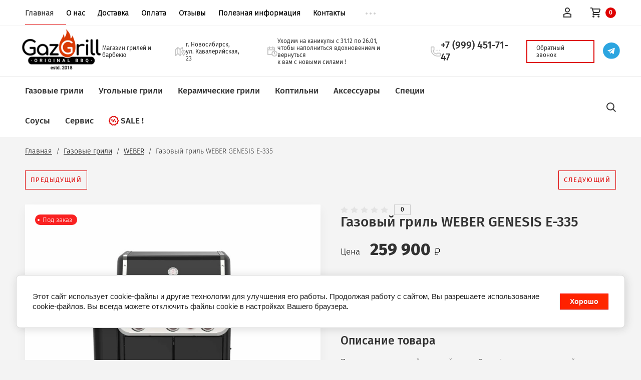

--- FILE ---
content_type: text/html; charset=utf-8
request_url: https://gazgrill.com/gazovyj-gril-weber-genesis-e-335
body_size: 28755
content:

			<!doctype html>
<html lang="ru">
<head>
	<meta charset="utf-8">
	<meta name="robots" content="all"/>
	<title>Купить газовый гриль WEBER GENESIS E-335 черный в Новосибирске. Официальный дилер.</title>
<!-- assets.top -->
<script src="/g/libs/nocopy/1.0.0/nocopy.for.all.js" ></script>
<!-- /assets.top -->

	<meta name="description" content="Новый газовый гриль Genesis открывает широчайшие возможности для приготовления — даже таких блюд, которые сложно было представить на гриле.">
	<meta name="keywords" content="Купить газовый гриль WEBER GENESIS E-335 в Новосибирске, купить газовый гриль WEBER в Новосибирске">
	<meta name="SKYPE_TOOLBAR" content="SKYPE_TOOLBAR_PARSER_COMPATIBLE">
	<meta name="viewport" content="width=device-width, initial-scale=1.0, maximum-scale=1.0, user-scalable=no">
	<meta name="format-detection" content="telephone=no">
	
	
		
	
		<style>
			/* --- first screen style BEGIN --- */
			*{-webkit-tap-highlight-color:transparent}html{font-family:sans-serif;overflow-y:scroll}body,html{height:100%}html{font-size:16px}body{position:relative;min-width:320px;text-align:left;color:#000;background:#f3f3f3;font-family:Arial,Helvetica,sans-serif;line-height:1.25;height:100%}.site-wrapper{min-height:100%;margin:auto;display:flex;flex-direction:column;overflow-x:hidden;background:#f4f4f4}article,aside,details,figcaption,figure,footer,header,hgroup,main,menu,nav,section,summary{display:block}.site-header{min-height:100px;font-size:15px;background:#fff;position:relative;z-index:151}.header_top{position:relative;z-index:100;max-width:1700px;margin:0 auto;width:100%;box-sizing:border-box;display:flex;flex-direction:row;justify-content:space-between;align-items:center}@media (min-width:1025px){.header_top{padding:0 50px}}.header_top__left_wrap{height:auto;flex-grow:1}.header_top__left_wrap .menu-top-wrapper .menu-top{width:735px;margin:0;padding:0;list-style:none}.header_top__left_wrap .menu-top-wrapper .menu-top>li{display:inline-block}.header_top__left_wrap .menu-top-wrapper .menu-top>li:not(:last-child){padding-right:20px}.header_top__left_wrap .menu-top-wrapper .menu-top>li>a{display:block;position:relative;font-size:16px;color:#000;text-decoration:none;font-family:fsl;padding:19px 0 22px;border-bottom:1px solid transparent;z-index:10;font-weight:600}.header_top__left_wrap .menu-top-wrapper .menu-top>li.opened>a,.header_top__left_wrap .menu-top-wrapper .menu-top>li>a:hover{border-color:#de0101;color:#323232}.header_top__right_wrap{display:inline-block}.header_top:after{content:"";display:block;position:absolute;top:100%;left:-9999px;right:-9999px;height:1px;background:#f3f3f3}.login-form{position:relative;z-index:99;display:inline-block;vertical-align:middle}.login-form .block-title{display:flex;flex-direction:row;justify-content:flex-end;transition:all .3s linear;cursor:pointer}.login-form .block-title span{width:21px;height:20px;padding:20px;display:block;background:url(data:image/svg+xml,%3Csvg%20version%3D%221.1%22%20baseProfile%3D%22full%22%20xmlns%3D%22http%3A%2F%2Fwww.w3.org%2F2000%2Fsvg%22%20xmlns%3Axlink%3D%22http%3A%2F%2Fwww.w3.org%2F1999%2Fxlink%22%20xmlns%3Aev%3D%22http%3A%2F%2Fwww.w3.org%2F2001%2Fxml-events%22%20xml%3Aspace%3D%22preserve%22%20x%3D%220px%22%20y%3D%220px%22%20width%3D%2221px%22%20height%3D%2220px%22%20%20viewBox%3D%220%200%2021%2020%22%20preserveAspectRatio%3D%22none%22%20shape-rendering%3D%22geometricPrecision%22%3E%22%3Cpath%20fill%3D%22%23cdcdcd%22%20d%3D%22M10.094%2C20.000%20C4.528%2C20.000%20-0.000%2C15.514%20-0.000%2C10.000%20C-0.000%2C4.486%204.528%2C0.000%2010.094%2C0.000%20C15.659%2C0.000%2020.187%2C4.486%2020.187%2C10.000%20C20.187%2C15.514%2015.659%2C20.000%2010.094%2C20.000%20ZM10.094%2C1.250%20C5.224%2C1.250%201.262%2C5.175%201.262%2C10.000%20C1.262%2C12.238%202.121%2C14.276%203.522%2C15.826%20C4.767%2C13.781%207.010%2C12.500%209.463%2C12.500%20L10.724%2C12.500%20C13.177%2C12.500%2015.419%2C13.782%2016.664%2C15.827%20C18.065%2C14.277%2018.925%2C12.239%2018.925%2C10.000%20C18.925%2C5.175%2014.964%2C1.250%2010.094%2C1.250%20ZM10.094%2C11.250%20C8.351%2C11.250%206.939%2C9.851%206.939%2C8.125%20C6.939%2C6.399%208.351%2C5.000%2010.094%2C5.000%20C11.836%2C5.000%2013.248%2C6.399%2013.248%2C8.125%20C13.248%2C9.851%2011.836%2C11.250%2010.094%2C11.250%20Z%22%2F%3E%3C%2Fsvg%3E) 50% 50% no-repeat}.login-form .block-body{position:absolute;display:none;top:101%;right:0;background:#fff;padding:22px 30px;box-shadow:0 10px 20px 0 rgba(0,0,0,.05)}.cart-wrapper{position:relative}.cart-wrapper{display:inline-block;vertical-align:middle}.cart-wrapper .cart-block-btn{background:url(data:image/svg+xml,%3Csvg%20version%3D%221.1%22%20baseProfile%3D%22full%22%20xmlns%3D%22http%3A%2F%2Fwww.w3.org%2F2000%2Fsvg%22%20xmlns%3Axlink%3D%22http%3A%2F%2Fwww.w3.org%2F1999%2Fxlink%22%20xmlns%3Aev%3D%22http%3A%2F%2Fwww.w3.org%2F2001%2Fxml-events%22%20xml%3Aspace%3D%22preserve%22%20x%3D%220px%22%20y%3D%220px%22%20width%3D%2222px%22%20height%3D%2222px%22%20%20viewBox%3D%220%200%2022%2022%22%20preserveAspectRatio%3D%22none%22%20shape-rendering%3D%22geometricPrecision%22%3E%22%3Cpath%20fill-rule%3D%22evenodd%22%20%20fill%3D%22%23cdcdcd%22%20d%3D%22M17.005%2C18.540%20C17.079%2C19.327%2016.481%2C20.008%2015.715%2C20.008%20L1.296%2C20.008%20C0.531%2C20.008%20-0.068%2C19.327%200.007%2C18.540%20L0.989%2C5.508%20L3.773%2C5.508%20L3.773%2C4.243%20C3.803%2C1.897%205.946%2C-0.004%208.551%2C-0.004%20C9.874%2C-0.004%2011.141%2C0.502%2012.029%2C1.383%20C12.822%2C2.171%2013.251%2C3.189%2013.238%2C4.252%20L13.238%2C5.508%20L16.023%2C5.508%20L17.005%2C18.540%20ZM11.961%2C9.756%20C12.528%2C9.756%2012.987%2C9.305%2012.987%2C8.749%20C12.987%2C8.193%2012.528%2C7.742%2011.961%2C7.742%20C11.394%2C7.742%2010.934%2C8.193%2010.934%2C8.749%20C10.934%2C9.305%2011.394%2C9.756%2011.961%2C9.756%20ZM5.051%2C9.756%20C5.618%2C9.756%206.077%2C9.305%206.077%2C8.749%20C6.077%2C8.193%205.618%2C7.742%205.051%2C7.742%20C4.484%2C7.742%204.024%2C8.193%204.024%2C8.749%20C4.024%2C9.305%204.484%2C9.756%205.051%2C9.756%20ZM11.827%2C4.243%20C11.835%2C3.545%2011.551%2C2.878%2011.025%2C2.356%20C10.401%2C1.736%209.499%2C1.381%208.551%2C1.381%20C6.715%2C1.381%205.204%2C2.669%205.184%2C4.252%20L5.184%2C5.508%20L11.827%2C5.508%20L11.827%2C4.243%20Z%22%2F%3E%3C%2Fsvg%3E) 50% 50% no-repeat;cursor:default;transition:all .3s ease;font-family:fsm;font-size:13px;color:#cdcdcd}.cart-wrapper .cart-total-amount{padding:20px 0 0 0}.cart-wrapper .cart-block-in{min-width:350px;position:absolute;display:none;top:101%;right:0;background:#fff;z-index:100;box-shadow:0 10px 20px 0 rgba(0,0,0,.05)}.header_middle{padding:30px 50px 33px;max-width:1600px;margin:0 auto;display:flex;flex-direction:row;justify-content:space-between;align-items:center}@media (min-width:1025px){.header_middle__left_wrap .logo-top{display:block;padding-right:3px}}.site-footer a img,.site-header a img,.site-sidebar a img{border:none}.header_middle__left_wrap .name{font-family:fsm;font-size:28px;color:#323232;text-transform:uppercase}.header_middle__left_wrap .activity{font-family:fsl;font-size:18px;color:#323232;line-height:1.4}.header_middle__right_wrap{width:825px}.header_middle__right_wrap .contacts_wrap{display:flex;flex-direction:row;justify-content:space-between;align-items:center}.address{font-family:fsl;font-size:15px;color:#000;display:flex;align-items:center}.address svg{vertical-align:middle;overflow:visible}.address div{display:inline-block;vertical-align:middle;width:210px;margin-left:10px}.phone{font-family:fsm;font-size:18px;color:#323232;max-width:210px}.phone svg{vertical-align:middle}.phone .phone_in{display:inline-block;vertical-align:middle;margin-left:10px}.phone .phone_in a{display:block;color:#323232;text-decoration:none}.free_call{font-family:fsl;font-size:15px;color:#000;max-width:158px}.header_middle__right_wrap .callback{font-family:fsr;font-size:13px;color:#de0101;text-decoration:none;text-transform:uppercase;display:inline-block;padding:13px 15px;border:1px solid #de0101}.header_middle__right_wrap .callback svg{vertical-align:middle;fill:#de0101}.header_middle__right_wrap .callback div{vertical-align:middle;display:inline-block;margin-left:11px;letter-spacing:1.4px}.form_wrap_fixed{overflow-x:hidden;overflow-y:scroll}.header_middle__right_wrap .form_wrap_fixed{visibility:hidden;opacity:0;position:fixed;z-index:100000;top:0;left:0;bottom:0;right:0}.header_bottom{position:relative;max-width:1600px;margin:0 auto;border-top:1px solid #f3f3f3;display:flex;flex-direction:row;justify-content:space-between;align-items:center}.header_bottom__left_wrap{width:61%}@media (min-width:981px){.header_bottom__left_wrap{width:80%}}.header_top{position:relative;z-index:100;max-width:1700px;margin:0 auto;width:100%;box-sizing:border-box;display:flex;flex-direction:row;justify-content:space-between;align-items:center}@media (min-width:1025px){.header_top{padding:0 50px}}@media (min-width:521px){.st-menu:not(.menu_hide) .header_top{display:none}}.header_top__left_wrap{height:auto;flex-grow:1}.header_top__right_wrap{display:inline-block}@media (min-width:521px){.st-menu:not(.menu_hide) .flex_fix_wrapper{display:flex;flex-direction:row;justify-content:center;align-items:center}}.header_top__right_wrap .menu_closer{width:60px;height:60px;background:url(data:image/svg+xml,%3Csvg%20version%3D%221.1%22%20baseProfile%3D%22full%22%20xmlns%3D%22http%3A%2F%2Fwww.w3.org%2F2000%2Fsvg%22%20xmlns%3Axlink%3D%22http%3A%2F%2Fwww.w3.org%2F1999%2Fxlink%22%20xmlns%3Aev%3D%22http%3A%2F%2Fwww.w3.org%2F2001%2Fxml-events%22%20xml%3Aspace%3D%22preserve%22%20x%3D%220px%22%20y%3D%220px%22%20width%3D%2213px%22%20height%3D%2213px%22%20%20viewBox%3D%220%200%2013%2013%22%20preserveAspectRatio%3D%22none%22%20shape-rendering%3D%22geometricPrecision%22%3E%22%3Cpath%20fill-rule%3D%22evenodd%22%20%20fill%3D%22%23de0101%22%0Ad%3D%22M7.891%2C6.500%20L12.715%2C11.324%20C13.098%2C11.708%2013.098%2C12.330%2012.715%2C12.714%20C12.330%2C13.098%2011.708%2C13.098%2011.324%2C12.714%20L6.500%2C7.891%20L1.676%2C12.714%20C1.292%2C13.098%200.670%2C13.098%200.285%2C12.714%20C-0.098%2C12.330%20-0.098%2C11.708%200.285%2C11.324%20L5.109%2C6.500%20L0.285%2C1.676%20C-0.098%2C1.292%20-0.098%2C0.670%200.285%2C0.286%20C0.670%2C-0.098%201.292%2C-0.098%201.676%2C0.286%20L6.500%2C5.109%20L11.324%2C0.286%20C11.708%2C-0.098%2012.330%2C-0.098%2012.715%2C0.286%20C13.098%2C0.670%2013.098%2C1.292%2012.715%2C1.676%20L7.891%2C6.500%20Z%22%2F%3E%3C%2Fsvg%3E) 50% 50% no-repeat}@media (min-width:521px){.st-menu:not(.menu_hide) .menu-top{margin:0;padding:0;list-style:none;font-size:0}}.clearfix:after,.clearfix:before{display:table;content:"";line-height:0;font-size:0}@media (min-width:521px){.st-menu:not(.menu_hide) .menu-top>li{display:inline-block}}@media (min-width:521px){.st-menu:not(.menu_hide) .menu-top>li:not(:last-child){margin-right:23px}}@media (min-width:981px){.st-menu:not(.menu_hide) .menu-top>li:not(:last-child){margin-right:15px}}@media (min-width:521px){.st-menu:not(.menu_hide) .menu-top>li>a{display:block;position:relative;font-size:16px;color:#323232;text-decoration:none;font-family:fsm;padding:19px 0 22px}}.st-menu:not(.menu_hide) .menu-top>li:last-child a{color:#de0101}.st-menu:not(.menu_hide) .menu-top>li ul.level-2{display:none}.header_bottom__right_wrap{width:39%;max-width:581px}.form_wrapper{position:relative;display:inline-block;vertical-align:middle;width:100%}.form_wrapper .form_opener{position:absolute;top:0;right:0;bottom:0;left:0;z-index:50;cursor:pointer}@media (min-width:1025px){.form_wrapper .form_opener{width:30px;left:auto}}.search_form{display:flex;flex-direction:row;align-items:center;justify-content:flex-end}button,input,optgroup,select,textarea{font:inherit;margin:0}input{line-height:normal}button,input[type=password],input[type=submit],input[type=text]{-webkit-appearance:none}.search_form .search-text{padding:19px 0;width:0;border:none;outline:0;font-family:fsl;font-size:17px;color:#000;transition:all .3s,visibility 0s ease;visibility:hidden}.search_form .search-button{width:18px;height:18px;display:inline-block;background:url(data:image/svg+xml,%3Csvg%20version%3D%221.1%22%20baseProfile%3D%22full%22%20xmlns%3D%22http%3A%2F%2Fwww.w3.org%2F2000%2Fsvg%22%20xmlns%3Axlink%3D%22http%3A%2F%2Fwww.w3.org%2F1999%2Fxlink%22%20xmlns%3Aev%3D%22http%3A%2F%2Fwww.w3.org%2F2001%2Fxml-events%22%20xml%3Aspace%3D%22preserve%22%20x%3D%220px%22%20y%3D%220px%22%20width%3D%2218px%22%20height%3D%2218px%22%20%20viewBox%3D%220%200%2018%2018%22%20preserveAspectRatio%3D%22none%22%20shape-rendering%3D%22geometricPrecision%22%3E%22%3Cpath%20fill-rule%3D%22evenodd%22%20%20fill%3D%22%23cdcdcd%22%0A%20d%3D%22M17.456%2C17.483%20C16.800%2C18.140%2015.784%2C18.188%2015.187%2C17.589%20L11.825%2C14.223%20C10.632%2C14.982%209.221%2C15.429%207.702%2C15.429%20C3.449%2C15.429%20-0.000%2C11.975%20-0.000%2C7.714%20C-0.000%2C3.454%203.449%2C0.000%207.702%2C0.000%20C11.956%2C0.000%2015.405%2C3.454%2015.405%2C7.714%20C15.405%2C9.235%2014.959%2C10.649%2014.200%2C11.844%20L17.562%2C15.211%20C18.159%2C15.809%2018.112%2C16.826%2017.456%2C17.483%20ZM7.641%2C1.812%20C10.860%2C1.812%2013.469%2C4.429%2013.469%2C7.656%20C13.469%2C10.884%2010.860%2C13.500%207.641%2C13.500%20C4.422%2C13.500%201.813%2C10.884%201.813%2C7.656%20C1.813%2C4.429%204.422%2C1.812%207.641%2C1.812%20Z%22%2F%3E%3C%2Fsvg%3E) 50% 50% no-repeat;border:none;box-shadow:none;outline:0}.big_opener{transition:all .3s,visibility 0s ease;min-width:18px;min-height:15px;display:inline-block;background:url(data:image/svg+xml,%3Csvg%20version%3D%221.1%22%20baseProfile%3D%22full%22%20xmlns%3D%22http%3A%2F%2Fwww.w3.org%2F2000%2Fsvg%22%20xmlns%3Axlink%3D%22http%3A%2F%2Fwww.w3.org%2F1999%2Fxlink%22%20xmlns%3Aev%3D%22http%3A%2F%2Fwww.w3.org%2F2001%2Fxml-events%22%20xml%3Aspace%3D%22preserve%22%20x%3D%220px%22%20y%3D%220px%22%20width%3D%2218px%22%20height%3D%2215px%22%20%20viewBox%3D%220%200%2018%2015%22%20preserveAspectRatio%3D%22none%22%20shape-rendering%3D%22geometricPrecision%22%3E%22%3Cpath%20fill-rule%3D%22evenodd%22%20%20fill%3D%22%23de0101%22%0Ad%3D%22M17.000%2C4.000%20L14.816%2C4.000%20C14.403%2C5.162%2013.304%2C6.000%2012.000%2C6.000%20C10.695%2C6.000%209.597%2C5.162%209.183%2C4.000%20L1.000%2C4.000%20C0.448%2C4.000%20-0.000%2C3.552%20-0.000%2C3.000%20C-0.000%2C2.448%200.448%2C2.000%201.000%2C2.000%20L9.184%2C2.000%20C9.597%2C0.837%2010.696%2C-0.000%2012.000%2C-0.000%20C13.304%2C-0.000%2014.403%2C0.837%2014.816%2C2.000%20L17.000%2C2.000%20C17.552%2C2.000%2018.000%2C2.448%2018.000%2C3.000%20C18.000%2C3.552%2017.552%2C4.000%2017.000%2C4.000%20ZM1.000%2C11.000%20L3.184%2C11.000%20C3.597%2C9.837%204.696%2C9.000%206.000%2C9.000%20C7.304%2C9.000%208.403%2C9.837%208.816%2C11.000%20L17.000%2C11.000%20C17.552%2C11.000%2018.000%2C11.448%2018.000%2C12.000%20C18.000%2C12.552%2017.552%2C13.000%2017.000%2C13.000%20L8.816%2C13.000%20C8.403%2C14.163%207.304%2C15.000%206.000%2C15.000%20C4.696%2C15.000%203.597%2C14.163%203.184%2C13.000%20L1.000%2C13.000%20C0.448%2C13.000%20-0.000%2C12.552%20-0.000%2C12.000%20C-0.000%2C11.448%200.448%2C11.000%201.000%2C11.000%20Z%22%2F%3E%3C%2Fsvg%3E) 50% 50% no-repeat}.search_form .big_opener{width:0;visibility:hidden;display:none}.shop2-block.search-form{transition:none;position:absolute;top:102%;right:0;left:0;background:#fff;display:none;padding:0;z-index:102}@media (min-width:1025px){.shop2-block.search-form{left:auto;width:500px}}.content-wrapper{max-width:1600px;margin:0 auto;display:none}@media (min-width:1025px){.content-wrapper{padding:20px 50px}}h1,h2,h3,h4,h5,h6{color:#000;font-family:Arial,Helvetica,sans-serif;font-weight:400;font-style:normal}.content-wrapper h1{font-family:fsm;font-size:28px;text-transform:uppercase;margin:1.1em 0}.content-wrapper .content_in_wrap{display:flex;flex-direction:row;justify-content:flex-start;align-items:stretch}.content-wrapper .sidebar.left{min-width:260px;max-width:260px;box-sizing:border-box}.content-wrapper .sidebar .folder-wrapper,.content-wrapper .sidebar .search-form{background:#fff;margin-bottom:20px}.content-wrapper .sidebar.left .folder-wrapper .folders-shared,.content-wrapper .sidebar.left .folder-wrapper>ul{padding:0;list-style:none;margin:0}.content-wrapper .sidebar.left .folder-wrapper .folders-shared>li,.content-wrapper .sidebar.left .folder-wrapper>ul>li{padding:18px 0 18px 20px;position:relative}.content-wrapper .sidebar.left .folder-wrapper .folders-shared>li>a,.content-wrapper .sidebar.left .folder-wrapper>ul>li>a{font-family:fsm;font-size:16px;color:#323232;text-transform:uppercase;text-decoration:none}.content-wrapper .sidebar.left .folder-wrapper .folders-shared>li ul,.content-wrapper .sidebar.left .folder-wrapper>ul>li ul{padding:0;margin:0;list-style:none;width:100%}.content-wrapper .sidebar.left .folder-wrapper .folders-shared>li:not(.opened)>ul,.content-wrapper .sidebar.left .folder-wrapper>ul>li:not(.opened)>ul{display:none}.content-wrapper .main{margin-left:43px;width:100%}.desc-area .tpl-info,body .content-inner .shop2-warning{background:#fff url(data:image/svg+xml,%3Csvg%20version%3D%221.1%22%20baseProfile%3D%22full%22%20xmlns%3D%22http%3A%2F%2Fwww.w3.org%2F2000%2Fsvg%22%20xmlns%3Axlink%3D%22http%3A%2F%2Fwww.w3.org%2F1999%2Fxlink%22%20xmlns%3Aev%3D%22http%3A%2F%2Fwww.w3.org%2F2001%2Fxml-events%22%20xml%3Aspace%3D%22preserve%22%20x%3D%220px%22%20y%3D%220px%22%20width%3D%2237px%22%20height%3D%2237px%22%20%20viewBox%3D%220%200%2037%2037%22%20preserveAspectRatio%3D%22none%22%20shape-rendering%3D%22geometricPrecision%22%3E%3Cpath%20fill%3D%22%23fe8686%22%20d%3D%22M18.500%2C37.000%20C8.283%2C37.000%20-0.000%2C28.717%20-0.000%2C18.500%20C-0.000%2C8.283%208.283%2C-0.000%2018.500%2C-0.000%20C28.717%2C-0.000%2037.000%2C8.283%2037.000%2C18.500%20C37.000%2C28.717%2028.717%2C37.000%2018.500%2C37.000%20ZM18.500%2C2.000%20C9.387%2C2.000%202.000%2C9.387%202.000%2C18.500%20C2.000%2C27.613%209.387%2C35.000%2018.500%2C35.000%20C27.613%2C35.000%2035.000%2C27.613%2035.000%2C18.500%20C35.000%2C9.387%2027.613%2C2.000%2018.500%2C2.000%20ZM18.597%2C26.142%20C18.010%2C26.142%2017.508%2C25.937%2017.090%2C25.526%20C16.672%2C25.116%2016.463%2C24.617%2016.463%2C24.030%20C16.463%2C23.444%2016.672%2C22.941%2017.090%2C22.523%20C17.508%2C22.105%2018.010%2C21.896%2018.597%2C21.896%20C19.183%2C21.896%2019.686%2C22.105%2020.104%2C22.523%20C20.522%2C22.941%2020.731%2C23.444%2020.731%2C24.030%20C20.731%2C24.617%2020.522%2C25.116%2020.104%2C25.526%20C19.686%2C25.937%2019.183%2C26.142%2018.597%2C26.142%20ZM17.035%2C19.982%20L16.529%2C10.456%20L20.665%2C10.456%20L20.159%2C19.982%20L17.035%2C19.982%20Z%22%2F%3E%3C%2Fsvg%3E) 30px 50% no-repeat;border:none;box-shadow:none;padding-top:10px;padding-bottom:10px;padding-left:85px;margin-top:0;margin-bottom:35px;font-family:fsr;font-size:21px;color:#323232;border:1px solid #f4f4f4}.shop2-main-header{background-color:#cfcfcf;background-image:linear-gradient(to bottom,#d1d1d1,#ccc);background-repeat:repeat-x;border-radius:2px;color:#333;font-size:16px;line-height:30px;font-weight:700;padding:0 10px}.product-list{line-height:0;font-size:0;margin:10px 0}body .content-inner .product-list-thumbs{display:flex;flex-direction:row;justify-content:flex-start;align-items:stretch;flex-wrap:wrap;margin-right:0}.product-list.product-list-thumbs.thumbs{margin:0 -.5%}.slider{width:100%;max-width:1700px;margin:0 auto;box-sizing:border-box;position:relative}@media (min-width:1025px){.slider{padding:50px}}.owl-loaded{position:relative}.owl-stage-outer{position:relative;overflow:hidden;z-index:1}.owl-stage{position:relative;display:flex;margin:0 auto}.owl-item{position:relative;display:inline-block;vertical-align:top;min-height:100%;user-select:none}.slider .slider_item{width:100%;height:545px;box-sizing:border-box;background:#000;padding:155px 190px;position:relative;display:block;text-decoration:none}.slider .title{font-family:fsb;font-size:40px;position:relative;z-index:10;transition:all 2s ease;opacity:0;color:#fff;width:350px;margin-bottom:80px}.slider .link{font-family:fsr;font-size:13px;color:#fff;text-decoration:none;display:inline-block;text-transform:uppercase;padding:13px 38px;border:1px solid #fff;position:relative;transition:all .3s,opacity 3s ease;z-index:10;opacity:0;letter-spacing:1.4px}@media (max-width:1024px){.st-container{position:relative;overflow:hidden}}@media (max-width:1024px){*,::before,:after{box-sizing:border-box}}@media (max-width:1024px){.header_top{padding:0 30px 0 30px}}@media (max-width:767px){.header_top{padding:0 20px 0 20px;position:relative;z-index:4}}.st-menu:not(.menu_hide) .menu-top>li ul.level-2{display: none}
			/* --- first screen style END --- */
			
			/* --- /g/css/styles_articles_tpl.css BEGIN --- */
			.art_h1{margin:0;padding:0 0 10px;font-style:italic;font-size:23px}.art_path{padding:7px 0}.art-tpl__title{margin:0 0 5px;font-size:22px}.art-tpl__title a{text-decoration:none}.art-tpl__title a:hover{text-decoration:underline}.tab_null{border:none;border-spacing:0;border-collapse:collapse;width:100%}.tab_null .td{border:none;padding:0;vertical-align:top;text-align:left}.tab_null .art-tpl__thumb{padding:6px 5px 6px 0;float:left}.tab_null .art-tpl__thumb .highslide:hover img,.tab_null .art-tpl__thumb img{border:none}.art-tpl__note{font-size:12px;line-height:1.5em;overflow:hidden}.art-tpl__inf{margin:0 0 25px;text-align:left;font-size:12px}.art-tpl__inf .date_art{padding-right:12px}.art-tpl__inf .read_more{padding-left:12px}.art-tpl__folders{width:230px}.art-tpl__folders__title{font-size:22px}.art-tpl__folders ul{padding-left:16px}.art_list .art-tpl__title{margin:0 0 11px;font-size:22px}.art_list .tab_null{border:none;border-spacing:0;border-collapse:collapse;width:100%}.art_list .tab_null .td{border:none;padding:0;vertical-align:top;text-align:left}.art_list .art-tpl{margin:0 auto 10px}.art_list .art-tpl__thumb{padding:0 5px 0 0;float:left}.art_list .art-tpl__folders{width:200px}.requi,span.red{color:red}.comment-body{margin:2px 0;padding:10px}.no_form{padding:15px 0}img.captcha{border:none}
			/* --- /g/css/styles_articles_tpl.css END --- */
		</style>
	
	
	<link rel="preload" href="/t/v14993/images/theme1/site_theme.min.css" as="style">
	<link rel="preload" href="/t/v14993/images/css/site.addons.scss.css" as="style">
	<link rel="preload" href="/g/libs/jquery/1.10.2/jquery.min.js" as="script">
	
	<script src="/g/libs/jquery/1.10.2/jquery.min.js"></script>
    <link rel="stylesheet" href="/t/v14993/images/theme1/site_theme.min.css">
	<link rel="stylesheet" href="/t/v14993/images/css/site.addons.scss.css">
	
	<link rel="stylesheet" href="/t/v14993/images/css/site_addons.scss.css">
	
	<script src="/t/v14993/images/js/sticky.js"></script>
	<script src="/t/v14993/images/js/site_addons.js"></script>
	
	<link rel="stylesheet" href="/t/v14993/images/css/seo_styles.scss.css">
	<link rel="stylesheet" href="/t/v14993/images/css/site_dop.scss.css">
</head>
<body>
	
	<div class="site-wrapper st-container sand" id="st-container">
		<div class="site_wrap_in  folder_wrap">
		<header role="banner" class="site-header">
			<div class="header_top_wr">
				<div class="header_top">
					<div class="header_top__left_wrap">
													<nav class="menu-top-wrapper">
								<ul class="menu-top menu flex-menu"><li class="opened active"><a href="/" >Главная</a></li><li><a href="/o-nas" >О нас</a></li><li><a href="/dostavka" >Доставка</a></li><li><a href="/oplata" >Оплата</a></li><li><a href="/otzyvy-o-nas" >Отзывы</a></li><li><a href="/poleznaya-informatsiya" >Полезная информация</a></li><li><a href="/kontakty" >Контакты</a></li><li><a href="/registraciya" >Регистрация</a></li></ul>      
							</nav>    
												<div data-effect="st-effect-1" class="button">
							<div></div>
							<div></div>
							<div></div>
						</div>
					</div>
					<div class="header_top__right_wrap">
						<div class="shop2-block login-form">
	<div class="block-title">
		<span>&nbsp;</span>
	</div>
	<div class="block-body">
					<form method="post" action="/registraciya">
				<strong>Кабинет</strong>
				<input type="hidden" name="mode" value="login" />
				<div class="row">
					<label class="field text"><input type="text" placeholder="Логин" name="login" id="login" tabindex="1" value="" /></label>
				</div>
				<div class="row">
					<label class="field password"><input type="password" placeholder="Пароль" name="password" id="password" tabindex="2" value="" /></label>
				</div>
				<div class="button-wrap"><button type="submit" class="signin-btn" tabindex="3">Войти</button></div>
			<re-captcha data-captcha="recaptcha"
     data-name="captcha"
     data-sitekey="6LfLhZ0UAAAAAEB4sGlu_2uKR2xqUQpOMdxygQnA"
     data-lang="ru"
     data-rsize="invisible"
     data-type="image"
     data-theme="light"></re-captcha></form>
			<div class="clear-container"></div>
			<p>
				<a href="/registraciya/register" class="register">Регистрация</a>
				<a href="/registraciya/forgot_password" class="forgot">Забыли пароль?</a>
			</p>
						<div class="g-auth__row g-auth__social-min">
								



				
						<div class="g-form-field__title"><b>Также Вы можете войти через:</b></div>
			<div class="g-social">
																												<div class="g-social__row">
								<a href="/users/hauth/start/vkontakte?return_url=/gazovyj-gril-weber-genesis-e-335" class="g-social__item g-social__item--vk-large" rel="nofollow">Vkontakte</a>
							</div>
																																						<!--noindex-->
							<a href="/users/hauth/start/yandex?return_url=/gazovyj-gril-weber-genesis-e-335" class="g-social__item g-social__item--ya" rel="nofollow">Yandex</a>
						<!--/noindex-->
																
			</div>
			
		
	
			<div class="g-auth__personal-note">
									
			
							Ознакомлен с пользовательским соглашением. <a href="/registraciya/agreement" target="_blank">Подробнее</a>
					</div>
				</div>
						</div>
</div>					<div class="cart-wrapper">
						<div class="cart-block-btn   "><span class="cart-total-amount">0</span></div>
													<div class="cart-block-in">
								<div class="cart-in empty" id="shop2-cart-preview">
	<div class="cart-block">
		<div class="cart_title2">Корзина</div>
		<ul></ul>
		<div class="information-cart">
			<div class="information-cart-in">
				<div class="cart-total-amount"><div class="title">Товаров:</div><span>0</span></div>
				<div class="cart-total-sum"><div class="title">На сумму:</div>0 <span class="rouble"></span></div>
			</div>
		</div>
		<div class="cart-block-bot">
			<a href="/magazin/cart" id="shop2-cart-preview" class="cart-link btn-variant1">Оформить</a>
			<a href="/magazin?mode=cart&action=cleanup" class="remove-all-cart-poruduct">Очистить</a>
		</div>
	</div>
</div>							</div>
											</div>
				</div>
			</div>
		</div>

		<div class="header_middle">
			<div class="header_middle__left_wrap">
				<a class="logo-top" href="http://gazgrill.com">
										<img style="margin-bottom: 10px;" src=/thumb/2/o3EFEENuUePRfgeiMq8FtQ/190r295/d/imgonline-com-ua-resize-tswn3lieimz1_1.png  alt="">
															<div class="activity">Магазин грилей и барбекю</div>
				</a>
			</div>
			<div class="header_middle__right_wrap">
				<div class="contacts_wrap">
									<div class="address">
										<img src="/t/v14993/images/a_location_1.svg" alt="">
					<div>г. Новосибирск, <br />
ул. Кавалерийская, 23</div>
				</div>
												<div class="work_time">
					<img src="/t/v14993/images/a_time_2.svg" alt="">
					<div class="title_time">Уходим на каникулы с 31.12 по 26.01, <br />
чтобы наполниться вдохновением и вернуться <br />
к вам с новыми силами !</div>
				</div>
													<div class="phone">
												<img src="/t/v14993/images/a_phone_3.svg" alt="">
						<div class="phone_in">
																						<a href="tel:+7 (999) 451-71-47"><span>+7 (999) 451-71-47</span></a>
																				</div>
						
					</div>
						<a href="#" class="callback">
						<div>Обратный звонок</div>
		</a>
		<div class="social">
		  		  <a href="https://t.me/Gazgrillcom"><img src="/thumb/2/ZI80L9_l1UyVyTumuWmwIA/r/d/1telegram.svg" width="40" height="40" alt=""></a>
		  		</div>
	
				</div>
						<div class="form_wrap_fixed">
			<div class="form_in">
				<div class="close_form">
					<div></div>
					<div></div>
				</div>
				<div class="form_inputs_wrap">
					<div class="form_wrap_in">
						<div class="tpl-anketa" data-api-url="/-/x-api/v1/public/?method=form/postform&param[form_id]=16193803" data-api-type="form">
	<div class="title">Позвоните мне</div>			<form method="post" action="/" data-s3-anketa-id="16193803">
		<input type="hidden" name="params[placeholdered_fields]" value="1" />
		<input type="hidden" name="form_id" value="16193803">
		<input type="hidden" name="tpl" value="global:form.minimal-2.2.74.tpl">
									        <div class="tpl-field type-text">
                                          <div class="field-value">
                                    <input   type="text" size="30" maxlength="100" value="" name="d[0]" placeholder="Как к вам обращаться?" />
	            	            	          </div>
	        </div>
	        						        <div class="tpl-field type-text field-required">
                                          <div class="field-value">
                                    <input required  type="text" size="30" maxlength="100" value="" name="d[1]" placeholder="Телефон для связи *" />
	            	            	          </div>
	        </div>
	        						        <div class="tpl-field type-textarea">
                                          <div class="field-value">
                  	            	<textarea  cols="50" rows="3" name="d[3]" placeholder="Комментарии"></textarea>
	            	            	          </div>
	        </div>
	        		
		
		<div class="tpl-field tpl-field-button">
			<button type="submit" class="tpl-form-button">Жду звонка</button>
		</div>

		<re-captcha data-captcha="recaptcha"
     data-name="captcha"
     data-sitekey="6LfLhZ0UAAAAAEB4sGlu_2uKR2xqUQpOMdxygQnA"
     data-lang="ru"
     data-rsize="invisible"
     data-type="image"
     data-theme="light"></re-captcha></form>
					</div>
					</div>
				</div>
			</div>
		</div>
	</div>
</div>
<div class="header_bottom_wr">
	<div class="header_bottom">
		<div class="header_bottom__left_wrap">
			<nav class="st-menu st-effect-1">
				<div class="header_top">
					<div class="header_top__left_wrap">
						<div class="menu_closer">
							<div></div>
							<div></div>
							<div></div>
						</div>
					</div>
					<div class="header_top__right_wrap">
						<div class="flex_fix_wrapper">
							<div class="shop2-block login-form">
	<div class="block-title">
		<span>&nbsp;</span>
	</div>
	<div class="block-body">
					<form method="post" action="/registraciya">
				<strong>Кабинет</strong>
				<input type="hidden" name="mode" value="login" />
				<div class="row">
					<label class="field text"><input type="text" placeholder="Логин" name="login" id="login" tabindex="1" value="" /></label>
				</div>
				<div class="row">
					<label class="field password"><input type="password" placeholder="Пароль" name="password" id="password" tabindex="2" value="" /></label>
				</div>
				<div class="button-wrap"><button type="submit" class="signin-btn" tabindex="3">Войти</button></div>
			<re-captcha data-captcha="recaptcha"
     data-name="captcha"
     data-sitekey="6LfLhZ0UAAAAAEB4sGlu_2uKR2xqUQpOMdxygQnA"
     data-lang="ru"
     data-rsize="invisible"
     data-type="image"
     data-theme="light"></re-captcha></form>
			<div class="clear-container"></div>
			<p>
				<a href="/registraciya/register" class="register">Регистрация</a>
				<a href="/registraciya/forgot_password" class="forgot">Забыли пароль?</a>
			</p>
						<div class="g-auth__row g-auth__social-min">
								



				
						<div class="g-form-field__title"><b>Также Вы можете войти через:</b></div>
			<div class="g-social">
																												<div class="g-social__row">
								<a href="/users/hauth/start/vkontakte?return_url=/gazovyj-gril-weber-genesis-e-335" class="g-social__item g-social__item--vk-large" rel="nofollow">Vkontakte</a>
							</div>
																																						<!--noindex-->
							<a href="/users/hauth/start/yandex?return_url=/gazovyj-gril-weber-genesis-e-335" class="g-social__item g-social__item--ya" rel="nofollow">Yandex</a>
						<!--/noindex-->
																
			</div>
			
		
	
			<div class="g-auth__personal-note">
									
			
							Ознакомлен с пользовательским соглашением. <a href="/registraciya/agreement" target="_blank">Подробнее</a>
					</div>
				</div>
						</div>
</div>							<div class="menu_closer"></div>
						</div>
					</div>
				</div>
				 
				
				
									<ul class="menu-top clearfix">
																		
													<li class="has-child"><a href="/gaz-grill">Газовые грили</a>
																																		
												
																											<ul class="level-2 folderEmpty">
																			
																												
													<li ><a href="/napoleon-1"><span>NAPOLEON</span></a>
												
												
																											</li>
																											
													<li ><a href="/weber-grill"><span>WEBER</span></a>
												
												
																											</li>
																											
													<li ><a href="/char-broil"><span>CHAR-BROIL</span></a>
												
												
																											</li>
																											
													<li ><a href="/prime-liner"><span>PRIME LINER</span></a>
												
												
																											</li>
																											
													<li ><a href="/o-grill"><span>O-GRILL</span></a>
												
												
																											</li>
																											
													<li ><a href="/bull"><span>BULL</span></a>
												
												
																											</li>
																	</ul></li>
																											
													<li class="has-child"><a href="/magazin/ugolnie-grili">Угольные грили</a>
																																		
												
																											<ul class="level-2 folderEmpty">
																			
																												
													<li ><a href="/napoleon-2"><span>NAPOLEON</span></a>
												
												
																											</li>
																											
													<li ><a href="/weber"><span>WEBER</span></a>
												
												
																											</li>
																											
													<li ><a href="/magazin/char-broil"><span>CHAR-BROIL</span></a>
												
												
																											</li>
																											
													<li ><a href="/oklahoma-joes"><span>OKLAHOMA JOE'S</span></a>
												
												
																											</li>
																											
													<li ><a href="/sibir-nmk"><span>SIBIR (NMK)</span></a>
												
												
																											</li>
																	</ul></li>
																											
													<li class="has-child"><a href="/ceramic-grill-v-novosibirske">Керамические грили</a>
																																		
												
																											<ul class="level-2 folderEmpty">
																			
																												
													<li ><a href="/start-grill"><span>Start Grill</span></a>
												
												
																											</li>
																											
													<li ><a href="/takimura-1"><span>Takimura</span></a>
												
												
																											</li>
																	</ul></li>
																											
													<li class=""><a href="/koptilni">Коптильни</a>
																																		
												
																											</li>
																											
													<li class="has-child"><a href="/aksessuary">Аксессуары</a>
																																		
												
																											<ul class="level-2 folderEmpty">
																			
																												
													<li ><a href="/magazin/folder/aksessuari-dlua-gazovih-griley"><span>Щипцы и инструменты</span></a>
												
												
																											</li>
																											
													<li ><a href="/nozhi-i-doski"><span>Ножи и доски</span></a>
												
												
																											</li>
																											
													<li ><a href="/protivni-i-planchi"><span>Противни и планчи</span></a>
												
												
																											</li>
																											
													<li ><a href="/fartuki-perchatki"><span>Фартуки и перчатки</span></a>
												
												
																											</li>
																											
													<li ><a href="/chistka-uhod"><span>Чистка и уход</span></a>
												
												
																											</li>
																											
													<li ><a href="/rozzhig"><span>Уголь и розжиг</span></a>
												
												
																											</li>
																											
													<li ><a href="/gazovye-ballony"><span>Газовые баллоны</span></a>
												
												
																											</li>
																											
													<li ><a href="/termometry-fonari"><span>Термометры и фонари</span></a>
												
												
																											</li>
																											
													<li ><a href="/kopchenie-na-grile"><span>Копчение</span></a>
												
												
																											</li>
																											
													<li ><a href="/posuda"><span>Посуда</span></a>
												
												
																											</li>
																											
													<li ><a href="/vertely"><span>Вертелы и шампура</span></a>
												
												
																											</li>
																											
													<li ><a href="/grill"><span>Система GRILL +</span></a>
												
												
																											</li>
																											
													<li ><a href="/chehly"><span>Чехлы и сумки</span></a>
												
												
																											</li>
																											
													<li ><a href="/stoly"><span>Столы и тумбы</span></a>
												
												
																											</li>
																											
													<li ><a href="/firmennyj-stil"><span>Сертификаты, мерч</span></a>
												
												
																											</li>
																	</ul></li>
																											
													<li class=""><a href="/specii">Специи</a>
																																		
												
																											</li>
																											
													<li class=""><a href="/sousy">Соусы</a>
																																		
												
																											</li>
																											
													<li class=""><a href="/folder/136583305">Сервис</a>
																																		
												
																											</li>
																											
													<li class=""><a href="/sale">SALE !</a>
																																		
												
												
						</li></ul>
						
														
			</nav> 
		</div>
		<div class="header_bottom__right_wrap">
			<div class="form_wrapper">
					<div class="form_opener"></div>
					<form action="/search" class="search_form" method="get">
						<input name="search" type="text"  class="search-text" onBlur="this.value=this.value==''?'Поиск по сайту':this.value;" onFocus="this.value=this.value=='Поиск по сайту'?'':this.value;" value="Поиск по сайту" />
						<input type="submit" class="search-button" value="" />
						<a href="#" class="big_opener"></a>
					<re-captcha data-captcha="recaptcha"
     data-name="captcha"
     data-sitekey="6LfLhZ0UAAAAAEB4sGlu_2uKR2xqUQpOMdxygQnA"
     data-lang="ru"
     data-rsize="invisible"
     data-type="image"
     data-theme="light"></re-captcha></form> 
					
					
						
    
<div class="shop2-block search-form ">
	<div class="block_title">
		<strong>Расширенный поиск</strong>
	</div>
	<div class="block-body">
		<form action="/magazin/search" enctype="multipart/form-data">
			<input type="hidden" name="sort_by" value=""/>
			
							<div class="row">
					<div class="row-title">Цена </div>
					<div class="price_wrap">
						<label><span>от</span><input name="s[price][min]" type="text" size="5" class="small" value="" /></label>
					<label><span>до</span><input name="s[price][max]" type="text" size="5" class="small" value="" /></label>
					</div>
				</div>
			
							<div class="row">
					<label class="row-title" for="shop2-name">Название:</label>
					<input type="text" name="s[name]" size="20" id="shop2-name" value="" />
				</div>
			
							<div class="row">
					<label class="row-title" for="shop2-article">Артикул:</label>
					<input type="text" name="s[article]" id="shop2-article" value="" />
				</div>
			
							<div class="row">
					<label class="row-title" for="shop2-text">Текст:</label>
					<input type="text" name="search_text" size="20" id="shop2-text"  value="" />
				</div>
			
			
							<div class="row">
					<div class="row-title">Выберите категорию:</div>
					<select name="s[folder_id]" id="s[folder_id]">
						<option value="">Все</option>
																											                            <option value="397939603" >
	                                 Газовые грили
	                            </option>
	                        														                            <option value="242791507" >
	                                &raquo; NAPOLEON
	                            </option>
	                        														                            <option value="82450906" >
	                                &raquo; WEBER
	                            </option>
	                        														                            <option value="397942403" >
	                                &raquo; CHAR-BROIL
	                            </option>
	                        														                            <option value="94855109" >
	                                &raquo; PRIME LINER
	                            </option>
	                        														                            <option value="416480603" >
	                                &raquo; O-GRILL
	                            </option>
	                        														                            <option value="174314504" >
	                                &raquo; BULL
	                            </option>
	                        														                            <option value="397940003" >
	                                 Угольные грили
	                            </option>
	                        														                            <option value="450551109" >
	                                &raquo; NAPOLEON
	                            </option>
	                        														                            <option value="80306506" >
	                                &raquo; WEBER
	                            </option>
	                        														                            <option value="397940803" >
	                                &raquo; CHAR-BROIL
	                            </option>
	                        														                            <option value="234881100" >
	                                &raquo; OKLAHOMA JOE'S
	                            </option>
	                        														                            <option value="397940603" >
	                                &raquo; SIBIR (NMK)
	                            </option>
	                        														                            <option value="397939803" >
	                                 Керамические грили
	                            </option>
	                        														                            <option value="332905913" >
	                                &raquo; Start Grill
	                            </option>
	                        														                            <option value="332906113" >
	                                &raquo; Takimura
	                            </option>
	                        														                            <option value="425369509" >
	                                 Коптильни
	                            </option>
	                        														                            <option value="397945803" >
	                                 Аксессуары
	                            </option>
	                        														                            <option value="397946003" >
	                                &raquo; Щипцы и инструменты
	                            </option>
	                        														                            <option value="526977513" >
	                                &raquo; Ножи и доски
	                            </option>
	                        														                            <option value="219316700" >
	                                &raquo; Противни и планчи
	                            </option>
	                        														                            <option value="219315500" >
	                                &raquo; Фартуки и перчатки
	                            </option>
	                        														                            <option value="219316100" >
	                                &raquo; Чистка и уход
	                            </option>
	                        														                            <option value="219314700" >
	                                &raquo; Уголь и розжиг
	                            </option>
	                        														                            <option value="219322300" >
	                                &raquo; Газовые баллоны
	                            </option>
	                        														                            <option value="219319700" >
	                                &raquo; Термометры и фонари
	                            </option>
	                        														                            <option value="219322100" >
	                                &raquo; Копчение
	                            </option>
	                        														                            <option value="77290305" >
	                                &raquo; Посуда
	                            </option>
	                        														                            <option value="219319300" >
	                                &raquo; Вертелы и шампура
	                            </option>
	                        														                            <option value="219322500" >
	                                &raquo; Система GRILL +
	                            </option>
	                        														                            <option value="219315700" >
	                                &raquo; Чехлы и сумки
	                            </option>
	                        														                            <option value="219338500" >
	                                &raquo; Столы и тумбы
	                            </option>
	                        														                            <option value="33127102" >
	                                &raquo; Сертификаты, мерч
	                            </option>
	                        														                            <option value="239797701" >
	                                 Специи
	                            </option>
	                        														                            <option value="52938502" >
	                                 Соусы
	                            </option>
	                        														                            <option value="136583305" >
	                                 Сервис
	                            </option>
	                        														                            <option value="404550803" >
	                                 SALE !
	                            </option>
	                        											</select>
				</div>
						

						<div id="shop2_search_global_fields">
				
							</div>
						
							<div class="row">
					<div class="row-title">Производитель:</div>
					<select name="s[vendor_id]">
						<option value="">Все</option>          
	                    	                        <option value="49679709" >ASTEROID BBQ</option>
	                    	                        <option value="37026003" >BALLU</option>
	                    	                        <option value="65236109" >BRIQCOAL</option>
	                    	                        <option value="12391502" >BROIL KING</option>
	                    	                        <option value="40721704" >BULL</option>
	                    	                        <option value="30425702" >capcaicin.club</option>
	                    	                        <option value="45232501" >CapeHerb</option>
	                    	                        <option value="34320203" >CHAR-BROIL</option>
	                    	                        <option value="23086903" >CobraCo</option>
	                    	                        <option value="21871103" >CONKRETIKA</option>
	                    	                        <option value="50672713" >Crystal</option>
	                    	                        <option value="10624701" >DANCOOK</option>
	                    	                        <option value="14002505" >DIO</option>
	                    	                        <option value="32414903" >ELBRUS</option>
	                    	                        <option value="70942709" >Fire&amp;Smoke</option>
	                    	                        <option value="9841305" >GAZGRILL</option>
	                    	                        <option value="13781502" >GMG</option>
	                    	                        <option value="42856508" >GOK (Германия)</option>
	                    	                        <option value="57026105" >Hexagon Ragasco (Норвегия)</option>
	                    	                        <option value="57025705" >HPC Research</option>
	                    	                        <option value="57025905" >HPC Research (Чехия)</option>
	                    	                        <option value="13781302" >INKBIRD</option>
	                    	                        <option value="30423702" >Jack Daniel's</option>
	                    	                        <option value="32903707" >KALIMANTAN (Индонезия)</option>
	                    	                        <option value="55839909" >KINDER'S</option>
	                    	                        <option value="37189903" >La Hacienda</option>
	                    	                        <option value="41100505" >Lillie's Q</option>
	                    	                        <option value="41100305" >Lillies Q</option>
	                    	                        <option value="103608713" >LODGE</option>
	                    	                        <option value="61073909" >McCormick</option>
	                    	                        <option value="36377403" >MD Керамик</option>
	                    	                        <option value="47851302" >MeatBrothers</option>
	                    	                        <option value="42180307" >NAPOLEON</option>
	                    	                        <option value="97065713" >NEKO</option>
	                    	                        <option value="38528803" >O-GRILL</option>
	                    	                        <option value="71445500" >OKLAHOMA JOE'S</option>
	                    	                        <option value="71445900" >Oklahoma Joes</option>
	                    	                        <option value="17061109" >PRIME LINER</option>
	                    	                        <option value="38162103" >RÖSLE</option>
	                    	                        <option value="38699506" >RUFUS TEAGUE</option>
	                    	                        <option value="42395903" >SMOKY FUN</option>
	                    	                        <option value="34604603" >START-GRILL</option>
	                    	                        <option value="30683102" >STUBBS</option>
	                    	                        <option value="50923706" >SUPREME COMPOSITES (Индия)</option>
	                    	                        <option value="50663713" >Sweet Baby Ray's</option>
	                    	                        <option value="91177509" >TAKIMURA</option>
	                    	                        <option value="13027908" >THE SPICE LAB</option>
	                    	                        <option value="26714907" >ThermoPro</option>
	                    	                        <option value="400713" >TRILLON BBQ</option>
	                    	                        <option value="135112913" >VICTORIA</option>
	                    	                        <option value="16015106" >WEBER</option>
	                    	                        <option value="36649603" >НМК (Сибирь)</option>
	                    	                        <option value="35251505" >ШЕФ-ГРИЛЬ</option>
	                    					</select>
				</div>
			
							<div class="row">
					<div class="row-title">Новинка:</div>
					<select name="s[new]">
						<option value="">Все</option>
	                    <option value="1">да</option>
	                    <option value="0">нет</option>
					</select>
				</div>
			
							<div class="row">
					<div class="row-title">Спецпредложение:</div>
					<select name="s[special]">
						<option value="">Все</option>
	                    <option value="1">да</option>
	                    <option value="0">нет</option>
					</select>
				</div>
			
							<div class="row">
					<div class="row-title">Результатов на странице:</div>
					<select name="s[products_per_page]">
									            				            				            <option value="5">5</option>
			            				            				            <option value="20">20</option>
			            				            				            <option value="35">35</option>
			            				            				            <option value="50">50</option>
			            				            				            <option value="65">65</option>
			            				            				            <option value="80">80</option>
			            				            				            <option value="95">95</option>
			            					</select>
				</div>
						<div id="shop2_search_custom_fields"></div>
			<div class="row_submit">
				<button type="submit" class="search-btn">Показать</button>
			</div>
			
		<re-captcha data-captcha="recaptcha"
     data-name="captcha"
     data-sitekey="6LfLhZ0UAAAAAEB4sGlu_2uKR2xqUQpOMdxygQnA"
     data-lang="ru"
     data-rsize="invisible"
     data-type="image"
     data-theme="light"></re-captcha></form>
		<div class="clear-container"></div>
	</div>
</div><!-- Search Form -->			</div>
		</div>
	</div>
</div>
<link rel="stylesheet" href="/t/images/css/shop_extra_styles.css">
</header>
<div class="content-wrapper clear-self">
	
				<link rel="stylesheet" href="/g/css/styles_articles_tpl.css">
<meta name="google-site-verification" content="NSd2EVkqrsa7fAvCeMhtvaCgv0qerQ2ciDNe-joH0Is" />

            <!-- 46b9544ffa2e5e73c3c971fe2ede35a5 -->
            <script src='/shared/s3/js/lang/ru.js'></script>
            <script src='/shared/s3/js/common.min.js'></script>
        <link rel='stylesheet' type='text/css' href='/shared/s3/css/calendar.css' /><link rel='stylesheet' type='text/css' href='/shared/highslide-4.1.13/highslide.min.css'/>
<script type='text/javascript' src='/shared/highslide-4.1.13/highslide-full.packed.js'></script>
<script type='text/javascript'>
hs.graphicsDir = '/shared/highslide-4.1.13/graphics/';
hs.outlineType = null;
hs.showCredits = false;
hs.lang={cssDirection:'ltr',loadingText:'Загрузка...',loadingTitle:'Кликните чтобы отменить',focusTitle:'Нажмите чтобы перенести вперёд',fullExpandTitle:'Увеличить',fullExpandText:'Полноэкранный',previousText:'Предыдущий',previousTitle:'Назад (стрелка влево)',nextText:'Далее',nextTitle:'Далее (стрелка вправо)',moveTitle:'Передвинуть',moveText:'Передвинуть',closeText:'Закрыть',closeTitle:'Закрыть (Esc)',resizeTitle:'Восстановить размер',playText:'Слайд-шоу',playTitle:'Слайд-шоу (пробел)',pauseText:'Пауза',pauseTitle:'Приостановить слайд-шоу (пробел)',number:'Изображение %1/%2',restoreTitle:'Нажмите чтобы посмотреть картинку, используйте мышь для перетаскивания. Используйте клавиши вперёд и назад'};</script>
<link rel="icon" href="/favicon.ico" type="image/x-icon">
	<link rel="apple-touch-icon" href="/thumb/2/LWXycLAsrYVHUeczKuvz_w/r/favicon.png">
	<link rel="apple-touch-icon" sizes="57x57" href="/thumb/2/cSiQoKjZkTMIo0ziQoXd3Q/57c57/favicon.png">
	<link rel="apple-touch-icon" sizes="60x60" href="/thumb/2/ADHYAP_QOPaTX7kCwZk1yQ/60c60/favicon.png">
	<link rel="apple-touch-icon" sizes="72x72" href="/thumb/2/NUeGOwT7ccqi0vKCk5c7CQ/72c72/favicon.png">
	<link rel="apple-touch-icon" sizes="76x76" href="/thumb/2/hXphuvuCGMlCNmPwtBK8JQ/76c76/favicon.png">
	<link rel="apple-touch-icon" sizes="114x114" href="/thumb/2/eu_DCr8HaH-4Fl9Q5T1Yug/114c114/favicon.png">
	<link rel="apple-touch-icon" sizes="120x120" href="/thumb/2/3MmgBXK7FEpfGfzqoDIQig/120c120/favicon.png">
	<link rel="apple-touch-icon" sizes="144x144" href="/thumb/2/j9LDtrtN_JRbLahuwp6tEA/144c144/favicon.png">
	<link rel="apple-touch-icon" sizes="152x152" href="/thumb/2/hJpSN6oEQd3e9064W7B_Jg/152c152/favicon.png">
	<link rel="apple-touch-icon" sizes="180x180" href="/thumb/2/f_vyPxiafrQ-f6zkloMaLQ/180c180/favicon.png">
	
	<meta name="msapplication-TileImage" content="/thumb/2/bmMZwZpxmRExzY98ed18Wg/c/favicon.png">
	<meta name="msapplication-square70x70logo" content="/thumb/2/u4ZCgXlIt0M0m6gZuZtRyQ/70c70/favicon.png">
	<meta name="msapplication-square150x150logo" content="/thumb/2/foNNC3kvbPYBac4AKEENng/150c150/favicon.png">
	<meta name="msapplication-wide310x150logo" content="/thumb/2/4xXaTyEaqfQGm4mLgRUUfg/310c150/favicon.png">
	<meta name="msapplication-square310x310logo" content="/thumb/2/rmdEXcb0zBLSx3J7TTuAiw/310c310/favicon.png">

<!--s3_require-->
<link rel="stylesheet" href="/g/basestyle/1.0.1/user/user.css" type="text/css"/>
<script type="text/javascript" src="/g/basestyle/1.0.1/user/user.js" async></script>
<link rel="stylesheet" href="/g/basestyle/1.0.1/cookie.message/cookie.message.css" type="text/css"/>
<script type="text/javascript" src="/g/basestyle/1.0.1/cookie.message/cookie.message.js" async></script>
<link rel="stylesheet" href="/t/images/__cssbootstrap/theme_1623035147_bootstrap.css" type="text/css"/>
<!--/s3_require-->
					
		
		
		
			<link rel="stylesheet" type="text/css" href="/g/shop2v2/default/css/theme.less.css">		
			<script type="text/javascript" src="/g/printme.js"></script>
		<script type="text/javascript" src="/g/shop2v2/default/js/tpl.js"></script>
		<script type="text/javascript" src="/g/shop2v2/default/js/baron.min.js"></script>
		
			<script type="text/javascript" src="/g/shop2v2/default/js/shop2.2.js"></script>
		
	<script type="text/javascript">shop2.init({"productRefs": {"967346308":{"rukovodstvo_pol_zovatela":{"110182709":["1179439108"]}}},"apiHash": {"getPromoProducts":"e355ddc7e1a6e9a9768865a092bc5032","getSearchMatches":"0274beb59bd44f727cae0cc9024b7c30","getFolderCustomFields":"4b4e164dd54f6a9c2f81b8b2077edec7","getProductListItem":"eda825e933b9397f95d0dec8c3d389f4","cartAddItem":"8fdf7cd7bfac07461687ec72dad20fac","cartRemoveItem":"ceb3fdf20043255c9909215695fa88c9","cartUpdate":"5e585e46abf329e5008f71ea989f0838","cartRemoveCoupon":"bf07703a9aa4a357a54075f06776391e","cartAddCoupon":"8961c60c9dea06ac1f3f8cb41a66f89c","deliveryCalc":"785a8196186bb64ae07d67335b0f8ce8","printOrder":"0be7844c95dc580b6ffd332f59e5b19a","cancelOrder":"a43aaac1ee04d5026dc11602f643bc75","cancelOrderNotify":"107319c4beb3de6475d50fbebabf6f16","repeatOrder":"5eb008179b88247061e5643a244ca35e","paymentMethods":"0412d48f51a693f45917d1a5d33a04cf","compare":"4b0c95ac6ba60522c56745eff4b3f105"},"hash": null,"verId": 2251116,"mode": "product","step": "","uri": "/magazin","IMAGES_DIR": "/d/","my": {"show_sections":true,"lazy_load_subpages":false,"new_alias":"New!","special_alias":"Sale!","price_fa_rouble":true,"buy_alias":"\u0412 \u043a\u043e\u0440\u0437\u0438\u043d\u0443","show_rating_sort":true},"shop2_cart_order_payments": 6,"cf_margin_price_enabled": 0,"maps_yandex_key":"","maps_google_key":""});</script>
<style type="text/css">.product-item-thumb {width: 312px;}.product-item-thumb .product-image, .product-item-simple .product-image {height: 312px;width: 312px;}.product-item-thumb .product-amount .amount-title {width: 216px;}.product-item-thumb .product-price {width: 262px;}.shop2-product .product-side-l {width: 200px;}.shop2-product .product-image {height: 190px;width: 200px;}.shop2-product .product-thumbnails li {width: 56px;height: 56px;}</style>
		<link rel="stylesheet" href="/t/v14993/images/theme1/site_theme.min.css">
	
			<div class="h1_wrap">
			
<div class="site-path" data-url="/"><a href="/">Главная</a>  /  <a href="/gaz-grill">Газовые грили</a>  /  <a href="/weber-grill">WEBER</a>  /  Газовый гриль WEBER GENESIS E-335</div>					</div>   
		    
	<div class="content_in_wrap">
				<main role="main" class="main centered">
			<div class="content">
				<div class="content-inner">	
		<div class="shop2-cookies-disabled shop2-warning hide"></div>
			
	
	
		
							
			
							
			
							
			
		
					

	<div class="shop2-product-navigation">
    <!--noindex--><a rel="nofollow" class="shop2-btn" href="/gazovyj-gril-weber-genesis-e-335/prev">Предыдущий</a><!--/noindex-->
    <!--noindex--><a rel="nofollow" class="shop2-btn" href="/gazovyj-gril-weber-genesis-e-335/next">Следующий</a><!--/noindex-->
    </div>



<form 
	method="post" 
	action="/magazin?mode=cart&amp;action=add" 
	accept-charset="utf-8"
	class="shop2-product">

	<input type="hidden" name="kind_id" value="1179439108"/>
	<input type="hidden" name="product_id" value="967346308"/>
	<input type="hidden" name="meta" value='{&quot;rukovodstvo_pol_zovatela&quot;:{&quot;file_id&quot;:&quot;110182709&quot;,&quot;filename&quot;:&quot;genesis_e335.pdf&quot;}}'/>
	<div class="product-side-l">
		
		<div class="product-image">
							<a href="/d/35410075-gen-e-335-a-main-1.jpg" class="product-image-a">
				  <img src="/thumb/2/mijpHdHaE52KxcgCRDGs9A/730r730/d/35410075-gen-e-335-a-main-1.jpg" alt="Газовый гриль WEBER GENESIS E-335" title="Газовый гриль WEBER GENESIS E-335"/>
				</a>
													<a href="/d/35410075-gen-e-335-a-main-2.jpg" style="display: none;" class="product-image-a">
						<img src="/thumb/2/MUpAeJFSg7vd67vCnleXfA/730r730/d/35410075-gen-e-335-a-main-2.jpg" alt="Газовый гриль WEBER GENESIS E-335" title="Газовый гриль WEBER GENESIS E-335"/>
					</a>
									<a href="/d/35410075-gen-e-335-a-main-3.jpg" style="display: none;" class="product-image-a">
						<img src="/thumb/2/W684pN3JOEkb4-7O_IoAHw/730r730/d/35410075-gen-e-335-a-main-3.jpg" alt="Газовый гриль WEBER GENESIS E-335" title="Газовый гриль WEBER GENESIS E-335"/>
					</a>
									<a href="/d/35410075-gen-e-335-a-main-4.jpg" style="display: none;" class="product-image-a">
						<img src="/thumb/2/KV0xfT29TJ9nu-68I0I4Bw/730r730/d/35410075-gen-e-335-a-main-4.jpg" alt="Газовый гриль WEBER GENESIS E-335" title="Газовый гриль WEBER GENESIS E-335"/>
					</a>
									<a href="/d/35410075-gen-e-335-feat-5.jpg" style="display: none;" class="product-image-a">
						<img src="/thumb/2/G3Jx3haGvxLNtH2yhGID6A/730r730/d/35410075-gen-e-335-feat-5.jpg" alt="Газовый гриль WEBER GENESIS E-335" title="Газовый гриль WEBER GENESIS E-335"/>
					</a>
									<a href="/d/35410075-gen-e-335-feat-6.jpg" style="display: none;" class="product-image-a">
						<img src="/thumb/2/8hbmVRDU2UrbQS1SqFaapQ/730r730/d/35410075-gen-e-335-feat-6.jpg" alt="Газовый гриль WEBER GENESIS E-335" title="Газовый гриль WEBER GENESIS E-335"/>
					</a>
									<a href="/d/35410075-gen-e-335-feat-8.jpg" style="display: none;" class="product-image-a">
						<img src="/thumb/2/X7mZcI7zDmKKM1Hhw6II6A/730r730/d/35410075-gen-e-335-feat-8.jpg" alt="Газовый гриль WEBER GENESIS E-335" title="Газовый гриль WEBER GENESIS E-335"/>
					</a>
									<a href="/d/35410075-gen-e-335-feat-7.jpg" style="display: none;" class="product-image-a">
						<img src="/thumb/2/baPrx4ssgP-ebsHrdB0_Ng/730r730/d/35410075-gen-e-335-feat-7.jpg" alt="Газовый гриль WEBER GENESIS E-335" title="Газовый гриль WEBER GENESIS E-335"/>
					</a>
									<a href="/d/35410075-gen-e-335-feat-4.jpg" style="display: none;" class="product-image-a">
						<img src="/thumb/2/Vn2xOgycTJsQarHHJXzwnQ/730r730/d/35410075-gen-e-335-feat-4.jpg" alt="Газовый гриль WEBER GENESIS E-335" title="Газовый гриль WEBER GENESIS E-335"/>
					</a>
									<a href="/d/35410075-gen-e-335-feat-3.jpg" style="display: none;" class="product-image-a">
						<img src="/thumb/2/wWjRMVtGOChPZfnzu5buew/730r730/d/35410075-gen-e-335-feat-3.jpg" alt="Газовый гриль WEBER GENESIS E-335" title="Газовый гриль WEBER GENESIS E-335"/>
					</a>
									<a href="/d/35410075-gen-e-335-feat-2a.jpg" style="display: none;" class="product-image-a">
						<img src="/thumb/2/f9Gihcaoc0pNmEfPzgsqIA/730r730/d/35410075-gen-e-335-feat-2a.jpg" alt="Газовый гриль WEBER GENESIS E-335" title="Газовый гриль WEBER GENESIS E-335"/>
					</a>
									<a href="/d/35410075-gen-e-335-feat-2.jpg" style="display: none;" class="product-image-a">
						<img src="/thumb/2/5kkc45d2U_wfwcNi1sALmA/730r730/d/35410075-gen-e-335-feat-2.jpg" alt="Газовый гриль WEBER GENESIS E-335" title="Газовый гриль WEBER GENESIS E-335"/>
					</a>
									<a href="/d/35410075-gen-e-335-feat-1.jpg" style="display: none;" class="product-image-a">
						<img src="/thumb/2/zrlkSB9nkSMOBLN2OjbQsw/730r730/d/35410075-gen-e-335-feat-1.jpg" alt="Газовый гриль WEBER GENESIS E-335" title="Газовый гриль WEBER GENESIS E-335"/>
					</a>
									<div class="verticalMiddle"></div>
			                <div class="flags_wrap">
                	
                	                                       
                                                                                                                                <div class="product-flag" style="background: #f92121;">
                                    Под заказ
                                </div>
                                                                                        </div>
                        		</div>
				<div class="product-thumbnails">
			<ul>

																										<div class="slide-thumb">
											<li class="active">
							<a href="/d/35410075-gen-e-335-a-main-1.jpg" class="active">
								<img src="/thumb/2/WtOaWNf72CfSuvAB_WAs1Q/156r146/d/35410075-gen-e-335-a-main-1.jpg" alt="Газовый гриль WEBER GENESIS E-335" title="Газовый гриль WEBER GENESIS E-335"/>
							</a>
						</li>
									
											<li>
							<a href="/d/35410075-gen-e-335-a-main-2.jpg">
								<img src="/thumb/2/JKH2gZgcY2dVl2yshns5yQ/156r146/d/35410075-gen-e-335-a-main-2.jpg" alt="Газовый гриль WEBER GENESIS E-335" title="Газовый гриль WEBER GENESIS E-335"/>
							</a>
						</li>
											<li>
							<a href="/d/35410075-gen-e-335-a-main-3.jpg">
								<img src="/thumb/2/Zaty3J6S2gj0xU8T_fwimg/156r146/d/35410075-gen-e-335-a-main-3.jpg" alt="Газовый гриль WEBER GENESIS E-335" title="Газовый гриль WEBER GENESIS E-335"/>
							</a>
						</li>
											<li>
							<a href="/d/35410075-gen-e-335-a-main-4.jpg">
								<img src="/thumb/2/eT_duJlgVPumZ_WiF2BzWQ/156r146/d/35410075-gen-e-335-a-main-4.jpg" alt="Газовый гриль WEBER GENESIS E-335" title="Газовый гриль WEBER GENESIS E-335"/>
							</a>
						</li>
											<li>
							<a href="/d/35410075-gen-e-335-feat-5.jpg">
								<img src="/thumb/2/6vf6hOLg9XqpMRGrRFkFGw/156r146/d/35410075-gen-e-335-feat-5.jpg" alt="Газовый гриль WEBER GENESIS E-335" title="Газовый гриль WEBER GENESIS E-335"/>
							</a>
						</li>
											<li>
							<a href="/d/35410075-gen-e-335-feat-6.jpg">
								<img src="/thumb/2/kyqkm7XlLiCLuH2Q5fVHbg/156r146/d/35410075-gen-e-335-feat-6.jpg" alt="Газовый гриль WEBER GENESIS E-335" title="Газовый гриль WEBER GENESIS E-335"/>
							</a>
						</li>
											<li>
							<a href="/d/35410075-gen-e-335-feat-8.jpg">
								<img src="/thumb/2/gMzy6K2nQB2XWLkA4ipX0w/156r146/d/35410075-gen-e-335-feat-8.jpg" alt="Газовый гриль WEBER GENESIS E-335" title="Газовый гриль WEBER GENESIS E-335"/>
							</a>
						</li>
											<li>
							<a href="/d/35410075-gen-e-335-feat-7.jpg">
								<img src="/thumb/2/Z8KOUol-DMYlFJIzsbfNZA/156r146/d/35410075-gen-e-335-feat-7.jpg" alt="Газовый гриль WEBER GENESIS E-335" title="Газовый гриль WEBER GENESIS E-335"/>
							</a>
						</li>
											<li>
							<a href="/d/35410075-gen-e-335-feat-4.jpg">
								<img src="/thumb/2/xMbkU71_brQzkhFn8AY54g/156r146/d/35410075-gen-e-335-feat-4.jpg" alt="Газовый гриль WEBER GENESIS E-335" title="Газовый гриль WEBER GENESIS E-335"/>
							</a>
						</li>
											<li>
							<a href="/d/35410075-gen-e-335-feat-3.jpg">
								<img src="/thumb/2/lsi9pmi4RfFuWBDMpiy1fQ/156r146/d/35410075-gen-e-335-feat-3.jpg" alt="Газовый гриль WEBER GENESIS E-335" title="Газовый гриль WEBER GENESIS E-335"/>
							</a>
						</li>
											<li>
							<a href="/d/35410075-gen-e-335-feat-2a.jpg">
								<img src="/thumb/2/rCcO0t36u1u5UEryrC8ecw/156r146/d/35410075-gen-e-335-feat-2a.jpg" alt="Газовый гриль WEBER GENESIS E-335" title="Газовый гриль WEBER GENESIS E-335"/>
							</a>
						</li>
											<li>
							<a href="/d/35410075-gen-e-335-feat-2.jpg">
								<img src="/thumb/2/b0LkLOASZDuyGf92ZdXsYQ/156r146/d/35410075-gen-e-335-feat-2.jpg" alt="Газовый гриль WEBER GENESIS E-335" title="Газовый гриль WEBER GENESIS E-335"/>
							</a>
						</li>
											<li>
							<a href="/d/35410075-gen-e-335-feat-1.jpg">
								<img src="/thumb/2/k5E20ZwLeRFJs0_3eUtNAQ/156r146/d/35410075-gen-e-335-feat-1.jpg" alt="Газовый гриль WEBER GENESIS E-335" title="Газовый гриль WEBER GENESIS E-335"/>
							</a>
						</li>
									</div>
			</ul>
		</div>
			</div>
	<div class="product-side-r">
						
	<div class="tpl-rating-block"><div class="tpl-stars"><div class="tpl-rating" style="width: 0%;"></div></div><div class="rat_count">0</div></div>

					<h1 class="product_name no-raiting">Газовый гриль WEBER GENESIS E-335</h1>
					
			
			<div class="form-add">
				<span class="price">Цена</span>
				<div class="product-price">
						
						<div class="price-current">
		<strong>259&nbsp;900</strong> <div class="rouble"></div>			</div>
				</div>
				
				
				
	<div class="product-amount">
					<div class="amount-title">Количество:</div>
							<div class="shop2-product-amount">
				<button type="button" class="amount-minus">&#8722;</button><input type="text" name="amount" data-kind="1179439108"  data-min="1" data-multiplicity="" maxlength="4" value="1" /><button type="button" class="amount-plus">&#43;</button>
			</div>
						</div>
				
				
			</div>
			<div class="form-tin-btn2-wr">
																	<div class="form-tin-btn2" data-price="272895">
								        					        			Купить в рассрочку 90965 р/мес.
		        							</div>
					<div class="form-tin-btn" 
						data-shopid="80b25545-3fe0-4cac-a4d5-713c5f5122dd"
						data-showcaseid="f47fb6c2-7427-43fa-bcdf-c3c6a6beb2c3"
						data-promo="installment_0_0_3_5,5_3,8"
						data-test=""
						data-id="1179439108"
						data-price="272895"
		            	data-remodal-target="tin-form"
		            	data-product-link="https://gazgrill.com/gazovyj-gril-weber-genesis-e-335" 
		            	data-product-name="Газовый гриль WEBER GENESIS E-335"
		                data-api-url="/-/x-api/v1/public/?method=form/postform&param[form_id]=50948505&param[tpl]=global:shop2.form.minimal.tpl&param[hide_title]=0&param[placeholdered_fields]=0&param[product_name]=Газовый гриль WEBER GENESIS E-335"></div>
		        			</div>
			<div class="form-tin-btn2-wr">
																	<div class="form-tin-btn3" data-price="259900">
								        			Купить в кредит 
		        							</div>
					<div class="form-tin-btn4" 
						data-shopid="80b25545-3fe0-4cac-a4d5-713c5f5122dd"
						data-showcaseid="f47fb6c2-7427-43fa-bcdf-c3c6a6beb2c3"
						data-promo="default"
						data-test=""
						data-id="1179439108"
						data-price="259900"
		            	data-remodal-target="tin-form4"
		            	data-product-link="https://gazgrill.com/gazovyj-gril-weber-genesis-e-335" 
		            	data-product-name="Газовый гриль WEBER GENESIS E-335"
		                data-api-url="/-/x-api/v1/public/?method=form/postform&param[form_id]=48332305&param[tpl]=global:shop2.form.minimal.tpl&param[hide_title]=0&param[placeholdered_fields]=0&param[product_name]=Газовый гриль WEBER GENESIS E-335"></div>
		        			</div>
												<div class="anonce_wrap">
				<div class="anonce_title">Описание товара</div>
		        <div class="product_anonce">
		            Представляем новый газовый гриль Genesis — одну из крупнейших инноваций в сфере грилей за последние десятилетия и ваш ключ к тому, чтобы с комфортом готовить отличное барбекю на свежем воздухе. <br />
На новом газовом гриле Genesis можно жарить, запекать — и даже готовить блюда стир-фрай. <br />
Среди важнейших преимуществ этого гриля — самая большая зона быстрой обжарки Sear Zone среди всех грилей Weber, а также раскладная верхняя решетка для приготовления. <br />
Готовьте блюда ресторанного уровня прямо на свежем воздухе, где проходит ваша вечеринка.
		        </div>
	        </div>
                <div class="product-details">
			
 
  
   <div class="shop2-product-options"><div class="even vendor_name"><div class="option_name">Производитель:</div><div class="vendor_value"><a href="/weber-8">WEBER</a></div></div><div class="odd"><div class="option_name">Руководство пользователя</div><div class="option_value"><a href="/f/genesis_e335.pdf" class="file"><span class="icon"></span>Скачать</a></div></div></div>
  
			<div class="product-compare">
			<label>
				<input type="checkbox" value="1179439108"/>
				Сравнить
			</label>
		</div>
		
 
			<div class="shop2-clear-container"></div>
		</div>
		<div class="buy_btn">
			
			<button class="shop2-product-btn type-3 buy" type="submit">
			В корзину
		</button>
	

<input type="hidden" value="Газовый гриль WEBER GENESIS E-335" name="product_name" />
<input type="hidden" value="https://gazgrill.com/gazovyj-gril-weber-genesis-e-335" name="product_link" />			<div class="buy_one_click"><a href="#">Купить в один клик</a></div>
		</div>
								<div class="share_wrapper">
				<div class="share_title">поделиться</div>
				<script src="https://yastatic.net/share2/share.js"></script>
				<div class="ya-share2" data-curtain data-shape="round" data-services="messenger,vkontakte,odnoklassniki,telegram,viber,whatsapp"></div>
			</div>
			</div>
	<div class="shop2-clear-container"></div>
<re-captcha data-captcha="recaptcha"
     data-name="captcha"
     data-sitekey="6LfLhZ0UAAAAAEB4sGlu_2uKR2xqUQpOMdxygQnA"
     data-lang="ru"
     data-rsize="invisible"
     data-type="image"
     data-theme="light"></re-captcha></form><!-- Product -->

	



	<div class="shop-product-tabulation" id="product_tabs">
					<ul class="shop-product-tabs">
				<li class="active-tab"><a href="#shop2-tabs-2">Описание</a></li><li ><a href="#shop2-tabs-4">Отзывы</a></li>
			</ul>

						<div class="shop-product-desc">
				
				
								<div class="desc-area active-area" id="shop2-tabs-2">
					<style type="text/css">img {
max-width:100%;
height:auto;
}
.videodetector {
max-width:100%;
height:auto;
}
.videodetector iframe {
max-width:100%;
}
@media all and (max-width: 725px) {
.adaptive-table td {
display: inline-block;
}
}
</style>
<div>
<div class="videodetector"><span style="font-size:12pt;"><span data-mega-font-name="verdana" style="font-family:Verdana,Arial,Helvetica,sans-serif;">Крышка покрытая фарфоровой эмалью со встроенным термометром, вмещает больший диаметр вертела - до 25см</span></span></div>
</div>

<p><span style="font-size:12pt;"><span data-mega-font-name="verdana" style="font-family:Verdana,Arial,Helvetica,sans-serif;"><img alt="35410004C_rgb" src="/thumb/2/--JrlQL2X2D9X_ikPxHJyQ/360r300/d/35410004c_rgb.png" style="width: 361px; height: 361px;" /> </span></span></p>

<p><span style="font-size:12pt;"><span data-mega-font-name="verdana" style="font-family:Verdana,Arial,Helvetica,sans-serif;">Обжаривайте одновременно несколько стейков благодаря увеличенной зоне Sear Zone.</span></span></p>

<p><span style="font-size:12pt;"><span data-mega-font-name="verdana" style="font-family:Verdana,Arial,Helvetica,sans-serif;"><img alt="1012594423" src="/thumb/2/TV96mJz0YgA0JajPt8JEXg/360r300/d/1012594423.jpg" style="width: 361px; height: 361px;" /> </span></span></p>

<p><span style="font-size:12pt;"><span data-mega-font-name="verdana" style="font-family:Verdana,Arial,Helvetica,sans-serif;">Удобное и закрытое хранение аксессуаров.</span></span></p>

<p><span style="font-size:12pt;"><span data-mega-font-name="verdana" style="font-family:Verdana,Arial,Helvetica,sans-serif;"><img alt="1" src="/thumb/2/QO8Vk7gWNMD3yeOnFUOaEQ/360r300/d/1.jpg" /> </span></span></p>

<p><span style="font-size:12pt;"><span data-mega-font-name="verdana" style="font-family:Verdana,Arial,Helvetica,sans-serif;">Надежная система электронного поджига позволяет быстро включать горелки одним нажатием на кнопку.</span></span></p>

<p><span style="font-size:12pt;"><span data-mega-font-name="verdana" style="font-family:Verdana,Arial,Helvetica,sans-serif;"><img alt="1012919156" src="/thumb/2/iAdFUFv1kTtdfmfJ0MhOfA/360r300/d/1012919156.jpg" style="width: 361px; height: 361px;" /> </span></span></p>

<p><span style="font-size:12pt;"><span data-mega-font-name="verdana" style="font-family:Verdana,Arial,Helvetica,sans-serif;">Удобная система утилизации сока и жира: излишки стекают в выдвижной&nbsp;поддон который легко чистить.</span></span></p>

<p><span style="font-size:12pt;"><span data-mega-font-name="verdana" style="font-family:Verdana,Arial,Helvetica,sans-serif;"><img alt="3" src="/thumb/2/GiasiWZb8VuhuzQuv3GD_A/360r300/d/3.jpg" style="width: 361px; height: 361px;" /> </span></span></p>

<p><span style="font-size:12pt;"><span data-mega-font-name="verdana" style="font-family:Verdana,Arial,Helvetica,sans-serif;">Роликовые колеса с блокировкой.</span></span></p>

<p><span style="font-size:12pt;"><span data-mega-font-name="verdana" style="font-family:Verdana,Arial,Helvetica,sans-serif;"><img alt="1012582224" src="/thumb/2/XCdegKVyz-nT2qBDR4Hy-A/360r300/d/1012582224.jpg" style="width: 361px; height: 361px;" /> </span></span></p>

<p><span style="font-size:12pt;"><span data-mega-font-name="verdana" style="font-family:Verdana,Arial,Helvetica,sans-serif;">Металлические пластины Flavorizer&reg; из нержавеющей стали,&nbsp;испаряют стекающие соки и жир и создают &laquo;тот самый вкус барбекю&raquo;.</span></span></p>

<p><span style="font-size:12pt;"><span data-mega-font-name="verdana" style="font-family:Verdana,Arial,Helvetica,sans-serif;"><img alt="8315123" src="/thumb/2/CAVaRRomcowlhSC6tPtxLw/360r300/d/8315123.jpg" style="width: 361px; height: 361px;" /> </span></span></p>

<p><span style="font-size:12pt;"><span data-mega-font-name="verdana" style="font-family:Verdana,Arial,Helvetica,sans-serif;">Расширяемая верхняя решетка создает дополнительную зону для приготовления.</span></span></p>

<p><span style="font-size:12pt;"><span data-mega-font-name="verdana" style="font-family:Verdana,Arial,Helvetica,sans-serif;"><img alt="2" src="/thumb/2/Au4XrIbP21GspNxWZBXUrA/360r300/d/2.jpg" /> </span></span></p>

<p><span style="font-size:12pt;"><span data-mega-font-name="verdana" style="font-family:Verdana,Arial,Helvetica,sans-serif;">Увеличенный на 25% складной столик для подготовки и сервировки блюд.</span></span></p>

<p><span style="font-size:12pt;"><span data-mega-font-name="verdana" style="font-family:Verdana,Arial,Helvetica,sans-serif;"><img alt="table" src="/thumb/2/R76EjHdJjU0hASGpJ3rdTA/360r300/d/table.jpg" /> </span></span></p>

<p><span style="font-size:12pt;"><span data-mega-font-name="verdana" style="font-family:Verdana,Arial,Helvetica,sans-serif;"><strong>КОМПЛЕКТАЦИЯ:</strong></span></span></p>

<ul>
	<li>
	<div><span style="font-size:12pt;"><span data-mega-font-name="verdana" style="font-family:Verdana,Arial,Helvetica,sans-serif;">Высокопроизводительные горелки мощностью 11,43 кВт/ч</span></span></div>
	</li>
	<li>
	<div><span style="font-size:12pt;"><span data-mega-font-name="verdana" style="font-family:Verdana,Arial,Helvetica,sans-serif;">Боковая конфорка 3,5&nbsp;кВт/ч</span></span></div>
	</li>
	<li>
	<div><span style="font-size:12pt;"><span data-mega-font-name="verdana" style="font-family:Verdana,Arial,Helvetica,sans-serif;">Основная зона приготовления:68 X 48 см</span></span></div>
	</li>
	<li>
	<div><span style="font-size:12pt;"><span data-mega-font-name="verdana" style="font-family:Verdana,Arial,Helvetica,sans-serif;">Пластины Flavorizer &nbsp;из нержавеющей стали</span></span></div>
	</li>
	<li>
	<div><span style="font-size:12pt;"><span data-mega-font-name="verdana" style="font-family:Verdana,Arial,Helvetica,sans-serif;">Вместительная зона особенно сильного жара Sear Zone с горелкой&nbsp;3,8&nbsp;кВт/ч</span></span></div>
	</li>
	<li>
	<div><span style="font-size:12pt;"><span data-mega-font-name="verdana" style="font-family:Verdana,Arial,Helvetica,sans-serif;">Чугунные решетки Weber Crafted с покрытием из фарфоровой эмали</span></span></div>
	</li>
	<li>
	<div><span style="font-size:12pt;"><span data-mega-font-name="verdana" style="font-family:Verdana,Arial,Helvetica,sans-serif;">Более высокая крышка&nbsp;покрытая фарфоровой эмалью со встроенным термометром</span></span></div>
	</li>
	<li>
	<div><span style="font-size:12pt;"><span data-mega-font-name="verdana" style="font-family:Verdana,Arial,Helvetica,sans-serif;">Боковые столики из нержавеющей стали</span></span></div>
	</li>
	<li>
	<div><span style="font-size:12pt;"><span data-mega-font-name="verdana" style="font-family:Verdana,Arial,Helvetica,sans-serif;">Большой складной столик справа</span></span></div>
	</li>
	<li>
	<div><span style="font-size:12pt;"><span data-mega-font-name="verdana" style="font-family:Verdana,Arial,Helvetica,sans-serif;">Хранение баллона 18,2 л в шкафу гриля</span></span></div>
	</li>
</ul>

<div><span style="font-size:12pt;"><span data-mega-font-name="verdana" style="font-family:Verdana,Arial,Helvetica,sans-serif;">Размеры гриля с открытой крышкой:</span></span></div>

<div><span style="font-size:12pt;"><span data-mega-font-name="verdana" style="font-family:Verdana,Arial,Helvetica,sans-serif;">157см В x 160см Ш x 78см Г</span></span></div>

<div><span style="font-size:12pt;"><span data-mega-font-name="verdana" style="font-family:Verdana,Arial,Helvetica,sans-serif;">Размеры гриля с закрытой крышкой:</span></span></div>

<div><span style="font-size:12pt;"><span data-mega-font-name="verdana" style="font-family:Verdana,Arial,Helvetica,sans-serif;">123см В x 156см Ш x 69см Г</span></span></div>

<div><span style="font-size:12pt;"><span data-mega-font-name="verdana" style="font-family:Verdana,Arial,Helvetica,sans-serif;">Вес:</span></span></div>

<div><span style="font-size:12pt;"><span data-mega-font-name="verdana" style="font-family:Verdana,Arial,Helvetica,sans-serif;">78&nbsp;кг</span></span></div>
					<div class="shop2-clear-container"></div>
				</div>
								
								
									<div class="desc-area review-desc " id="shop2-tabs-4">
						<div class="comments">
	
	
	
			    
		
			<div class="tpl-block-header">Оставьте отзыв</div>

			<div class="tpl-info">
				Заполните обязательные поля <span class="tpl-required">*</span>.
			</div>

			<form action="" method="post" class="tpl-form comments-form">
															<input type="hidden" name="comment_id" value="" />
														 

						<div class="tpl-field">
							<label class="tpl-title" for="d[1]">
								Имя:
																	<span class="tpl-required">*</span>
																							</label>
							
							<div class="tpl-value">
																	<input type="text" size="40" name="author_name" maxlength="" value ="" />
															</div>

							
						</div>
														 

						<div class="tpl-field">
							<label class="tpl-title" for="d[1]">
								E-mail:
																	<span class="tpl-required">*</span>
																							</label>
							
							<div class="tpl-value">
																	<input type="text" size="40" name="author" maxlength="" value ="" />
															</div>

							
						</div>
														 

						<div class="tpl-field">
							<label class="tpl-title" for="d[1]">
								Комментарий:
																	<span class="tpl-required">*</span>
																							</label>
							
							<div class="tpl-value">
																	<textarea cols="55" rows="10" name="text"></textarea>
															</div>

							
						</div>
														 

						<div class="tpl-field">
							<label class="tpl-title" for="d[1]">
								Оценка:
																							</label>
							
							<div class="tpl-value">
																	
																			<div class="tpl-stars">
											<span>1</span>
											<span>2</span>
											<span>3</span>
											<span>4</span>
											<span>5</span>
											<input name="rating" type="hidden" value="0" />
										</div>
									
															</div>

							
						</div>
																			    <div class="tpl-field">
						    <label>
						        <input required type="checkbox" class="auth_reg" name="personal_data" value="1"  />
						    </label>
						    &nbsp;
						    						    
						    								Ознакомлен с пользовательским соглашением. <a href="/registraciya/agreement" target="_blank">Подробнее</a>
													    <span class="tpl-required">*</span>
						    						    					    </div>
									
				<div class="tpl-field">
					<input type="submit" class="tpl-button tpl-button-big" value="Отправить" />
				</div>

			<re-captcha data-captcha="recaptcha"
     data-name="captcha"
     data-sitekey="6LfLhZ0UAAAAAEB4sGlu_2uKR2xqUQpOMdxygQnA"
     data-lang="ru"
     data-rsize="invisible"
     data-type="image"
     data-theme="light"></re-captcha></form>
		
	</div>
					</div>
								
				
													
				
			</div><!-- Product Desc -->
		
				<div class="shop2-clear-container"></div>
	</div>

	
			<h4 class="shop2-collection-header">
							<span>Аксессуары</span>
					</h4>
		<div class="shop2-group-kinds">
								
<div class="shop2-kind-item">
			<form method="post" action="/magazin?mode=cart&amp;action=add" accept-charset="utf-8">
			<input type="hidden" name="kind_id" value="671516508" />
			<input type="hidden" name="product_id" value="545814508" />
			<input type="hidden" name="meta" value="null" />
			<input type="hidden" name="amount" value="1" />
	
			<div class="kind-image">
								<a href="/termometr-dlya-grilya-inkbird-ibt-4xs-cifrovoj-bluetooth"><img src="/thumb/2/T8sV0SaFnJQmorqQ94owkQ/265r265/d/htb1qyupvxnak1rjszftq6zc2vxa4jpg_640x640.webp" alt="Термометр для гриля INKBIRD IBT-4XS (цифровой Bluetooth)" title="Термометр для гриля INKBIRD IBT-4XS (цифровой Bluetooth)" /></a>
				<div class="verticalMiddle"></div>
							</div>
			<div class="kind-details">
				<div class="flex-fix_wrap">
					<div class="kind-name"><a href="/termometr-dlya-grilya-inkbird-ibt-4xs-cifrovoj-bluetooth">Термометр для гриля INKBIRD IBT-4XS (цифровой Bluetooth)</a></div>
													<div class="kind-price">
					<div class="price_wrapper">
							
						
							<div class="price-current">
		<strong>5&nbsp;990</strong> <div class="rouble"></div>			</div>
					</div>
						
														
			<button class="shop2-product-btn type-2 buy" type="submit">
			В корзину
		</button>
	

<input type="hidden" value="Термометр для гриля INKBIRD IBT-4XS (цифровой Bluetooth)" name="product_name" />
<input type="hidden" value="https://gazgrill.com/termometr-dlya-grilya-inkbird-ibt-4xs-cifrovoj-bluetooth" name="product_link" />											</div>
								</div>
			</div>
			
			<re-captcha data-captcha="recaptcha"
     data-name="captcha"
     data-sitekey="6LfLhZ0UAAAAAEB4sGlu_2uKR2xqUQpOMdxygQnA"
     data-lang="ru"
     data-rsize="invisible"
     data-type="image"
     data-theme="light"></re-captcha></form>
	</div>								
<div class="shop2-kind-item">
			<form method="post" action="/magazin?mode=cart&amp;action=add" accept-charset="utf-8">
			<input type="hidden" name="kind_id" value="1254585705" />
			<input type="hidden" name="product_id" value="966677905" />
			<input type="hidden" name="meta" value="null" />
			<input type="hidden" name="amount" value="1" />
	
			<div class="kind-image">
								<a href="/perchatki-dlya-grilya-termostojkie-vysokoprochnye"><img src="/thumb/2/KNyP_q9TML1CHItjAjsWSQ/265r265/d/imgonline-com-ua-converttkx92ekxqdtp.jpg" alt="Перчатки для гриля термостойкие (высокопрочные)" title="Перчатки для гриля термостойкие (высокопрочные)" /></a>
				<div class="verticalMiddle"></div>
							</div>
			<div class="kind-details">
				<div class="flex-fix_wrap">
					<div class="kind-name"><a href="/perchatki-dlya-grilya-termostojkie-vysokoprochnye">Перчатки для гриля термостойкие (высокопрочные)</a></div>
													<div class="kind-price">
					<div class="price_wrapper">
							
						
							<div class="price-current">
		<strong>1&nbsp;990</strong> <div class="rouble"></div>			</div>
					</div>
						
														
			<button class="shop2-product-btn type-2 buy" type="submit">
			В корзину
		</button>
	

<input type="hidden" value="Перчатки для гриля термостойкие (высокопрочные)" name="product_name" />
<input type="hidden" value="https://gazgrill.com/perchatki-dlya-grilya-termostojkie-vysokoprochnye" name="product_link" />											</div>
								</div>
			</div>
			
			<re-captcha data-captcha="recaptcha"
     data-name="captcha"
     data-sitekey="6LfLhZ0UAAAAAEB4sGlu_2uKR2xqUQpOMdxygQnA"
     data-lang="ru"
     data-rsize="invisible"
     data-type="image"
     data-theme="light"></re-captcha></form>
	</div>								
<div class="shop2-kind-item">
			<form method="post" action="/magazin?mode=cart&amp;action=add" accept-charset="utf-8">
			<input type="hidden" name="kind_id" value="1728567105" />
			<input type="hidden" name="product_id" value="1335879505" />
			<input type="hidden" name="meta" value="null" />
			<input type="hidden" name="amount" value="1" />
	
			<div class="kind-image">
								<a href="/gazovyj-ballon-hpc-research-grill-edition-18-2-litrov"><img src="/thumb/2/iQxhy27Ly7iJnG4sEVDjOQ/265r265/d/2vwbxbg9ywx6fo8y8ec4p7rtom1z28rg.jpg" alt="Газовый баллон HPC Research Grill Edition 18,2 литра" title="Газовый баллон HPC Research Grill Edition 18,2 литра" /></a>
				<div class="verticalMiddle"></div>
							</div>
			<div class="kind-details">
				<div class="flex-fix_wrap">
					<div class="kind-name"><a href="/gazovyj-ballon-hpc-research-grill-edition-18-2-litrov">Газовый баллон HPC Research Grill Edition 18,2 литра</a></div>
													<div class="kind-price">
					<div class="price_wrapper">
							
						
							<div class="price-current">
		<strong>19&nbsp;300</strong> <div class="rouble"></div>			</div>
					</div>
						
														
			<button class="shop2-product-btn type-2 buy" type="submit">
			В корзину
		</button>
	

<input type="hidden" value="Газовый баллон HPC Research Grill Edition 18,2 литра" name="product_name" />
<input type="hidden" value="https://gazgrill.com/gazovyj-ballon-hpc-research-grill-edition-18-2-litrov" name="product_link" />											</div>
								</div>
			</div>
			
			<re-captcha data-captcha="recaptcha"
     data-name="captcha"
     data-sitekey="6LfLhZ0UAAAAAEB4sGlu_2uKR2xqUQpOMdxygQnA"
     data-lang="ru"
     data-rsize="invisible"
     data-type="image"
     data-theme="light"></re-captcha></form>
	</div>					</div>
	
<div class="buy-one-click-form-wr">
	    <div class="buy-one-click-form-in" >
	        <div class="close-form">
	        	<div></div>
	        	<div></div>
	        </div>
	        <div class="tpl-anketa" data-api-url="/-/x-api/v1/public/?method=form/postform&param[form_id]=16194203" data-api-type="form">
	<div class="title">Купить в один клик</div>			<form method="post" action="/" data-s3-anketa-id="16194203">
		<input type="hidden" name="params[placeholdered_fields]" value="1" />
		<input type="hidden" name="form_id" value="16194203">
		<input type="hidden" name="tpl" value="global:form.minimal-2.2.74.tpl">
									        <div class="tpl-field type-text blockHidden">
                                          <div class="field-value">
                                    <input  type="hidden" size="30" maxlength="100" value="" name="d[0]" placeholder="Название товара"class="productName" />
	            	            	          </div>
	        </div>
	        						        <div class="tpl-field type-text field-required">
                                          <div class="field-value">
                                    <input required  type="text" size="30" maxlength="100" value="" name="d[3]" placeholder="Ваше имя *" />
	            	            	          </div>
	        </div>
	        						        <div class="tpl-field type-text field-required">
                                          <div class="field-value">
                                    <input required  type="text" size="30" maxlength="100" value="" name="d[4]" placeholder="Ваш контактный телефон *" />
	            	            	          </div>
	        </div>
	        						        <div class="tpl-field type-textarea">
                                          <div class="field-value">
                  	            	<textarea  cols="50" rows="7" name="d[5]" placeholder="Комментарий"></textarea>
	            	            	          </div>
	        </div>
	        		
		
		<div class="tpl-field tpl-field-button">
			<button type="submit" class="tpl-form-button">Отправить</button>
		</div>

		<re-captcha data-captcha="recaptcha"
     data-name="captcha"
     data-sitekey="6LfLhZ0UAAAAAEB4sGlu_2uKR2xqUQpOMdxygQnA"
     data-lang="ru"
     data-rsize="invisible"
     data-type="image"
     data-theme="light"></re-captcha></form>
					</div>
	    </div>
</div>


        
            <h4 class="shop2-product-folders-header">Находится в разделах</h4>
        <div class="shop2-product-folders"><a href="/weber-grill">WEBER<span></span></a></div>
    
		<p><a href="javascript:shop2.back()" class="shop2-btn shop2-btn-back">Назад</a></p>

	

			
	
	<div class="shop2-panel" id="shop2-panel">
		<div class="shop2-panel-content">
						<a class="shop2-panel-btn disabled">Оформить заказ</a>
			
			<div class="shop2-panel-cart">
				<a class="shop2-panel-link-disabled">Корзина</a>
				<div class="shop2-panel-count">0</div>
					
				<div class="shop2-panel-total">
											пусто
									</div>
			</div>
			
							<div class="shop2-panel-compare">
					<a target="_blank" class="shop2-panel-link-disabled">Сравнение</a>
					<div class="shop2-panel-count">0</div>
				</div>
					</div>
	</div>

	
		</div> <!-- .content-inner -->
			</div> <!-- .content -->
		</main> <!-- .main -->
	</div>
</div> <!-- .content-wrapper -->
</div>
			</div>
<footer role="contentinfo" class="site-footer">
	<div class="footer_main_in">
		<div class="site-footer__left">
			<div class="footer_left_in">
				<div class="footer_name">
					<div class="top">
						<div class="name"></div>
						<div class="activity">Магазин грилей и барбекю</div>
					</div>
											<div class="counters" style="display:none;"><!-- Yandex.Metrika counter -->
<script type="text/javascript" >
setTimeout(function(){
   (function(m,e,t,r,i,k,a){m[i]=m[i]||function(){(m[i].a=m[i].a||[]).push(arguments)};
   m[i].l=1*new Date();k=e.createElement(t),a=e.getElementsByTagName(t)[0],k.async=1,k.src=r,a.parentNode.insertBefore(k,a)})
   (window, document, "script", "https://mc.yandex.ru/metrika/tag.js", "ym");

   ym(55496359, "init", {
        clickmap:true,
        trackLinks:true,
        accurateTrackBounce:true,
        webvisor:true
   });
}, 4000);
</script>
<noscript><div><img src="https://mc.yandex.ru/watch/55496359" style="position:absolute; left:-9999px;" alt="" /></div></noscript>
<!-- /Yandex.Metrika counter -->


<!-- <script src="//code-ya.jivosite.com/widget/jCqPbai0eg" async></script> -->

<script>
    document.addEventListener("DOMContentLoaded", function() {
	setTimeout(function(){
		var elem = document.createElement('script');
		elem.src = '//code-ya.jivosite.com/widget/jCqPbai0eg';
		document.getElementsByTagName('body')[0].appendChild(elem);
	}, 3000);
   });
</script>
<!--__INFO2026-01-22 01:18:45INFO__-->
</div>
										<div class="bottom">
																														<p>Copyright &copy; 2018 - 2026&nbsp;GazGrill.Сom</p></div>
					</div>
					<div class="footer_menu">
												<nav class="menu-top-wrapper">
							<ul class="menu-footer clearfix"><li class="opened active"><a href="/" >Главная</a></li><li><a href="/o-nas" >О нас</a></li><li><a href="/dostavka" >Доставка</a></li><li><a href="/oplata" >Оплата</a></li><li><a href="/otzyvy-o-nas" >Отзывы</a></li><li><a href="/poleznaya-informatsiya" >Полезная информация</a></li><li><a href="/kontakty" >Контакты</a></li><li><a href="/registraciya" >Регистрация</a></li></ul>      
						</nav>    
											</div>
				</div>
			</div>

			<div class="site-footer__right">
				<div class="footer_right_in">
					<div class="contscts_wrap">
											<div class="address">
							<svg 
								xmlns="http://www.w3.org/2000/svg"
								xmlns:xlink="http://www.w3.org/1999/xlink"
								width="14px" height="20px">
								<path fill-rule="evenodd"  fill="rgb(209, 209, 209)"
								d="M7.001,0.000 C3.141,0.000 -0.000,3.085 -0.000,6.876 C-0.000,8.029 0.299,9.169 0.864,10.181 C0.875,10.205 0.887,10.229 0.900,10.252 L6.449,19.688 C6.563,19.881 6.773,20.000 7.000,20.000 C7.227,20.000 7.438,19.881 7.551,19.688 L13.100,10.252 C13.113,10.230 13.124,10.209 13.133,10.186 C13.701,9.173 14.000,8.029 14.000,6.876 C14.000,3.085 10.860,0.000 7.001,0.000 ZM7.001,9.375 C5.594,9.375 4.454,8.256 4.454,6.876 C4.454,5.494 5.594,4.375 7.001,4.375 C8.408,4.375 9.546,5.494 9.546,6.876 C9.546,8.256 8.408,9.375 7.001,9.375 Z"/>
							</svg>
							<div>г. Новосибирск, 
ул. Кавалерийская, 23</div>
						</div>
										<div class="phone">
						<svg 
						xmlns="http://www.w3.org/2000/svg"
						xmlns:xlink="http://www.w3.org/1999/xlink"
						width="18px" height="18px">
						<path fill-rule="evenodd"  fill="rgb(209, 209, 209)"
						d="M17.980,14.516 C17.942,14.365 17.844,14.237 17.707,14.161 L13.857,12.018 C13.612,11.882 13.303,11.947 13.135,12.171 C11.869,13.852 11.479,14.279 10.851,14.285 C9.449,14.285 3.708,8.531 3.708,7.134 C3.717,6.531 4.142,6.132 5.823,4.865 C6.048,4.696 6.113,4.388 5.977,4.143 L3.833,0.292 C3.758,0.157 3.629,0.057 3.478,0.020 C3.327,-0.018 3.168,0.009 3.037,0.094 C2.121,0.683 -0.007,2.260 -0.007,4.135 L-0.007,4.214 C-0.010,5.309 -0.020,8.220 4.878,13.116 C9.763,18.001 12.721,18.001 13.694,18.001 L13.863,18.001 C15.736,18.001 17.314,15.873 17.906,14.958 C17.991,14.827 18.017,14.667 17.980,14.516 Z"/>
					</svg>
					<div class="phone_in">
													<a href="tel:+7 (999) 451-71-47"><span>+7 (999) 451-71-47</span></a>
												<div class="free_call"></div>
					</div>
				</div>
								<div class="soc_wrap">
					<div class="title">Мы в социальных сетях:</div><!-- Временно -->
					<div class="soc_items">
																				<a href="https://api.whatsapp.com/send?phone=79994517147" target="_blank" class="soc_item"><img data-src="/thumb/2/O7TUW9pcc9QKiJuZ7V38TA/25r22/d/whatsapp.png" class="lzy_img" alt=""></a>
																											<a href="https://t.me/Gazgrillcom" target="_blank" class="soc_item"><img data-src="/thumb/2/weoEAy0QsRkZV6DKL_gtHQ/25r22/d/logo-telegram_1.png" class="lzy_img" alt=""></a>
																		</div>
				</div>
							</div>
			<div class="form_wrap">
								<div class="title_wrap">
					<div class="title"></div>
					<div class="subtitle"></div>
					<div class="form_in">
											</div>
				</div>
				<div class="site-copy"><span style='font-size:14px;' class='copyright'><!--noindex--><span style="text-decoration:underline; cursor: pointer;" onclick="javascript:window.open('https://megagr'+'oup.ru/?utm_referrer='+location.hostname)" class="copyright"><img src="/g/mlogo/svg/megagroup-ru-megagroup-ru-light.svg"></span><!--/noindex-->
</span></div>
			</div>
		</div>
	</div>
</div>
<div class="site-footer__left_copy">
	<div class="footer_left_in">
		<div class="footer_name">
			<div class="top">
				<div class="name"></div>
				
				<div class="activity">Магазин грилей и барбекю</div>
			</div>
							<div class="counters" style="display:none;"><!-- Yandex.Metrika counter -->
<script type="text/javascript" >
setTimeout(function(){
   (function(m,e,t,r,i,k,a){m[i]=m[i]||function(){(m[i].a=m[i].a||[]).push(arguments)};
   m[i].l=1*new Date();k=e.createElement(t),a=e.getElementsByTagName(t)[0],k.async=1,k.src=r,a.parentNode.insertBefore(k,a)})
   (window, document, "script", "https://mc.yandex.ru/metrika/tag.js", "ym");

   ym(55496359, "init", {
        clickmap:true,
        trackLinks:true,
        accurateTrackBounce:true,
        webvisor:true
   });
}, 4000);
</script>
<noscript><div><img src="https://mc.yandex.ru/watch/55496359" style="position:absolute; left:-9999px;" alt="" /></div></noscript>
<!-- /Yandex.Metrika counter -->


<!-- <script src="//code-ya.jivosite.com/widget/jCqPbai0eg" async></script> -->

<script>
    document.addEventListener("DOMContentLoaded", function() {
	setTimeout(function(){
		var elem = document.createElement('script');
		elem.src = '//code-ya.jivosite.com/widget/jCqPbai0eg';
		document.getElementsByTagName('body')[0].appendChild(elem);
	}, 3000);
   });
</script>
<!--__INFO2026-01-22 01:18:45INFO__-->
</div>
						<div class="bottom">
																				<p>Copyright &copy; 2018 - 2026&nbsp;GazGrill.Сom</p></div>
			</div>
		</div>
		<div class="site-copy"><span style='font-size:14px;' class='copyright'><!--noindex--><span style="text-decoration:underline; cursor: pointer;" onclick="javascript:window.open('https://megagr'+'oup.ru/?utm_referrer='+location.hostname)" class="copyright"><img src="/g/mlogo/svg/megagroup-ru-megagroup-ru-light.svg"></span><!--/noindex-->
</span></div>
	</div>
	<br/> <!-- Yandex.Metrika counter -->
<script type="text/javascript" >
setTimeout(function(){
   (function(m,e,t,r,i,k,a){m[i]=m[i]||function(){(m[i].a=m[i].a||[]).push(arguments)};
   m[i].l=1*new Date();k=e.createElement(t),a=e.getElementsByTagName(t)[0],k.async=1,k.src=r,a.parentNode.insertBefore(k,a)})
   (window, document, "script", "https://mc.yandex.ru/metrika/tag.js", "ym");

   ym(55496359, "init", {
        clickmap:true,
        trackLinks:true,
        accurateTrackBounce:true,
        webvisor:true
   });
}, 4000);
</script>
<noscript><div><img src="https://mc.yandex.ru/watch/55496359" style="position:absolute; left:-9999px;" alt="" /></div></noscript>
<!-- /Yandex.Metrika counter -->


<!-- <script src="//code-ya.jivosite.com/widget/jCqPbai0eg" async></script> -->

<script>
    document.addEventListener("DOMContentLoaded", function() {
	setTimeout(function(){
		var elem = document.createElement('script');
		elem.src = '//code-ya.jivosite.com/widget/jCqPbai0eg';
		document.getElementsByTagName('body')[0].appendChild(elem);
	}, 3000);
   });
</script>
<!--__INFO2026-01-22 01:18:45INFO__-->

</footer> <!-- .site-footer -->
</div>
</div>

<script src="/g/libs/owl-carousel/2.2.1/owl.carousel.min.js"></script>
<script src="/g/libs/jquery-formstyler/1.7.4/jquery.formstyler.min.js"></script>
<script src="/g/s3/misc/eventable/0.0.1/s3.eventable.js"></script>
<script src="/g/s3/misc/math/0.0.1/s3.math.js"></script>
<script src="/g/s3/menu/allin/0.0.2/s3.menu.allin.js"></script>
<script src="/g/s3/misc/form/1.0.0/s3.form.js"></script>
<script src="/g/templates/shop2/2.74.2/js/plugins.min.js"></script>
<script src="/t/v14993/images/js/main.js"></script>

<script>
	
	    $('ul.menu.flex-menu').flexMenu({});
	    $('.header_top > .header_top__left_wrap > .menu-top-wrapper > .menu-top').s3MenuAllIn({
	        type: 'bottom',
	        showTime: 150,
	        hideTime: 150
	    });
	
</script>

<script src="https://cdn.jsdelivr.net/npm/intersection-observer@0.7.0/intersection-observer.js"></script>
<script src="https://cdn.jsdelivr.net/npm/vanilla-lazyload@12.4.0/dist/lazyload.min.js"></script>
<script>
	
		document.addEventListener("DOMContentLoaded", function() {
		    const imageObserver = new IntersectionObserver((entries, imgObserver) => {
		        entries.forEach((entry) => {
		            if (entry.isIntersecting) {
		                const lazyImage = entry.target
		                lazyImage.src = lazyImage.dataset.src
		                lazyImage.classList.remove("lzy_img");
		                imgObserver.unobserve(lazyImage);
		            }
		        })
		    });
		    const arr = document.querySelectorAll('img.lzy_img')
		    arr.forEach((v) => {
		        imageObserver.observe(v);
		    })
		});

		var lazyLoadInstance = new LazyLoad({
			elements_selector: ".lazy"
		});
	
</script>
    <div class="remodal" data-remodal-id="tin-form" role="dialog" data-remodal-options="hashTracking: false">
        <button data-remodal-action="close" class="remodal-close-btn">
            <span>
                Закрыть
                <i>
                	<svg class="gr-svg-icon gr_big_icon" viewBox="0 0 30 30" id="icon_shop_close" xmlns="http://www.w3.org/2000/svg"><path fill-rule="evenodd" clip-rule="evenodd" d="M15 13.586l7.293-7.293a1 1 0 111.414 1.414L16.414 15l7.293 7.293a1 1 0 01-1.414 1.414L15 16.414l-7.293 7.293a1 1 0 01-1.414-1.414L13.586 15 6.293 7.707a1 1 0 011.414-1.414L15 13.586z"></path></svg>
                	<svg class="gr-svg-icon" viewBox="0 0 20 20" id="icon_shop_close_small" xmlns="http://www.w3.org/2000/svg"><path fill-rule="evenodd" clip-rule="evenodd" d="M11.414 10l4.293 4.293a1 1 0 01-1.414 1.414L10 11.414l-4.293 4.293a1 1 0 01-1.414-1.414L8.586 10 4.293 5.707a1 1 0 011.414-1.414L10 8.586l4.293-4.293a1 1 0 111.414 1.414L11.414 10z"></path></svg>
                	<svg class="gr-svg-icon gr_small_icon" viewBox="0 0 20 20" id="icon_shop_close_mini" xmlns="http://www.w3.org/2000/svg"><path fill-rule="evenodd" clip-rule="evenodd" d="M11.414 10l2.293 2.293a1 1 0 01-1.414 1.414L10 11.414l-2.293 2.293a1 1 0 01-1.414-1.414L8.586 10 6.293 7.707a1 1 0 011.414-1.414L10 8.586l2.293-2.293a1 1 0 111.414 1.414L11.414 10z"></path></svg>
                </i>
            </span>
        </button>
    </div>
    <div class="remodal" data-remodal-id="tin-form4" role="dialog" data-remodal-options="hashTracking: false">
        <button data-remodal-action="close" class="remodal-close-btn">
            <span>
                Закрыть
                <i>
                	<svg class="gr-svg-icon gr_big_icon" viewBox="0 0 30 30" id="icon_shop_close" xmlns="http://www.w3.org/2000/svg"><path fill-rule="evenodd" clip-rule="evenodd" d="M15 13.586l7.293-7.293a1 1 0 111.414 1.414L16.414 15l7.293 7.293a1 1 0 01-1.414 1.414L15 16.414l-7.293 7.293a1 1 0 01-1.414-1.414L13.586 15 6.293 7.707a1 1 0 011.414-1.414L15 13.586z"></path></svg>
                	<svg class="gr-svg-icon" viewBox="0 0 20 20" id="icon_shop_close_small" xmlns="http://www.w3.org/2000/svg"><path fill-rule="evenodd" clip-rule="evenodd" d="M11.414 10l4.293 4.293a1 1 0 01-1.414 1.414L10 11.414l-4.293 4.293a1 1 0 01-1.414-1.414L8.586 10 4.293 5.707a1 1 0 011.414-1.414L10 8.586l4.293-4.293a1 1 0 111.414 1.414L11.414 10z"></path></svg>
                	<svg class="gr-svg-icon gr_small_icon" viewBox="0 0 20 20" id="icon_shop_close_mini" xmlns="http://www.w3.org/2000/svg"><path fill-rule="evenodd" clip-rule="evenodd" d="M11.414 10l2.293 2.293a1 1 0 01-1.414 1.414L10 11.414l-2.293 2.293a1 1 0 01-1.414-1.414L8.586 10 6.293 7.707a1 1 0 011.414-1.414L10 8.586l2.293-2.293a1 1 0 111.414 1.414L11.414 10z"></path></svg>
                </i>
            </span>
        </button>
    </div>
<script src="/t/v14993/images/js/plugin.js"></script>
<script src="/g/libs/jquery-inputmask/4.0.1/jquery.inputmask.js"></script>
<script src="/g/libs/jquery-mg-validator/js/validator.js"></script>
<script src="https://forma.tinkoff.ru/static/onlineScript.js"></script>
<script src="/t/v14993/images/js/site.tinkoff.js"></script>
<div class="kvkr" style="display: none;" data-minpr="3000" data-maxpr="300000"></div>
<div class="kvkr2" style="display: none;" data-minpr="3000" data-maxpr="200000"></div>

<!-- assets.bottom -->
<!-- </noscript></script></style> -->
<script src="/my/s3/js/site.min.js?1768978399" ></script>
<script src="https://cp.onicon.ru/loader/5ca4e224b887eef6048b470a.js" data-auto async></script>
<script >/*<![CDATA[*/
var megacounter_key="3b1d01e9309acc593ae43c813ee46fe3";
(function(d){
    var s = d.createElement("script");
    s.src = "//counter.megagroup.ru/loader.js?"+new Date().getTime();
    s.async = true;
    d.getElementsByTagName("head")[0].appendChild(s);
})(document);
/*]]>*/</script>


					<!--noindex-->
		<div id="s3-cookie-message" class="s3-cookie-message-wrap">
			<div class="s3-cookie-message">
				<div class="s3-cookie-message__text">
					Этот сайт использует cookie-файлы и другие технологии для улучшения его работы. Продолжая работу с сайтом, Вы разрешаете использование cookie-файлов. Вы всегда можете отключить файлы cookie в настройках Вашего браузера.
				</div>
				<div class="s3-cookie-message__btn">
					<div id="s3-cookie-message__btn" class="g-button">
						Хорошо
					</div>
				</div>
			</div>
		</div>
		<!--/noindex-->
	
<script >/*<![CDATA[*/
$ite.start({"sid":2234714,"vid":2251116,"aid":2655687,"stid":4,"cp":21,"active":true,"domain":"gazgrill.com","lang":"ru","trusted":false,"debug":false,"captcha":3,"onetap":[{"provider":"vkontakte","provider_id":"51980829","code_verifier":"VJJDMYW1YkDDYZmYl1T5YZ2kjVJImNUN5zjMjRiMTkM"}]});
/*]]>*/</script>
<!-- /assets.bottom -->
</body>
<!-- ID -->
</html>	


--- FILE ---
content_type: text/css
request_url: https://gazgrill.com/t/v14993/images/css/seo_styles.scss.css
body_size: 108
content:
html body div.text_item {
  width: calc(50% - 32px);
  padding-left: 25px;
  padding-right: 25px;
  box-sizing: border-box; }

@media (max-width: 780px) {
  html body div.text_item {
    width: 100%;
    padding-left: 20px;
    padding-right: 20px;
    margin-left: 0;
    margin-right: 0; }
    html body div.text_under {
      font-size: 15px; } }


--- FILE ---
content_type: image/svg+xml
request_url: https://gazgrill.com/t/v14993/images/a_phone_3.svg
body_size: 455
content:
<svg xmlns="http://www.w3.org/2000/svg" width="24" height="24" viewBox="0 0 24 24">
  <defs>
    <style>
      .cls-1 {
        fill: #323232;
        fill-rule: evenodd;
        opacity: 0.3;
      }
    </style>
  </defs>
  <path id="A_phone_3.svg" class="cls-1" d="M1307,119h-4a17.02,17.02,0,0,1-17-17V98a3.006,3.006,0,0,1,3-3h4a1.929,1.929,0,0,1,1.43.531,2.912,2.912,0,0,1,.57,2.212v4.512a2.912,2.912,0,0,1-.57,2.212,1.921,1.921,0,0,1-1.36.526,8,8,0,0,0,6.94,6.936,1.877,1.877,0,0,1,.52-1.357,2.9,2.9,0,0,1,2.21-.576l4.26,0,0.26,0a2.921,2.921,0,0,1,2.21.576A1.937,1.937,0,0,1,1310,112v4A3.005,3.005,0,0,1,1307,119Zm1-6.981a7.094,7.094,0,0,0-.73-0.019l-4.27,0-0.27,0a7.094,7.094,0,0,0-.73.019V114h-1a10.012,10.012,0,0,1-10-10v-1h1.98a5.684,5.684,0,0,0,.02-0.727V97.728a5.688,5.688,0,0,0-.02-0.727H1289a1,1,0,0,0-1,1v4a15.016,15.016,0,0,0,15,15h4a1,1,0,0,0,1-1v-3.982ZM1307,105a1,1,0,1,1,1-1A1,1,0,0,1,1307,105Zm-4,0a1,1,0,1,1,1-1A1,1,0,0,1,1303,105Zm-4,0a1,1,0,1,1,1-1A1,1,0,0,1,1299,105Z" transform="translate(-1286 -95)"/>
</svg>


--- FILE ---
content_type: image/svg+xml
request_url: https://gazgrill.com/t/v14993/images/percent.svg
body_size: 956
content:
<svg xmlns="http://www.w3.org/2000/svg" width="20" height="19" viewBox="0 0 20 19">
  <defs>
    <style>
      .cls-1 {
        fill: #de0101;
        fill-rule: evenodd;
      }
    </style>
  </defs>
  <path id="percent.svg" class="cls-1" d="M1274.05,201.54a2.83,2.83,0,0,0-.48.694,3.027,3.027,0,0,0-.04.889,3.256,3.256,0,0,1-.43,2.172,3.386,3.386,0,0,1-1.97,1.085,3.358,3.358,0,0,0-.84.3,3.544,3.544,0,0,0-.53.68,3.313,3.313,0,0,1-1.67,1.525,2.129,2.129,0,0,1-.66.1,4.461,4.461,0,0,1-1.54-.362,1.733,1.733,0,0,0-1.78,0,3.564,3.564,0,0,1-2.2.26,3.317,3.317,0,0,1-1.67-1.525,3.186,3.186,0,0,0-.54-0.68,3.125,3.125,0,0,0-.83-0.3,3.386,3.386,0,0,1-1.97-1.085,3.256,3.256,0,0,1-.43-2.172,3.034,3.034,0,0,0-.04-0.89,3.116,3.116,0,0,0-.48-0.693,2.681,2.681,0,0,1,0-4.111,3.094,3.094,0,0,0,.48-0.693,3.022,3.022,0,0,0,.04-0.888,3.256,3.256,0,0,1,.43-2.173,3.379,3.379,0,0,1,1.97-1.084,3.35,3.35,0,0,0,.84-0.3,3.44,3.44,0,0,0,.53-0.679,3.308,3.308,0,0,1,1.67-1.525,3.534,3.534,0,0,1,2.2.26,1.733,1.733,0,0,0,1.78,0,3.534,3.534,0,0,1,2.2-.26,3.313,3.313,0,0,1,1.67,1.525,3.44,3.44,0,0,0,.53.679,3.35,3.35,0,0,0,.84.3,3.379,3.379,0,0,1,1.97,1.084,3.258,3.258,0,0,1,.43,2.173,3.03,3.03,0,0,0,.04.889,2.806,2.806,0,0,0,.48.692A2.681,2.681,0,0,1,1274.05,201.54Zm-1.57-2.875a4.372,4.372,0,0,1-.82-1.317,4.568,4.568,0,0,1-.13-1.585,2.373,2.373,0,0,0-.05-0.925,2.549,2.549,0,0,0-.89-0.343,4.455,4.455,0,0,1-1.47-.607,4.218,4.218,0,0,1-1.03-1.19,2.4,2.4,0,0,0-.62-0.733,3.3,3.3,0,0,0-.88.233,4.68,4.68,0,0,1-1.59.371,4.625,4.625,0,0,1-1.59-.371,3.042,3.042,0,0,0-.84-0.237,2.057,2.057,0,0,0-.66.737,4.384,4.384,0,0,1-1.03,1.19,4.455,4.455,0,0,1-1.47.607,2.549,2.549,0,0,0-.89.343,2.373,2.373,0,0,0-.05.925,4.555,4.555,0,0,1-.13,1.583,4.357,4.357,0,0,1-.82,1.319,0.9,0.9,0,0,0,0,1.64,4.377,4.377,0,0,1,.82,1.318,4.558,4.558,0,0,1,.13,1.584,2.372,2.372,0,0,0,.05.925,2.529,2.529,0,0,0,.89.343,4.476,4.476,0,0,1,1.47.607,4.372,4.372,0,0,1,1.03,1.191,2.536,2.536,0,0,0,.61.732,2.42,2.42,0,0,0,.89-0.232,4.579,4.579,0,0,1,1.59-.371,4.634,4.634,0,0,1,1.59.371,3.078,3.078,0,0,0,.84.237l0.04,0a2.393,2.393,0,0,0,.62-0.732,4.208,4.208,0,0,1,1.03-1.191,4.39,4.39,0,0,1,1.47-.607,2.529,2.529,0,0,0,.89-0.343,2.373,2.373,0,0,0,.05-0.925,4.556,4.556,0,0,1,.13-1.583,4.369,4.369,0,0,1,.82-1.319A0.9,0.9,0,0,0,1272.48,198.665Zm-3.98,3.784a1.482,1.482,0,1,1,1.5-1.482A1.49,1.49,0,0,1,1268.5,202.449Zm-6.33-.547,4-5.929,1.66,1.1-4,5.928Zm-0.67-2.417A1.482,1.482,0,1,1,1263,198,1.49,1.49,0,0,1,1261.5,199.485Z" transform="translate(-1255 -190)"/>
</svg>


--- FILE ---
content_type: text/javascript
request_url: https://counter.megagroup.ru/3b1d01e9309acc593ae43c813ee46fe3.js?r=&s=1280*720*24&u=https%3A%2F%2Fgazgrill.com%2Fgazovyj-gril-weber-genesis-e-335&t=%D0%9A%D1%83%D0%BF%D0%B8%D1%82%D1%8C%20%D0%B3%D0%B0%D0%B7%D0%BE%D0%B2%D1%8B%D0%B9%20%D0%B3%D1%80%D0%B8%D0%BB%D1%8C%20WEBER%20GENESIS%20E-335%20%D1%87%D0%B5%D1%80%D0%BD%D1%8B%D0%B9%20%D0%B2%20%D0%9D%D0%BE%D0%B2%D0%BE%D1%81%D0%B8%D0%B1%D0%B8%D1%80%D1%81%D0%BA%D0%B5.%20%D0%9E%D1%84%D0%B8%D1%86%D0%B8%D0%B0%D0%BB%D1%8C%D0%BD%D1%8B%D0%B9%20%D0%B4%D0%B8%D0%BB%D0%B5&fv=0,0&en=1&rld=0&fr=0&callback=_sntnl1769102414985&1769102414985
body_size: 87
content:
//:1
_sntnl1769102414985({date:"Thu, 22 Jan 2026 17:20:15 GMT", res:"1"})

--- FILE ---
content_type: image/svg+xml
request_url: https://gazgrill.com/thumb/2/ZI80L9_l1UyVyTumuWmwIA/r/d/1telegram.svg
body_size: 400
content:
<svg id="_1Telegram.svg" data-name="1Telegram.svg" xmlns="http://www.w3.org/2000/svg" width="40" height="40" viewBox="0 0 40 40">
  <defs>
    <style>
      .cls-1 {
        fill: #2ca5e0;
      }

      .cls-2 {
        fill: #fff;
        fill-rule: evenodd;
      }
    </style>
  </defs>
  <circle id="Ellipse_1_copy_11" data-name="Ellipse 1 copy 11" class="cls-1" cx="20" cy="20" r="20"/>
  <path id="Telegram" class="cls-2" d="M1746.84,101.127l-15.22,6.019c-0.83.252-.8,1.111-0.19,1.317l3.82,1.243,1.46,4.673c0.17,0.511.32,0.7,0.62,0.708a1,1,0,0,0,.77-0.422c0.39-.38.98-0.978,1.91-1.924l3.97,3.062c0.73,0.42,1.26.2,1.44-.708l2.48-12.849C1748.17,101.129,1747.54,100.8,1746.84,101.127Zm-10.99,8.293,8.67-5.681c0.42-.3.56,0.034,0.36,0.265l-7.19,6.76-0.37,3.375Z" transform="translate(-1720 -88)"/>
</svg>



--- FILE ---
content_type: image/svg+xml
request_url: https://gazgrill.com/t/v14993/images/a_time_2.svg
body_size: 297
content:
<svg xmlns="http://www.w3.org/2000/svg" width="24" height="24" viewBox="0 0 24 24">
  <defs>
    <style>
      .cls-1 {
        fill: #323232;
        fill-rule: evenodd;
        opacity: 0.3;
      }
    </style>
  </defs>
  <path id="A_time_2.svg" class="cls-1" d="M1071,122a6.982,6.982,0,0,1-6.31-4H1054V100h4V98h2v2h6V98h2v2h4v8.079A6.995,6.995,0,0,1,1071,122Zm-1-20h-2v2h-2v-2h-6v2h-2v-2h-2v3h14v-3Zm0,5h-14v9h8.08a6.613,6.613,0,0,1-.08-1,7,7,0,0,1,6-6.919V107Zm1,3a5,5,0,1,0,5,5A5,5,0,0,0,1071,110Zm-1,5.414V111h2v3.586l1.71,1.707-1.42,1.414Z" transform="translate(-1054 -98)"/>
</svg>


--- FILE ---
content_type: application/javascript
request_url: https://gazgrill.com/t/v14993/images/js/plugin.js
body_size: 56049
content:
/* tiny-slider 2.9.2 */
var tns = function() {
    var t = window
      , Hi = t.requestAnimationFrame || t.webkitRequestAnimationFrame || t.mozRequestAnimationFrame || t.msRequestAnimationFrame || function(t) {
        return setTimeout(t, 16)
    }
      , e = window
      , Oi = e.cancelAnimationFrame || e.mozCancelAnimationFrame || function(t) {
        clearTimeout(t)
    }
    ;
    function Di() {
        for (var t, e, n, i = arguments[0] || {}, a = 1, r = arguments.length; a < r; a++)
            if (null !== (t = arguments[a]))
                for (e in t)
                    i !== (n = t[e]) && void 0 !== n && (i[e] = n);
        return i
    }
    function ki(t) {
        return 0 <= ["true", "false"].indexOf(t) ? JSON.parse(t) : t
    }
    function Ri(t, e, n, i) {
        if (i)
            try {
                t.setItem(e, n)
            } catch (t) {}
        return n
    }
    function Ii() {
        var t = document
          , e = t.body;
        return e || ((e = t.createElement("body")).fake = !0),
        e
    }
    var n = document.documentElement;
    function Pi(t) {
        var e = "";
        return t.fake && (e = n.style.overflow,
        t.style.background = "",
        t.style.overflow = n.style.overflow = "hidden",
        n.appendChild(t)),
        e
    }
    function zi(t, e) {
        t.fake && (t.remove(),
        n.style.overflow = e,
        n.offsetHeight)
    }
    function Wi(t, e, n, i) {
        "insertRule"in t ? t.insertRule(e + "{" + n + "}", i) : t.addRule(e, n, i)
    }
    function qi(t) {
        return ("insertRule"in t ? t.cssRules : t.rules).length
    }
    function Fi(t, e, n) {
        for (var i = 0, a = t.length; i < a; i++)
            e.call(n, t[i], i)
    }
    var i = "classList"in document.createElement("_")
      , ji = i ? function(t, e) {
        return t.classList.contains(e)
    }
    : function(t, e) {
        return 0 <= t.className.indexOf(e)
    }
      , Vi = i ? function(t, e) {
        ji(t, e) || t.classList.add(e)
    }
    : function(t, e) {
        ji(t, e) || (t.className += " " + e)
    }
      , Gi = i ? function(t, e) {
        ji(t, e) && t.classList.remove(e)
    }
    : function(t, e) {
        ji(t, e) && (t.className = t.className.replace(e, ""))
    }
    ;
    function Qi(t, e) {
        return t.hasAttribute(e)
    }
    function Xi(t, e) {
        return t.getAttribute(e)
    }
    function r(t) {
        return void 0 !== t.item
    }
    function Yi(t, e) {
        if (t = r(t) || t instanceof Array ? t : [t],
        "[object Object]" === Object.prototype.toString.call(e))
            for (var n = t.length; n--; )
                for (var i in e)
                    t[n].setAttribute(i, e[i])
    }
    function Ki(t, e) {
        t = r(t) || t instanceof Array ? t : [t];
        for (var n = (e = e instanceof Array ? e : [e]).length, i = t.length; i--; )
            for (var a = n; a--; )
                t[i].removeAttribute(e[a])
    }
    function Ji(t) {
        for (var e = [], n = 0, i = t.length; n < i; n++)
            e.push(t[n]);
        return e
    }
    function Ui(t, e) {
        "none" !== t.style.display && (t.style.display = "none")
    }
    function _i(t, e) {
        "none" === t.style.display && (t.style.display = "")
    }
    function Zi(t) {
        return "none" !== window.getComputedStyle(t).display
    }
    function $i(e) {
        if ("string" == typeof e) {
            var n = [e]
              , i = e.charAt(0).toUpperCase() + e.substr(1);
            ["Webkit", "Moz", "ms", "O"].forEach(function(t) {
                "ms" === t && "transform" !== e || n.push(t + i)
            }),
            e = n
        }
        for (var t = document.createElement("fakeelement"), a = (e.length,
        0); a < e.length; a++) {
            var r = e[a];
            if (void 0 !== t.style[r])
                return r
        }
        return !1
    }
    function ta(t, e) {
        var n = !1;
        return /^Webkit/.test(t) ? n = "webkit" + e + "End" : /^O/.test(t) ? n = "o" + e + "End" : t && (n = e.toLowerCase() + "end"),
        n
    }
    var a = !1;
    try {
        var o = Object.defineProperty({}, "passive", {
            get: function() {
                a = !0
            }
        });
        window.addEventListener("test", null, o)
    } catch (t) {}
    var u = !!a && {
        passive: !0
    };
    function ea(t, e, n) {
        for (var i in e) {
            var a = 0 <= ["touchstart", "touchmove"].indexOf(i) && !n && u;
            t.addEventListener(i, e[i], a)
        }
    }
    function na(t, e) {
        for (var n in e) {
            var i = 0 <= ["touchstart", "touchmove"].indexOf(n) && u;
            t.removeEventListener(n, e[n], i)
        }
    }
    function ia() {
        return {
            topics: {},
            on: function(t, e) {
                this.topics[t] = this.topics[t] || [],
                this.topics[t].push(e)
            },
            off: function(t, e) {
                if (this.topics[t])
                    for (var n = 0; n < this.topics[t].length; n++)
                        if (this.topics[t][n] === e) {
                            this.topics[t].splice(n, 1);
                            break
                        }
            },
            emit: function(e, n) {
                n.type = e,
                this.topics[e] && this.topics[e].forEach(function(t) {
                    t(n, e)
                })
            }
        }
    }
    Object.keys || (Object.keys = function(t) {
        var e = [];
        for (var n in t)
            Object.prototype.hasOwnProperty.call(t, n) && e.push(n);
        return e
    }
    ),
    "remove"in Element.prototype || (Element.prototype.remove = function() {
        this.parentNode && this.parentNode.removeChild(this)
    }
    );
    var aa = function(H) {
        H = Di({
            container: ".slider",
            mode: "carousel",
            axis: "horizontal",
            items: 1,
            gutter: 0,
            edgePadding: 0,
            fixedWidth: !1,
            autoWidth: !1,
            viewportMax: !1,
            slideBy: 1,
            center: !1,
            controls: !0,
            controlsPosition: "top",
            controlsText: ["prev", "next"],
            controlsContainer: !1,
            prevButton: !1,
            nextButton: !1,
            nav: !0,
            navPosition: "top",
            navContainer: !1,
            navAsThumbnails: !1,
            arrowKeys: !1,
            speed: 300,
            autoplay: !1,
            autoplayPosition: "top",
            autoplayTimeout: 5e3,
            autoplayDirection: "forward",
            autoplayText: ["start", "stop"],
            autoplayHoverPause: !1,
            autoplayButton: !1,
            autoplayButtonOutput: !0,
            autoplayResetOnVisibility: !0,
            animateIn: "tns-fadeIn",
            animateOut: "tns-fadeOut",
            animateNormal: "tns-normal",
            animateDelay: !1,
            loop: !0,
            rewind: !1,
            autoHeight: !1,
            responsive: !1,
            lazyload: !1,
            lazyloadSelector: ".tns-lazy-img",
            touch: !0,
            mouseDrag: !1,
            swipeAngle: 15,
            nested: !1,
            preventActionWhenRunning: !1,
            preventScrollOnTouch: !1,
            freezable: !0,
            onInit: !1,
            useLocalStorage: !0
        }, H || {});
        var O = document
          , m = window
          , a = {
            ENTER: 13,
            SPACE: 32,
            LEFT: 37,
            RIGHT: 39
        }
          , e = {}
          , n = H.useLocalStorage;
        if (n) {
            var t = navigator.userAgent
              , i = new Date;
            try {
                (e = m.localStorage) ? (e.setItem(i, i),
                n = e.getItem(i) == i,
                e.removeItem(i)) : n = !1,
                n || (e = {})
            } catch (t) {
                n = !1
            }
            n && (e.tnsApp && e.tnsApp !== t && ["tC", "tPL", "tMQ", "tTf", "t3D", "tTDu", "tTDe", "tADu", "tADe", "tTE", "tAE"].forEach(function(t) {
                e.removeItem(t)
            }),
            localStorage.tnsApp = t)
        }
        var r, o, u, l, s, c, f, y = e.tC ? ki(e.tC) : Ri(e, "tC", function() {
            var t = document
              , e = Ii()
              , n = Pi(e)
              , i = t.createElement("div")
              , a = !1;
            e.appendChild(i);
            try {
                for (var r, o = "(10px * 10)", u = ["calc" + o, "-moz-calc" + o, "-webkit-calc" + o], l = 0; l < 3; l++)
                    if (r = u[l],
                    i.style.width = r,
                    100 === i.offsetWidth) {
                        a = r.replace(o, "");
                        break
                    }
            } catch (t) {}
            return e.fake ? zi(e, n) : i.remove(),
            a
        }(), n), g = e.tPL ? ki(e.tPL) : Ri(e, "tPL", function() {
            var t, e = document, n = Ii(), i = Pi(n), a = e.createElement("div"), r = e.createElement("div"), o = "";
            a.className = "tns-t-subp2",
            r.className = "tns-t-ct";
            for (var u = 0; u < 70; u++)
                o += "<div></div>";
            return r.innerHTML = o,
            a.appendChild(r),
            n.appendChild(a),
            t = Math.abs(a.getBoundingClientRect().left - r.children[67].getBoundingClientRect().left) < 2,
            n.fake ? zi(n, i) : a.remove(),
            t
        }(), n), D = e.tMQ ? ki(e.tMQ) : Ri(e, "tMQ", (o = document,
        u = Ii(),
        l = Pi(u),
        s = o.createElement("div"),
        c = o.createElement("style"),
        f = "@media all and (min-width:1px){.tns-mq-test{position:absolute}}",
        c.type = "text/css",
        s.className = "tns-mq-test",
        u.appendChild(c),
        u.appendChild(s),
        c.styleSheet ? c.styleSheet.cssText = f : c.appendChild(o.createTextNode(f)),
        r = window.getComputedStyle ? window.getComputedStyle(s).position : s.currentStyle.position,
        u.fake ? zi(u, l) : s.remove(),
        "absolute" === r), n), d = e.tTf ? ki(e.tTf) : Ri(e, "tTf", $i("transform"), n), v = e.t3D ? ki(e.t3D) : Ri(e, "t3D", function(t) {
            if (!t)
                return !1;
            if (!window.getComputedStyle)
                return !1;
            var e, n = document, i = Ii(), a = Pi(i), r = n.createElement("p"), o = 9 < t.length ? "-" + t.slice(0, -9).toLowerCase() + "-" : "";
            return o += "transform",
            i.insertBefore(r, null),
            r.style[t] = "translate3d(1px,1px,1px)",
            e = window.getComputedStyle(r).getPropertyValue(o),
            i.fake ? zi(i, a) : r.remove(),
            void 0 !== e && 0 < e.length && "none" !== e
        }(d), n), x = e.tTDu ? ki(e.tTDu) : Ri(e, "tTDu", $i("transitionDuration"), n), p = e.tTDe ? ki(e.tTDe) : Ri(e, "tTDe", $i("transitionDelay"), n), b = e.tADu ? ki(e.tADu) : Ri(e, "tADu", $i("animationDuration"), n), h = e.tADe ? ki(e.tADe) : Ri(e, "tADe", $i("animationDelay"), n), C = e.tTE ? ki(e.tTE) : Ri(e, "tTE", ta(x, "Transition"), n), w = e.tAE ? ki(e.tAE) : Ri(e, "tAE", ta(b, "Animation"), n), M = m.console && "function" == typeof m.console.warn, T = ["container", "controlsContainer", "prevButton", "nextButton", "navContainer", "autoplayButton"], E = {};
        if (T.forEach(function(t) {
            if ("string" == typeof H[t]) {
                var e = H[t]
                  , n = O.querySelector(e);
                if (E[t] = e,
                !n || !n.nodeName)
                    return void (M && console.warn("Can't find", H[t]));
                H[t] = n
            }
        }),
        !(H.container.children.length < 1)) {
            var k = H.responsive
              , R = H.nested
              , I = "carousel" === H.mode;
            if (k) {
                0 in k && (H = Di(H, k[0]),
                delete k[0]);
                var A = {};
                for (var N in k) {
                    var L = k[N];
                    L = "number" == typeof L ? {
                        items: L
                    } : L,
                    A[N] = L
                }
                k = A,
                A = null
            }
            if (I || function t(e) {
                for (var n in e)
                    I || ("slideBy" === n && (e[n] = "page"),
                    "edgePadding" === n && (e[n] = !1),
                    "autoHeight" === n && (e[n] = !1)),
                    "responsive" === n && t(e[n])
            }(H),
            !I) {
                H.axis = "horizontal",
                H.slideBy = "page",
                H.edgePadding = !1;
                var P = H.animateIn
                  , z = H.animateOut
                  , B = H.animateDelay
                  , W = H.animateNormal
            }
            var S, q, F = "horizontal" === H.axis, j = O.createElement("div"), V = O.createElement("div"), G = H.container, Q = G.parentNode, X = G.outerHTML, Y = G.children, K = Y.length, J = cn(), U = !1;
            k && Sn(),
            I && (G.className += " tns-vpfix");
            var _, Z, $, tt, et, nt, it, at, rt = H.autoWidth, ot = pn("fixedWidth"), ut = pn("edgePadding"), lt = pn("gutter"), st = dn(), ct = pn("center"), ft = rt ? 1 : Math.floor(pn("items")), dt = pn("slideBy"), vt = H.viewportMax || H.fixedWidthViewportWidth, pt = pn("arrowKeys"), ht = pn("speed"), mt = H.rewind, yt = !mt && H.loop, gt = pn("autoHeight"), xt = pn("controls"), bt = pn("controlsText"), Ct = pn("nav"), wt = pn("touch"), Mt = pn("mouseDrag"), Tt = pn("autoplay"), Et = pn("autoplayTimeout"), At = pn("autoplayText"), Nt = pn("autoplayHoverPause"), Lt = pn("autoplayResetOnVisibility"), Bt = (at = document.createElement("style"),
            it && at.setAttribute("media", it),
            document.querySelector("head").appendChild(at),
            at.sheet ? at.sheet : at.styleSheet), St = H.lazyload, Ht = H.lazyloadSelector, Ot = [], Dt = yt ? (et = function() {
                {
                    if (rt || ot && !vt)
                        return K - 1;
                    var t = ot ? "fixedWidth" : "items"
                      , e = [];
                    if ((ot || H[t] < K) && e.push(H[t]),
                    k)
                        for (var n in k) {
                            var i = k[n][t];
                            i && (ot || i < K) && e.push(i)
                        }
                    return e.length || e.push(0),
                    Math.ceil(ot ? vt / Math.min.apply(null, e) : Math.max.apply(null, e))
                }
            }(),
            nt = I ? Math.ceil((5 * et - K) / 2) : 4 * et - K,
            nt = Math.max(et, nt),
            vn("edgePadding") ? nt + 1 : nt) : 0, kt = I ? K + 2 * Dt : K + Dt, Rt = !(!ot && !rt || yt), It = ot ? ni() : null, Pt = !I || !yt, zt = F ? "left" : "top", Wt = "", qt = "", Ft = ot ? function() {
                return ct && !yt ? K - 1 : Math.ceil(-It / (ot + lt))
            }
            : rt ? function() {
                for (var t = kt; t--; )
                    if (_[t] >= -It)
                        return t
            }
            : function() {
                return ct && I && !yt ? K - 1 : yt || I ? Math.max(0, kt - Math.ceil(ft)) : kt - 1
            }
            , jt = un(pn("startIndex")), Vt = jt, Gt = (on(),
            0), Qt = rt ? null : Ft(), Xt = H.preventActionWhenRunning, Yt = H.swipeAngle, Kt = !Yt || "?", Jt = !1, Ut = H.onInit, _t = new ia, Zt = " tns-slider tns-" + H.mode, $t = G.id || (tt = window.tnsId,
            window.tnsId = tt ? tt + 1 : 1,
            "tns" + window.tnsId), te = pn("disable"), ee = !1, ne = H.freezable, ie = !(!ne || rt) && Bn(), ae = !1, re = {
                click: fi,
                keydown: function(t) {
                    t = xi(t);
                    var e = [a.LEFT, a.RIGHT].indexOf(t.keyCode);
                    0 <= e && (0 === e ? Ae.disabled || fi(t, -1) : Ne.disabled || fi(t, 1))
                }
            }, oe = {
                click: function(t) {
                    if (Jt) {
                        if (Xt)
                            return;
                        si()
                    }
                    var e = bi(t = xi(t));
                    for (; e !== He && !Qi(e, "data-nav"); )
                        e = e.parentNode;
                    if (Qi(e, "data-nav")) {
                        var n = Re = Number(Xi(e, "data-nav"))
                          , i = ot || rt ? n * K / De : n * ft
                          , a = pe ? n : Math.min(Math.ceil(i), K - 1);
                        ci(a, t),
                        Ie === n && (je && mi(),
                        Re = -1)
                    }
                },
                keydown: function(t) {
                    t = xi(t);
                    var e = O.activeElement;
                    if (!Qi(e, "data-nav"))
                        return;
                    var n = [a.LEFT, a.RIGHT, a.ENTER, a.SPACE].indexOf(t.keyCode)
                      , i = Number(Xi(e, "data-nav"));
                    0 <= n && (0 === n ? 0 < i && gi(Se[i - 1]) : 1 === n ? i < De - 1 && gi(Se[i + 1]) : ci(Re = i, t))
                }
            }, ue = {
                mouseover: function() {
                    je && (vi(),
                    Ve = !0)
                },
                mouseout: function() {
                    Ve && (di(),
                    Ve = !1)
                }
            }, le = {
                visibilitychange: function() {
                    O.hidden ? je && (vi(),
                    Qe = !0) : Qe && (di(),
                    Qe = !1)
                }
            }, se = {
                keydown: function(t) {
                    t = xi(t);
                    var e = [a.LEFT, a.RIGHT].indexOf(t.keyCode);
                    0 <= e && fi(t, 0 === e ? -1 : 1)
                }
            }, ce = {
                touchstart: Ti,
                touchmove: Ei,
                touchend: Ai,
                touchcancel: Ai
            }, fe = {
                mousedown: Ti,
                mousemove: Ei,
                mouseup: Ai,
                mouseleave: Ai
            }, de = vn("controls"), ve = vn("nav"), pe = !!rt || H.navAsThumbnails, he = vn("autoplay"), me = vn("touch"), ye = vn("mouseDrag"), ge = "tns-slide-active", xe = "tns-complete", be = {
                load: function(t) {
                    Wn(bi(t))
                },
                error: function(t) {
                    e = bi(t),
                    Vi(e, "failed"),
                    qn(e);
                    var e
                }
            }, Ce = "force" === H.preventScrollOnTouch;
            if (de)
                var we, Me, Te = H.controlsContainer, Ee = H.controlsContainer ? H.controlsContainer.outerHTML : "", Ae = H.prevButton, Ne = H.nextButton, Le = H.prevButton ? H.prevButton.outerHTML : "", Be = H.nextButton ? H.nextButton.outerHTML : "";
            if (ve)
                var Se, He = H.navContainer, Oe = H.navContainer ? H.navContainer.outerHTML : "", De = rt ? K : Li(), ke = 0, Re = -1, Ie = sn(), Pe = Ie, ze = "tns-nav-active", We = "Carousel Page ", qe = " (Current Slide)";
            if (he)
                var Fe, je, Ve, Ge, Qe, Xe = "forward" === H.autoplayDirection ? 1 : -1, Ye = H.autoplayButton, Ke = H.autoplayButton ? H.autoplayButton.outerHTML : "", Je = ["<span class='tns-visually-hidden'>", " animation</span>"];
            if (me || ye)
                var Ue, _e, Ze = {}, $e = {}, tn = !1, en = F ? function(t, e) {
                    return t.x - e.x
                }
                : function(t, e) {
                    return t.y - e.y
                }
                ;
            rt || rn(te || ie),
            d && (zt = d,
            Wt = "translate",
            v ? (Wt += F ? "3d(" : "3d(0px, ",
            qt = F ? ", 0px, 0px)" : ", 0px)") : (Wt += F ? "X(" : "Y(",
            qt = ")")),
            I && (G.className = G.className.replace("tns-vpfix", "")),
            function() {
                vn("gutter");
                j.className = "tns-outer",
                V.className = "tns-inner",
                j.id = $t + "-ow",
                V.id = $t + "-iw",
                "" === G.id && (G.id = $t);
                Zt += g || rt ? " tns-subpixel" : " tns-no-subpixel",
                Zt += y ? " tns-calc" : " tns-no-calc",
                rt && (Zt += " tns-autowidth");
                Zt += " tns-" + H.axis,
                G.className += Zt,
                I ? ((S = O.createElement("div")).id = $t + "-mw",
                S.className = "tns-ovh",
                j.appendChild(S),
                S.appendChild(V)) : j.appendChild(V);
                if (gt) {
                    var t = S || V;
                    t.className += " tns-ah"
                }
                if (Q.insertBefore(j, G),
                V.appendChild(G),
                Fi(Y, function(t, e) {
                    Vi(t, "tns-item"),
                    t.id || (t.id = $t + "-item" + e),
                    !I && W && Vi(t, W),
                    Yi(t, {
                        "aria-hidden": "true",
                        tabindex: "-1"
                    })
                }),
                Dt) {
                    for (var e = O.createDocumentFragment(), n = O.createDocumentFragment(), i = Dt; i--; ) {
                        var a = i % K
                          , r = Y[a].cloneNode(!0);
                        if (Ki(r, "id"),
                        n.insertBefore(r, n.firstChild),
                        I) {
                            var o = Y[K - 1 - a].cloneNode(!0);
                            Ki(o, "id"),
                            e.appendChild(o)
                        }
                    }
                    G.insertBefore(e, G.firstChild),
                    G.appendChild(n),
                    Y = G.children
                }
            }(),
            function() {
                if (!I)
                    for (var t = jt, e = jt + Math.min(K, ft); t < e; t++) {
                        var n = Y[t];
                        n.style.left = 100 * (t - jt) / ft + "%",
                        Vi(n, P),
                        Gi(n, W)
                    }
                F && (g || rt ? (Wi(Bt, "#" + $t + " > .tns-item", "font-size:" + m.getComputedStyle(Y[0]).fontSize + ";", qi(Bt)),
                Wi(Bt, "#" + $t, "font-size:0;", qi(Bt))) : I && Fi(Y, function(t, e) {
                    var n;
                    t.style.marginLeft = (n = e,
                    y ? y + "(" + 100 * n + "% / " + kt + ")" : 100 * n / kt + "%")
                }));
                if (D) {
                    if (x) {
                        var i = S && H.autoHeight ? bn(H.speed) : "";
                        Wi(Bt, "#" + $t + "-mw", i, qi(Bt))
                    }
                    i = hn(H.edgePadding, H.gutter, H.fixedWidth, H.speed, H.autoHeight),
                    Wi(Bt, "#" + $t + "-iw", i, qi(Bt)),
                    I && (i = F && !rt ? "width:" + mn(H.fixedWidth, H.gutter, H.items) + ";" : "",
                    x && (i += bn(ht)),
                    Wi(Bt, "#" + $t, i, qi(Bt))),
                    i = F && !rt ? yn(H.fixedWidth, H.gutter, H.items) : "",
                    H.gutter && (i += gn(H.gutter)),
                    I || (x && (i += bn(ht)),
                    b && (i += Cn(ht))),
                    i && Wi(Bt, "#" + $t + " > .tns-item", i, qi(Bt))
                } else {
                    I && gt && (S.style[x] = ht / 1e3 + "s"),
                    V.style.cssText = hn(ut, lt, ot, gt),
                    I && F && !rt && (G.style.width = mn(ot, lt, ft));
                    var i = F && !rt ? yn(ot, lt, ft) : "";
                    lt && (i += gn(lt)),
                    i && Wi(Bt, "#" + $t + " > .tns-item", i, qi(Bt))
                }
                if (k && D)
                    for (var a in k) {
                        a = parseInt(a);
                        var r = k[a]
                          , i = ""
                          , o = ""
                          , u = ""
                          , l = ""
                          , s = ""
                          , c = rt ? null : pn("items", a)
                          , f = pn("fixedWidth", a)
                          , d = pn("speed", a)
                          , v = pn("edgePadding", a)
                          , p = pn("autoHeight", a)
                          , h = pn("gutter", a);
                        x && S && pn("autoHeight", a) && "speed"in r && (o = "#" + $t + "-mw{" + bn(d) + "}"),
                        ("edgePadding"in r || "gutter"in r) && (u = "#" + $t + "-iw{" + hn(v, h, f, d, p) + "}"),
                        I && F && !rt && ("fixedWidth"in r || "items"in r || ot && "gutter"in r) && (l = "width:" + mn(f, h, c) + ";"),
                        x && "speed"in r && (l += bn(d)),
                        l && (l = "#" + $t + "{" + l + "}"),
                        ("fixedWidth"in r || ot && "gutter"in r || !I && "items"in r) && (s += yn(f, h, c)),
                        "gutter"in r && (s += gn(h)),
                        !I && "speed"in r && (x && (s += bn(d)),
                        b && (s += Cn(d))),
                        s && (s = "#" + $t + " > .tns-item{" + s + "}"),
                        (i = o + u + l + s) && Bt.insertRule("@media (min-width: " + a / 16 + "em) {" + i + "}", Bt.cssRules.length)
                    }
            }(),
            wn();
            var nn = yt ? I ? function() {
                var t = Gt
                  , e = Qt;
                t += dt,
                e -= dt,
                ut ? (t += 1,
                e -= 1) : ot && (st + lt) % (ot + lt) && (e -= 1),
                Dt && (e < jt ? jt -= K : jt < t && (jt += K))
            }
            : function() {
                if (Qt < jt)
                    for (; Gt + K <= jt; )
                        jt -= K;
                else if (jt < Gt)
                    for (; jt <= Qt - K; )
                        jt += K
            }
            : function() {
                jt = Math.max(Gt, Math.min(Qt, jt))
            }
              , an = I ? function() {
                var e, n, i, a, t, r, o, u, l, s, c;
                ti(G, ""),
                x || !ht ? (ri(),
                ht && Zi(G) || si()) : (e = G,
                n = zt,
                i = Wt,
                a = qt,
                t = ii(),
                r = ht,
                o = si,
                u = Math.min(r, 10),
                l = 0 <= t.indexOf("%") ? "%" : "px",
                t = t.replace(l, ""),
                s = Number(e.style[n].replace(i, "").replace(a, "").replace(l, "")),
                c = (t - s) / r * u,
                setTimeout(function t() {
                    r -= u,
                    s += c,
                    e.style[n] = i + s + l + a,
                    0 < r ? setTimeout(t, u) : o()
                }, u)),
                F || Ni()
            }
            : function() {
                Ot = [];
                var t = {};
                t[C] = t[w] = si,
                na(Y[Vt], t),
                ea(Y[jt], t),
                oi(Vt, P, z, !0),
                oi(jt, W, P),
                C && w && ht && Zi(G) || si()
            }
            ;
            return {
                version: "2.9.2",
                getInfo: Si,
                events: _t,
                goTo: ci,
                play: function() {
                    Tt && !je && (hi(),
                    Ge = !1)
                },
                pause: function() {
                    je && (mi(),
                    Ge = !0)
                },
                isOn: U,
                updateSliderHeight: Xn,
                refresh: wn,
                destroy: function() {
                    if (Bt.disabled = !0,
                    Bt.ownerNode && Bt.ownerNode.remove(),
                    na(m, {
                        resize: Nn
                    }),
                    pt && na(O, se),
                    Te && na(Te, re),
                    He && na(He, oe),
                    na(G, ue),
                    na(G, le),
                    Ye && na(Ye, {
                        click: yi
                    }),
                    Tt && clearInterval(Fe),
                    I && C) {
                        var t = {};
                        t[C] = si,
                        na(G, t)
                    }
                    wt && na(G, ce),
                    Mt && na(G, fe);
                    var r = [X, Ee, Le, Be, Oe, Ke];
                    for (var e in T.forEach(function(t, e) {
                        var n = "container" === t ? j : H[t];
                        if ("object" == typeof n && n) {
                            var i = !!n.previousElementSibling && n.previousElementSibling
                              , a = n.parentNode;
                            n.outerHTML = r[e],
                            H[t] = i ? i.nextElementSibling : a.firstElementChild
                        }
                    }),
                    T = P = z = B = W = F = j = V = G = Q = X = Y = K = q = J = rt = ot = ut = lt = st = ft = dt = vt = pt = ht = mt = yt = gt = Bt = St = _ = Ot = Dt = kt = Rt = It = Pt = zt = Wt = qt = Ft = jt = Vt = Gt = Qt = Yt = Kt = Jt = Ut = _t = Zt = $t = te = ee = ne = ie = ae = re = oe = ue = le = se = ce = fe = de = ve = pe = he = me = ye = ge = xe = be = Z = xt = bt = Te = Ee = Ae = Ne = we = Me = Ct = He = Oe = Se = De = ke = Re = Ie = Pe = ze = We = qe = Tt = Et = Xe = At = Nt = Ye = Ke = Lt = Je = Fe = je = Ve = Ge = Qe = Ze = $e = Ue = tn = _e = en = wt = Mt = null,
                    this)
                        "rebuild" !== e && (this[e] = null);
                    U = !1
                },
                rebuild: function() {
                    return aa(Di(H, E))
                }
            }
        }
        function rn(t) {
            t && (xt = Ct = wt = Mt = pt = Tt = Nt = Lt = !1)
        }
        function on() {
            for (var t = I ? jt - Dt : jt; t < 0; )
                t += K;
            return t % K + 1
        }
        function un(t) {
            return t = t ? Math.max(0, Math.min(yt ? K - 1 : K - ft, t)) : 0,
            I ? t + Dt : t
        }
        function ln(t) {
            for (null == t && (t = jt),
            I && (t -= Dt); t < 0; )
                t += K;
            return Math.floor(t % K)
        }
        function sn() {
            var t, e = ln();
            return t = pe ? e : ot || rt ? Math.ceil((e + 1) * De / K - 1) : Math.floor(e / ft),
            !yt && I && jt === Qt && (t = De - 1),
            t
        }
        function cn() {
            return m.innerWidth || O.documentElement.clientWidth || O.body.clientWidth
        }
        function fn(t) {
            return "top" === t ? "afterbegin" : "beforeend"
        }
        function dn() {
            var t = ut ? 2 * ut - lt : 0;
            return function t(e) {
                if (null != e) {
                    var n, i, a = O.createElement("div");
                    return e.appendChild(a),
                    i = (n = a.getBoundingClientRect()).right - n.left,
                    a.remove(),
                    i || t(e.parentNode)
                }
            }(Q) - t
        }
        function vn(t) {
            if (H[t])
                return !0;
            if (k)
                for (var e in k)
                    if (k[e][t])
                        return !0;
            return !1
        }
        function pn(t, e) {
            if (null == e && (e = J),
            "items" === t && ot)
                return Math.floor((st + lt) / (ot + lt)) || 1;
            var n = H[t];
            if (k)
                for (var i in k)
                    e >= parseInt(i) && t in k[i] && (n = k[i][t]);
            return "slideBy" === t && "page" === n && (n = pn("items")),
            I || "slideBy" !== t && "items" !== t || (n = Math.floor(n)),
            n
        }
        function hn(t, e, n, i, a) {
            var r = "";
            if (void 0 !== t) {
                var o = t;
                e && (o -= e),
                r = F ? "margin: 0 " + o + "px 0 " + t + "px;" : "margin: " + t + "px 0 " + o + "px 0;"
            } else if (e && !n) {
                var u = "-" + e + "px";
                r = "margin: 0 " + (F ? u + " 0 0" : "0 " + u + " 0") + ";"
            }
            return !I && a && x && i && (r += bn(i)),
            r
        }
        function mn(t, e, n) {
            return t ? (t + e) * kt + "px" : y ? y + "(" + 100 * kt + "% / " + n + ")" : 100 * kt / n + "%"
        }
        function yn(t, e, n) {
            var i;
            if (t)
                i = t + e + "px";
            else {
                I || (n = Math.floor(n));
                var a = I ? kt : n;
                i = y ? y + "(100% / " + a + ")" : 100 / a + "%"
            }
            return i = "width:" + i,
            "inner" !== R ? i + ";" : i + " !important;"
        }
        function gn(t) {
            var e = "";
            !1 !== t && (e = (F ? "padding-" : "margin-") + (F ? "right" : "bottom") + ": " + t + "px;");
            return e
        }
        function xn(t, e) {
            var n = t.substring(0, t.length - e).toLowerCase();
            return n && (n = "-" + n + "-"),
            n
        }
        function bn(t) {
            return xn(x, 18) + "transition-duration:" + t / 1e3 + "s;"
        }
        function Cn(t) {
            return xn(b, 17) + "animation-duration:" + t / 1e3 + "s;"
        }
        function wn() {
            if (vn("autoHeight") || rt || !F) {
                var t = G.querySelectorAll("img");
                Fi(t, function(t) {
                    var e = t.src;
                    St || (e && e.indexOf("data:image") < 0 ? (t.src = "",
                    ea(t, be),
                    Vi(t, "loading"),
                    t.src = e) : Wn(t))
                }),
                Hi(function() {
                    Vn(Ji(t), function() {
                        Z = !0
                    })
                }),
                vn("autoHeight") && (t = Fn(jt, Math.min(jt + ft - 1, kt - 1))),
                St ? Mn() : Hi(function() {
                    Vn(Ji(t), Mn)
                })
            } else
                I && ai(),
                En(),
                An()
        }
        function Mn() {
            if (rt) {
                var i = yt ? jt : K - 1;
                !function t() {
                    var e = Y[i].getBoundingClientRect().left
                      , n = Y[i - 1].getBoundingClientRect().right;
                    Math.abs(e - n) <= 1 ? Tn() : setTimeout(function() {
                        t()
                    }, 16)
                }()
            } else
                Tn()
        }
        function Tn() {
            F && !rt || (Yn(),
            rt ? (It = ni(),
            ne && (ie = Bn()),
            Qt = Ft(),
            rn(te || ie)) : Ni()),
            I && ai(),
            En(),
            An()
        }
        function En() {
            if (Kn(),
            j.insertAdjacentHTML("afterbegin", '<div class="tns-liveregion tns-visually-hidden" aria-live="polite" aria-atomic="true">slide <span class="current">' + In() + "</span>  of " + K + "</div>"),
            $ = j.querySelector(".tns-liveregion .current"),
            he) {
                var t = Tt ? "stop" : "start";
                Ye ? Yi(Ye, {
                    "data-action": t
                }) : H.autoplayButtonOutput && (j.insertAdjacentHTML(fn(H.autoplayPosition), '<button type="button" data-action="' + t + '">' + Je[0] + t + Je[1] + At[0] + "</button>"),
                Ye = j.querySelector("[data-action]")),
                Ye && ea(Ye, {
                    click: yi
                }),
                Tt && (hi(),
                Nt && ea(G, ue),
                Lt && ea(G, le))
            }
            if (ve) {
                if (He)
                    Yi(He, {
                        "aria-label": "Carousel Pagination"
                    }),
                    Fi(Se = He.children, function(t, e) {
                        Yi(t, {
                            "data-nav": e,
                            tabindex: "-1",
                            "aria-label": We + (e + 1),
                            "aria-controls": $t
                        })
                    });
                else {
                    for (var e = "", n = pe ? "" : 'style="display:none"', i = 0; i < K; i++)
                        e += '<button type="button" data-nav="' + i + '" tabindex="-1" aria-controls="' + $t + '" ' + n + ' aria-label="' + We + (i + 1) + '"></button>';
                    e = '<div class="tns-nav" aria-label="Carousel Pagination">' + e + "</div>",
                    j.insertAdjacentHTML(fn(H.navPosition), e),
                    He = j.querySelector(".tns-nav"),
                    Se = He.children
                }
                if (Bi(),
                x) {
                    var a = x.substring(0, x.length - 18).toLowerCase()
                      , r = "transition: all " + ht / 1e3 + "s";
                    a && (r = "-" + a + "-" + r),
                    Wi(Bt, "[aria-controls^=" + $t + "-item]", r, qi(Bt))
                }
                Yi(Se[Ie], {
                    "aria-label": We + (Ie + 1) + qe
                }),
                Ki(Se[Ie], "tabindex"),
                Vi(Se[Ie], ze),
                ea(He, oe)
            }
            de && (Te || Ae && Ne || (j.insertAdjacentHTML(fn(H.controlsPosition), '<div class="tns-controls" aria-label="Carousel Navigation" tabindex="0"><button type="button" data-controls="prev" tabindex="-1" aria-controls="' + $t + '">' + bt[0] + '</button><button type="button" data-controls="next" tabindex="-1" aria-controls="' + $t + '">' + bt[1] + "</button></div>"),
            Te = j.querySelector(".tns-controls")),
            Ae && Ne || (Ae = Te.children[0],
            Ne = Te.children[1]),
            H.controlsContainer && Yi(Te, {
                "aria-label": "Carousel Navigation",
                tabindex: "0"
            }),
            (H.controlsContainer || H.prevButton && H.nextButton) && Yi([Ae, Ne], {
                "aria-controls": $t,
                tabindex: "-1"
            }),
            (H.controlsContainer || H.prevButton && H.nextButton) && (Yi(Ae, {
                "data-controls": "prev"
            }),
            Yi(Ne, {
                "data-controls": "next"
            })),
            we = Un(Ae),
            Me = Un(Ne),
            $n(),
            Te ? ea(Te, re) : (ea(Ae, re),
            ea(Ne, re))),
            Hn()
        }
        function An() {
            if (I && C) {
                var t = {};
                t[C] = si,
                ea(G, t)
            }
            wt && ea(G, ce, H.preventScrollOnTouch),
            Mt && ea(G, fe),
            pt && ea(O, se),
            "inner" === R ? _t.on("outerResized", function() {
                Ln(),
                _t.emit("innerLoaded", Si())
            }) : (k || ot || rt || gt || !F) && ea(m, {
                resize: Nn
            }),
            gt && ("outer" === R ? _t.on("innerLoaded", jn) : te || jn()),
            zn(),
            te ? kn() : ie && Dn(),
            _t.on("indexChanged", Gn),
            "inner" === R && _t.emit("innerLoaded", Si()),
            "function" == typeof Ut && Ut(Si()),
            U = !0
        }
        function Nn(t) {
            Hi(function() {
                Ln(xi(t))
            })
        }
        function Ln(t) {
            if (U) {
                "outer" === R && _t.emit("outerResized", Si(t)),
                J = cn();
                var e, n = q, i = !1;
                k && (Sn(),
                (e = n !== q) && _t.emit("newBreakpointStart", Si(t)));
                var a, r, o, u, l = ft, s = te, c = ie, f = pt, d = xt, v = Ct, p = wt, h = Mt, m = Tt, y = Nt, g = Lt, x = jt;
                if (e) {
                    var b = ot
                      , C = gt
                      , w = bt
                      , M = ct
                      , T = At;
                    if (!D)
                        var E = lt
                          , A = ut
                }
                if (pt = pn("arrowKeys"),
                xt = pn("controls"),
                Ct = pn("nav"),
                wt = pn("touch"),
                ct = pn("center"),
                Mt = pn("mouseDrag"),
                Tt = pn("autoplay"),
                Nt = pn("autoplayHoverPause"),
                Lt = pn("autoplayResetOnVisibility"),
                e && (te = pn("disable"),
                ot = pn("fixedWidth"),
                ht = pn("speed"),
                gt = pn("autoHeight"),
                bt = pn("controlsText"),
                At = pn("autoplayText"),
                Et = pn("autoplayTimeout"),
                D || (ut = pn("edgePadding"),
                lt = pn("gutter"))),
                rn(te),
                st = dn(),
                F && !rt || te || (Yn(),
                F || (Ni(),
                i = !0)),
                (ot || rt) && (It = ni(),
                Qt = Ft()),
                (e || ot) && (ft = pn("items"),
                dt = pn("slideBy"),
                (r = ft !== l) && (ot || rt || (Qt = Ft()),
                nn())),
                e && te !== s && (te ? kn() : function() {
                    if (!ee)
                        return;
                    if (Bt.disabled = !1,
                    G.className += Zt,
                    ai(),
                    yt)
                        for (var t = Dt; t--; )
                            I && _i(Y[t]),
                            _i(Y[kt - t - 1]);
                    if (!I)
                        for (var e = jt, n = jt + K; e < n; e++) {
                            var i = Y[e]
                              , a = e < jt + ft ? P : W;
                            i.style.left = 100 * (e - jt) / ft + "%",
                            Vi(i, a)
                        }
                    On(),
                    ee = !1
                }()),
                ne && (e || ot || rt) && (ie = Bn()) !== c && (ie ? (ri(ii(un(0))),
                Dn()) : (!function() {
                    if (!ae)
                        return;
                    ut && D && (V.style.margin = "");
                    if (Dt)
                        for (var t = "tns-transparent", e = Dt; e--; )
                            I && Gi(Y[e], t),
                            Gi(Y[kt - e - 1], t);
                    On(),
                    ae = !1
                }(),
                i = !0)),
                rn(te || ie),
                Tt || (Nt = Lt = !1),
                pt !== f && (pt ? ea(O, se) : na(O, se)),
                xt !== d && (xt ? Te ? _i(Te) : (Ae && _i(Ae),
                Ne && _i(Ne)) : Te ? Ui(Te) : (Ae && Ui(Ae),
                Ne && Ui(Ne))),
                Ct !== v && (Ct ? _i(He) : Ui(He)),
                wt !== p && (wt ? ea(G, ce, H.preventScrollOnTouch) : na(G, ce)),
                Mt !== h && (Mt ? ea(G, fe) : na(G, fe)),
                Tt !== m && (Tt ? (Ye && _i(Ye),
                je || Ge || hi()) : (Ye && Ui(Ye),
                je && mi())),
                Nt !== y && (Nt ? ea(G, ue) : na(G, ue)),
                Lt !== g && (Lt ? ea(O, le) : na(O, le)),
                e) {
                    if (ot === b && ct === M || (i = !0),
                    gt !== C && (gt || (V.style.height = "")),
                    xt && bt !== w && (Ae.innerHTML = bt[0],
                    Ne.innerHTML = bt[1]),
                    Ye && At !== T) {
                        var N = Tt ? 1 : 0
                          , L = Ye.innerHTML
                          , B = L.length - T[N].length;
                        L.substring(B) === T[N] && (Ye.innerHTML = L.substring(0, B) + At[N])
                    }
                } else
                    ct && (ot || rt) && (i = !0);
                if ((r || ot && !rt) && (De = Li(),
                Bi()),
                (a = jt !== x) ? (_t.emit("indexChanged", Si()),
                i = !0) : r ? a || Gn() : (ot || rt) && (zn(),
                Kn(),
                Rn()),
                r && !I && function() {
                    for (var t = jt + Math.min(K, ft), e = kt; e--; ) {
                        var n = Y[e];
                        jt <= e && e < t ? (Vi(n, "tns-moving"),
                        n.style.left = 100 * (e - jt) / ft + "%",
                        Vi(n, P),
                        Gi(n, W)) : n.style.left && (n.style.left = "",
                        Vi(n, W),
                        Gi(n, P)),
                        Gi(n, z)
                    }
                    setTimeout(function() {
                        Fi(Y, function(t) {
                            Gi(t, "tns-moving")
                        })
                    }, 300)
                }(),
                !te && !ie) {
                    if (e && !D && (ut === A && lt === E || (V.style.cssText = hn(ut, lt, ot, ht, gt)),
                    F)) {
                        I && (G.style.width = mn(ot, lt, ft));
                        var S = yn(ot, lt, ft) + gn(lt);
                        u = qi(o = Bt) - 1,
                        "deleteRule"in o ? o.deleteRule(u) : o.removeRule(u),
                        Wi(Bt, "#" + $t + " > .tns-item", S, qi(Bt))
                    }
                    gt && jn(),
                    i && (ai(),
                    Vt = jt)
                }
                e && _t.emit("newBreakpointEnd", Si(t))
            }
        }
        function Bn() {
            if (!ot && !rt)
                return K <= (ct ? ft - (ft - 1) / 2 : ft);
            var t = ot ? (ot + lt) * K : _[K]
              , e = ut ? st + 2 * ut : st + lt;
            return ct && (e -= ot ? (st - ot) / 2 : (st - (_[jt + 1] - _[jt] - lt)) / 2),
            t <= e
        }
        function Sn() {
            for (var t in q = 0,
            k)
                (t = parseInt(t)) <= J && (q = t)
        }
        function Hn() {
            !Tt && Ye && Ui(Ye),
            !Ct && He && Ui(He),
            xt || (Te ? Ui(Te) : (Ae && Ui(Ae),
            Ne && Ui(Ne)))
        }
        function On() {
            Tt && Ye && _i(Ye),
            Ct && He && _i(He),
            xt && (Te ? _i(Te) : (Ae && _i(Ae),
            Ne && _i(Ne)))
        }
        function Dn() {
            if (!ae) {
                if (ut && (V.style.margin = "0px"),
                Dt)
                    for (var t = "tns-transparent", e = Dt; e--; )
                        I && Vi(Y[e], t),
                        Vi(Y[kt - e - 1], t);
                Hn(),
                ae = !0
            }
        }
        function kn() {
            if (!ee) {
                if (Bt.disabled = !0,
                G.className = G.className.replace(Zt.substring(1), ""),
                Ki(G, ["style"]),
                yt)
                    for (var t = Dt; t--; )
                        I && Ui(Y[t]),
                        Ui(Y[kt - t - 1]);
                if (F && I || Ki(V, ["style"]),
                !I)
                    for (var e = jt, n = jt + K; e < n; e++) {
                        var i = Y[e];
                        Ki(i, ["style"]),
                        Gi(i, P),
                        Gi(i, W)
                    }
                Hn(),
                ee = !0
            }
        }
        function Rn() {
            var t = In();
            $.innerHTML !== t && ($.innerHTML = t)
        }
        function In() {
            var t = Pn()
              , e = t[0] + 1
              , n = t[1] + 1;
            return e === n ? e + "" : e + " to " + n
        }
        function Pn(t) {
            null == t && (t = ii());
            var n, i, a, r = jt;
            if (ct || ut ? (rt || ot) && (i = -(parseFloat(t) + ut),
            a = i + st + 2 * ut) : rt && (i = _[jt],
            a = i + st),
            rt)
                _.forEach(function(t, e) {
                    e < kt && ((ct || ut) && t <= i + .5 && (r = e),
                    .5 <= a - t && (n = e))
                });
            else {
                if (ot) {
                    var e = ot + lt;
                    ct || ut ? (r = Math.floor(i / e),
                    n = Math.ceil(a / e - 1)) : n = r + Math.ceil(st / e) - 1
                } else if (ct || ut) {
                    var o = ft - 1;
                    if (ct ? (r -= o / 2,
                    n = jt + o / 2) : n = jt + o,
                    ut) {
                        var u = ut * ft / st;
                        r -= u,
                        n += u
                    }
                    r = Math.floor(r),
                    n = Math.ceil(n)
                } else
                    n = r + ft - 1;
                r = Math.max(r, 0),
                n = Math.min(n, kt - 1)
            }
            return [r, n]
        }
        function zn() {
            if (St && !te) {
                var t = Pn();
                t.push(Ht),
                Fn.apply(null, t).forEach(function(t) {
                    if (!ji(t, xe)) {
                        var e = {};
                        e[C] = function(t) {
                            t.stopPropagation()
                        }
                        ,
                        ea(t, e),
                        ea(t, be),
                        t.src = Xi(t, "data-src");
                        var n = Xi(t, "data-srcset");
                        n && (t.srcset = n),
                        Vi(t, "loading")
                    }
                })
            }
        }
        function Wn(t) {
            Vi(t, "loaded"),
            qn(t)
        }
        function qn(t) {
            Vi(t, xe),
            Gi(t, "loading"),
            na(t, be)
        }
        function Fn(t, e, n) {
            var i = [];
            for (n || (n = "img"); t <= e; )
                Fi(Y[t].querySelectorAll(n), function(t) {
                    i.push(t)
                }),
                t++;
            return i
        }
        function jn() {
            var t = Fn.apply(null, Pn());
            Hi(function() {
                Vn(t, Xn)
            })
        }
        function Vn(n, t) {
            return Z ? t() : (n.forEach(function(t, e) {
                !St && t.complete && qn(t),
                ji(t, xe) && n.splice(e, 1)
            }),
            n.length ? void Hi(function() {
                Vn(n, t)
            }) : t())
        }
        function Gn() {
            zn(),
            Kn(),
            Rn(),
            $n(),
            function() {
                if (Ct && (Ie = 0 <= Re ? Re : sn(),
                Re = -1,
                Ie !== Pe)) {
                    var t = Se[Pe]
                      , e = Se[Ie];
                    Yi(t, {
                        tabindex: "-1",
                        "aria-label": We + (Pe + 1)
                    }),
                    Gi(t, ze),
                    Yi(e, {
                        "aria-label": We + (Ie + 1) + qe
                    }),
                    Ki(e, "tabindex"),
                    Vi(e, ze),
                    Pe = Ie
                }
            }()
        }
        function Qn(t, e) {
            for (var n = [], i = t, a = Math.min(t + e, kt); i < a; i++)
                n.push(Y[i].offsetHeight);
            return Math.max.apply(null, n)
        }
        function Xn() {
            var t = gt ? Qn(jt, ft) : Qn(Dt, K)
              , e = S || V;
            e.style.height !== t && (e.style.height = t + "px")
        }
        function Yn() {
            _ = [0];
            var n = F ? "left" : "top"
              , i = F ? "right" : "bottom"
              , a = Y[0].getBoundingClientRect()[n];
            Fi(Y, function(t, e) {
                e && _.push(t.getBoundingClientRect()[n] - a),
                e === kt - 1 && _.push(t.getBoundingClientRect()[i] - a)
            })
        }
        function Kn() {
            var t = Pn()
              , n = t[0]
              , i = t[1];
            Fi(Y, function(t, e) {
                n <= e && e <= i ? Qi(t, "aria-hidden") && (Ki(t, ["aria-hidden", "tabindex"]),
                Vi(t, ge)) : Qi(t, "aria-hidden") || (Yi(t, {
                    "aria-hidden": "true",
                    tabindex: "-1"
                }),
                Gi(t, ge))
            })
        }
        function Jn(t) {
            return t.nodeName.toLowerCase()
        }
        function Un(t) {
            return "button" === Jn(t)
        }
        function _n(t) {
            return "true" === t.getAttribute("aria-disabled")
        }
        function Zn(t, e, n) {
            t ? e.disabled = n : e.setAttribute("aria-disabled", n.toString())
        }
        function $n() {
            if (xt && !mt && !yt) {
                var t = we ? Ae.disabled : _n(Ae)
                  , e = Me ? Ne.disabled : _n(Ne)
                  , n = jt <= Gt
                  , i = !mt && Qt <= jt;
                n && !t && Zn(we, Ae, !0),
                !n && t && Zn(we, Ae, !1),
                i && !e && Zn(Me, Ne, !0),
                !i && e && Zn(Me, Ne, !1)
            }
        }
        function ti(t, e) {
            x && (t.style[x] = e)
        }
        function ei(t) {
            return null == t && (t = jt),
            rt ? (st - (ut ? lt : 0) - (_[t + 1] - _[t] - lt)) / 2 : ot ? (st - ot) / 2 : (ft - 1) / 2
        }
        function ni() {
            var t = st + (ut ? lt : 0) - (ot ? (ot + lt) * kt : _[kt]);
            return ct && !yt && (t = ot ? -(ot + lt) * (kt - 1) - ei() : ei(kt - 1) - _[kt - 1]),
            0 < t && (t = 0),
            t
        }
        function ii(t) {
            var e;
            if (null == t && (t = jt),
            F && !rt)
                if (ot)
                    e = -(ot + lt) * t,
                    ct && (e += ei());
                else {
                    var n = d ? kt : ft;
                    ct && (t -= ei()),
                    e = 100 * -t / n
                }
            else
                e = -_[t],
                ct && rt && (e += ei());
            return Rt && (e = Math.max(e, It)),
            e += !F || rt || ot ? "px" : "%"
        }
        function ai(t) {
            ti(G, "0s"),
            ri(t)
        }
        function ri(t) {
            null == t && (t = ii()),
            G.style[zt] = Wt + t + qt
        }
        function oi(t, e, n, i) {
            var a = t + ft;
            yt || (a = Math.min(a, kt));
            for (var r = t; r < a; r++) {
                var o = Y[r];
                i || (o.style.left = 100 * (r - jt) / ft + "%"),
                B && p && (o.style[p] = o.style[h] = B * (r - t) / 1e3 + "s"),
                Gi(o, e),
                Vi(o, n),
                i && Ot.push(o)
            }
        }
        function ui(t, e) {
            Pt && nn(),
            (jt !== Vt || e) && (_t.emit("indexChanged", Si()),
            _t.emit("transitionStart", Si()),
            gt && jn(),
            je && t && 0 <= ["click", "keydown"].indexOf(t.type) && mi(),
            Jt = !0,
            an())
        }
        function li(t) {
            return t.toLowerCase().replace(/-/g, "")
        }
        function si(t) {
            if (I || Jt) {
                if (_t.emit("transitionEnd", Si(t)),
                !I && 0 < Ot.length)
                    for (var e = 0; e < Ot.length; e++) {
                        var n = Ot[e];
                        n.style.left = "",
                        h && p && (n.style[h] = "",
                        n.style[p] = ""),
                        Gi(n, z),
                        Vi(n, W)
                    }
                if (!t || !I && t.target.parentNode === G || t.target === G && li(t.propertyName) === li(zt)) {
                    if (!Pt) {
                        var i = jt;
                        nn(),
                        jt !== i && (_t.emit("indexChanged", Si()),
                        ai())
                    }
                    "inner" === R && _t.emit("innerLoaded", Si()),
                    Jt = !1,
                    Vt = jt
                }
            }
        }
        function ci(t, e) {
            if (!ie)
                if ("prev" === t)
                    fi(e, -1);
                else if ("next" === t)
                    fi(e, 1);
                else {
                    if (Jt) {
                        if (Xt)
                            return;
                        si()
                    }
                    var n = ln()
                      , i = 0;
                    if ("first" === t ? i = -n : "last" === t ? i = I ? K - ft - n : K - 1 - n : ("number" != typeof t && (t = parseInt(t)),
                    isNaN(t) || (e || (t = Math.max(0, Math.min(K - 1, t))),
                    i = t - n)),
                    !I && i && Math.abs(i) < ft) {
                        var a = 0 < i ? 1 : -1;
                        i += Gt <= jt + i - K ? K * a : 2 * K * a * -1
                    }
                    jt += i,
                    I && yt && (jt < Gt && (jt += K),
                    Qt < jt && (jt -= K)),
                    ln(jt) !== ln(Vt) && ui(e)
                }
        }
        function fi(t, e) {
            if (Jt) {
                if (Xt)
                    return;
                si()
            }
            var n;
            if (!e) {
                for (var i = bi(t = xi(t)); i !== Te && [Ae, Ne].indexOf(i) < 0; )
                    i = i.parentNode;
                var a = [Ae, Ne].indexOf(i);
                0 <= a && (n = !0,
                e = 0 === a ? -1 : 1)
            }
            if (mt) {
                if (jt === Gt && -1 === e)
                    return void ci("last", t);
                if (jt === Qt && 1 === e)
                    return void ci("first", t)
            }
            e && (jt += dt * e,
            rt && (jt = Math.floor(jt)),
            ui(n || t && "keydown" === t.type ? t : null))
        }
        function di() {
            Fe = setInterval(function() {
                fi(null, Xe)
            }, Et),
            je = !0
        }
        function vi() {
            clearInterval(Fe),
            je = !1
        }
        function pi(t, e) {
            Yi(Ye, {
                "data-action": t
            }),
            Ye.innerHTML = Je[0] + t + Je[1] + e
        }
        function hi() {
            di(),
            Ye && pi("stop", At[1])
        }
        function mi() {
            vi(),
            Ye && pi("start", At[0])
        }
        function yi() {
            je ? (mi(),
            Ge = !0) : (hi(),
            Ge = !1)
        }
        function gi(t) {
            t.focus()
        }
        function xi(t) {
            return Ci(t = t || m.event) ? t.changedTouches[0] : t
        }
        function bi(t) {
            return t.target || m.event.srcElement
        }
        function Ci(t) {
            return 0 <= t.type.indexOf("touch")
        }
        function wi(t) {
            t.preventDefault ? t.preventDefault() : t.returnValue = !1
        }
        function Mi() {
            return a = $e.y - Ze.y,
            r = $e.x - Ze.x,
            t = Math.atan2(a, r) * (180 / Math.PI),
            e = Yt,
            n = !1,
            i = Math.abs(90 - Math.abs(t)),
            90 - e <= i ? n = "horizontal" : i <= e && (n = "vertical"),
            n === H.axis;
            var t, e, n, i, a, r
        }
        function Ti(t) {
            if (Jt) {
                if (Xt)
                    return;
                si()
            }
            Tt && je && vi(),
            tn = !0,
            _e && (Oi(_e),
            _e = null);
            var e = xi(t);
            _t.emit(Ci(t) ? "touchStart" : "dragStart", Si(t)),
            !Ci(t) && 0 <= ["img", "a"].indexOf(Jn(bi(t))) && wi(t),
            $e.x = Ze.x = e.clientX,
            $e.y = Ze.y = e.clientY,
            I && (Ue = parseFloat(G.style[zt].replace(Wt, "")),
            ti(G, "0s"))
        }
        function Ei(t) {
            if (tn) {
                var e = xi(t);
                $e.x = e.clientX,
                $e.y = e.clientY,
                I ? _e || (_e = Hi(function() {
                    !function t(e) {
                        if (!Kt)
                            return void (tn = !1);
                        Oi(_e);
                        tn && (_e = Hi(function() {
                            t(e)
                        }));
                        "?" === Kt && (Kt = Mi());
                        if (Kt) {
                            !Ce && Ci(e) && (Ce = !0);
                            try {
                                e.type && _t.emit(Ci(e) ? "touchMove" : "dragMove", Si(e))
                            } catch (t) {}
                            var n = Ue
                              , i = en($e, Ze);
                            if (!F || ot || rt)
                                n += i,
                                n += "px";
                            else {
                                var a = d ? i * ft * 100 / ((st + lt) * kt) : 100 * i / (st + lt);
                                n += a,
                                n += "%"
                            }
                            G.style[zt] = Wt + n + qt
                        }
                    }(t)
                })) : ("?" === Kt && (Kt = Mi()),
                Kt && (Ce = !0)),
                ("boolean" != typeof t.cancelable || t.cancelable) && Ce && t.preventDefault()
            }
        }
        function Ai(i) {
            if (tn) {
                _e && (Oi(_e),
                _e = null),
                I && ti(G, ""),
                tn = !1;
                var t = xi(i);
                $e.x = t.clientX,
                $e.y = t.clientY;
                var a = en($e, Ze);
                if (Math.abs(a)) {
                    if (!Ci(i)) {
                        var n = bi(i);
                        ea(n, {
                            click: function t(e) {
                                wi(e),
                                na(n, {
                                    click: t
                                })
                            }
                        })
                    }
                    I ? _e = Hi(function() {
                        if (F && !rt) {
                            var t = -a * ft / (st + lt);
                            t = 0 < a ? Math.floor(t) : Math.ceil(t),
                            jt += t
                        } else {
                            var e = -(Ue + a);
                            if (e <= 0)
                                jt = Gt;
                            else if (e >= _[kt - 1])
                                jt = Qt;
                            else
                                for (var n = 0; n < kt && e >= _[n]; )
                                    e > _[jt = n] && a < 0 && (jt += 1),
                                    n++
                        }
                        ui(i, a),
                        _t.emit(Ci(i) ? "touchEnd" : "dragEnd", Si(i))
                    }) : Kt && fi(i, 0 < a ? -1 : 1)
                }
            }
            "auto" === H.preventScrollOnTouch && (Ce = !1),
            Yt && (Kt = "?"),
            Tt && !je && di()
        }
        function Ni() {
            (S || V).style.height = _[jt + ft] - _[jt] + "px"
        }
        function Li() {
            var t = ot ? (ot + lt) * K / st : K / ft;
            return Math.min(Math.ceil(t), K)
        }
        function Bi() {
            if (Ct && !pe && De !== ke) {
                var t = ke
                  , e = De
                  , n = _i;
                for (De < ke && (t = De,
                e = ke,
                n = Ui); t < e; )
                    n(Se[t]),
                    t++;
                ke = De
            }
        }
        function Si(t) {
            return {
                container: G,
                slideItems: Y,
                navContainer: He,
                navItems: Se,
                controlsContainer: Te,
                hasControls: de,
                prevButton: Ae,
                nextButton: Ne,
                items: ft,
                slideBy: dt,
                cloneCount: Dt,
                slideCount: K,
                slideCountNew: kt,
                index: jt,
                indexCached: Vt,
                displayIndex: on(),
                navCurrentIndex: Ie,
                navCurrentIndexCached: Pe,
                pages: De,
                pagesCached: ke,
                sheet: Bt,
                isOn: U,
                event: t || {}
            }
        }
        M && console.warn("No slides found in", H.container)
    };
    return aa
}();
/* tiny-slider 2.9.2 */

/*/g/s3/misc/form/shop-form/shop-form-minimal.js*/
var s3From = {
    init: function() {
        this.initForms()
    },
    initForms: function(a, b, e) {
        var d = this;
        a || (a = document);
        $(a)[0] !== document && $(a).is("[data-api-url][data-api-type=form]") || (a = $(a).find("[data-api-url][data-api-type=form]"));
        b || (b = "function" === typeof a.data("callback") ? a.data("callback") : eval(a.data("callback")));
        $(a).each(function() {
            function a(a) {
                if (a.result.success && a.result.redirect_url)
                    document.location = a.result.redirect_url;
                else if (a.result && a.result.html) {
                    var g = function() {
                        f && eval(f)
                    }
                      , f = ""
                      , e = a.result.html.match(/<script[^>]*>[^<]*newSWFU[^<]*<\/script>/gm);
                    if (e)
                        for (var h = 0; h < e.length; h++)
                            f += e[h].replace(/<script[^>]*>([^<]+)<\/script>/, "$1");
                    a = $(a.result.html.replace(/[\r\n]/g, "").replace(/<script[^>]*>.*?<\/script>/g, ""));
                    $(a).is("[data-api-url][data-api-type=form]") || (a = $(a).find("[data-api-url][data-api-type=form]"));
                    c.replaceWith(a);
                    c = a;
                    c.find("input[name=_cn]").length && $.getScript("http://captcha.oml.ru/static/captcha.js?2", function() {
                        var a = c.find("[id^=s3_captcha_cn]");
                        mgCaptcha.draw("/my/s3/captcha/get.php", a.length ? a.get(0) : null)
                    });
                    c.find('input[type="hidden"][id^="hidUploadField"]').length && ("function" !== typeof window.newSWFU ? $.getScript("/shared/s3/plupload/plupload.all.pack.js", function() {
                        g()
                    }) : g());
                    d.initForms(c, b, !0);
                    $(".type-calendar_interval").each(function() {
                        var a = $(this).find(".datepicker-interval-result").val()
                          , c = a.substr(3, 10)
                          , b = a.substr(-10);
                        $(this).find(".input-from").val(c);
                        20 < a.substr().length && $(this).find(".input-to").val(b);
                        20 > a.substr().length && $(this).find(".input-to").val("")
                    });
                    grFormDatePicker.init();
                    "function" === typeof b && b()
                }
            }
            var c = $(this)
              , f = c.is("form") ? c : c.find("form");
            $(".type-calendar_interval").each(function() {
                var a = $(this)
                  , c = a.find(".calendar-from")
                  , b = a.find(".calendar-to");
                a = c.find("input");
                "" != a.val() && b.removeClass("disabled");
                a.on("change", function() {
                    b.removeClass("disabled")
                })
            });
            c.data("s3form_inited") || (f.length ? f.submit(function() {
                $.post(c.data("api-url"), f.serialize(), a);
                return !1
            }) : e || $.getJSON(c.data("api-url"), null, a),
            c.data("s3form_inited", !0))
        })
    }
}
  , s3PopupForm = {
    init: function() {
        this.initPopupForms()
    },
    initPopupForms: function(a, b) {
        typeof myo && (a || (a = document),
        $(a)[0] !== document && $(a).is("[data-api-url][data-api-type=popup-form]") || (a = $(a).find("[data-api-url][data-api-type=popup-form]")),
        a.data("api-url") && (a = a.filter(function() {
            return !$(this).data("s3form_inited")
        }),
        b || (b = "function" === typeof a.data("callback") ? a.data("callback") : eval(a.data("callback"))),
        a.data("s3form_inited", !0).click(function(a) {
            var d = $(this);
            myo.show ? myo.show({
                html: '<div data-api-url="' + d.data("api-url") + '" data-api-type="form"></div>',
                clas: $(this).data("wr-class"),
                afterOpen: function() {
                    var a = this;
                    a.loadDiv.show();
                    s3From.initForms(a.bodyDiv.find(">div[data-api-type]"), function() {
                        a.loadDiv.hide();
                        "function" === typeof b && b()
                    })
                }
            }) : myo.open && myo.open({
                html: '<div data-api-url="' + d.data("api-url") + '" data-api-type="form"></div>',
                clas: $(this).data("wr-class"),
                afterOpen: function() {
                    var a = this;
                    a.loadDiv.show();
                    s3From.initForms(a.bodyDiv.find(">div[data-api-type]"), function() {
                        a.loadDiv.hide();
                        "function" === typeof b && b()
                    })
                }
            });
            a.preventDefault();
            return !1
        })))
    }
}
  , grFormDatePicker = {
    init: function() {
        this.setDatePicker()
    },
    setDatePicker: function() {
        $.datepicker.regional.ru = {
            closeText: "\u0417\u0430\u043a\u0440\u044b\u0442\u044c",
            prevText: "<\u041f\u0440\u0435\u0434",
            nextText: "\u0421\u043b\u0435\u0434>",
            currentText: "\u0421\u0435\u0433\u043e\u0434\u043d\u044f",
            monthNames: "\u042f\u043d\u0432\u0430\u0440\u044c \u0424\u0435\u0432\u0440\u0430\u043b\u044c \u041c\u0430\u0440\u0442 \u0410\u043f\u0440\u0435\u043b\u044c \u041c\u0430\u0439 \u0418\u044e\u043d\u044c \u0418\u044e\u043b\u044c \u0410\u0432\u0433\u0443\u0441\u0442 \u0421\u0435\u043d\u0442\u044f\u0431\u0440\u044c \u041e\u043a\u0442\u044f\u0431\u0440\u044c \u041d\u043e\u044f\u0431\u0440\u044c \u0414\u0435\u043a\u0430\u0431\u0440\u044c".split(" "),
            monthNamesTitle: "\u042f\u043d\u0432 \u0424\u0435\u0432 \u041c\u0430\u0440 \u0410\u043f\u0440 \u041c\u0430\u0439 \u0418\u044e\u043d \u0418\u044e\u043b \u0410\u0432\u0433 \u0421\u0435\u043d \u041e\u043a\u0442 \u041d\u043e\u044f \u0414\u0435\u043a".split(" "),
            dayNames: "\u0432\u043e\u0441\u043a\u0440\u0435\u0441\u0435\u043d\u044c\u0435 \u043f\u043e\u043d\u0435\u0434\u0435\u043b\u044c\u043d\u0438\u043a \u0432\u0442\u043e\u0440\u043d\u0438\u043a \u0441\u0440\u0435\u0434\u0430 \u0447\u0435\u0442\u0432\u0435\u0440\u0433 \u043f\u044f\u0442\u043d\u0438\u0446\u0430 \u0441\u0443\u0431\u0431\u043e\u0442\u0430".split(" "),
            dayNamesShort: "\u0432\u0441\u043a \u043f\u043d\u0434 \u0432\u0442\u0440 \u0441\u0440\u0434 \u0447\u0442\u0432 \u043f\u0442\u043d \u0441\u0431\u0442".split(" "),
            dayNamesMin: "\u0412\u0441 \u041f\u043d \u0412\u0442 \u0421\u0440 \u0427\u0442 \u041f\u0442 \u0421\u0431".split(" "),
            weekHeader: "\u041d\u0435\u0434",
            dateFormat: "dd.mm.yy",
            firstDay: 1,
            isRTL: !1,
            showMonthAfterYear: !1,
            yearSuffix: ""
        };
        $.datepicker.setDefaults($.datepicker.regional.ru);
        $(".datepickerInit").each(function(a, b) {
            $(this).datepicker({
                minDate: 0,
                changeMonth: !1,
                numberOfMonths: 1
            })
        });
        $(".type-calendar_interval").each(function(a, b) {
            function e() {
                "" != d.val() && c.val("\u043e\u0442 " + d.val() + " \u0434\u043e " + g.val())
            }
            var d = $(this).find(".input-from")
              , g = $(this).find(".input-to")
              , c = $(this).find(".datepicker-interval-result");
            d.datepicker({
                minDate: 0,
                changeMonth: !1,
                numberOfMonths: 1,
                onClose: function(a) {
                    g.datepicker("option", "minDate", a);
                    e()
                }
            });
            g.datepicker({
                defaultDate: "+1w",
                minDate: 0,
                changeMonth: !1,
                numberOfMonths: 1,
                onClose: function(a) {
                    d.datepicker("option", "maxDate", a);
                    e()
                }
            })
        })
    }
};
$(function() {
    s3PopupForm.init();
    s3From.init()
});
window.addEventListener("load", function() {
    grFormDatePicker.init()
});
/*/g/s3/misc/form/shop-form/shop-form-minimal.js*/

/*remodal /g/libs/remodal/custom/js/remodal.min.js*/
!function(p, d) {
    "function" === typeof define && define.amd ? define(["jquery"], function(q) {
        return d(p, q)
    }) : "object" === typeof exports ? d(p, require("jquery")) : d(p, p.jQuery || p.Zepto)
}(this, function(p, d) {
    function q(a) {
        if (F && "none" === a.css("animation-name") && "none" === a.css("-webkit-animation-name") && "none" === a.css("-moz-animation-name") && "none" === a.css("-o-animation-name") && "none" === a.css("-ms-animation-name"))
            return 0;
        var b = a.css("animation-duration") || a.css("-webkit-animation-duration") || a.css("-moz-animation-duration") || a.css("-o-animation-duration") || a.css("-ms-animation-duration") || "0s"
          , e = a.css("animation-delay") || a.css("-webkit-animation-delay") || a.css("-moz-animation-delay") || a.css("-o-animation-delay") || a.css("-ms-animation-delay") || "0s";
        a = a.css("animation-iteration-count") || a.css("-webkit-animation-iteration-count") || a.css("-moz-animation-iteration-count") || a.css("-o-animation-iteration-count") || a.css("-ms-animation-iteration-count") || "1";
        var c;
        b = b.split(", ");
        e = e.split(", ");
        a = a.split(", ");
        var f = 0;
        var k = b.length;
        for (c = Number.NEGATIVE_INFINITY; f < k; f++) {
            var l = parseFloat(b[f]) * parseInt(a[f], 10) + parseFloat(e[f]);
            l > c && (c = l)
        }
        return c
    }
    function y() {
        if (d(document).height() <= d(window).height())
            return 0;
        var a = document.createElement("div")
          , b = document.createElement("div");
        a.style.visibility = "hidden";
        a.style.width = "100px";
        document.body.appendChild(a);
        var e = a.offsetWidth;
        a.style.overflow = "scroll";
        b.style.width = "100%";
        a.appendChild(b);
        b = b.offsetWidth;
        a.parentNode.removeChild(a);
        return e - b
    }
    function G() {
        if (!z) {
            var a = d("html")
              , b = h("is-locked");
            if (!a.hasClass(b)) {
                var e = d(document.body);
                var c = parseInt(e.css("padding-right"), 10) + y();
                e.css("padding-right", c + "px");
                a.addClass(b)
            }
        }
    }
    function A() {
        if (!z) {
            var a = d("html")
              , b = h("is-locked");
            if (a.hasClass(b)) {
                var e = d(document.body);
                var c = parseInt(e.css("padding-right"), 10) - y();
                e.css("padding-right", c + "px");
                a.removeClass(b)
            }
        }
    }
    function r(a, b, e, c) {
        var f = h("is", b)
          , k = [h("is", g.CLOSING), h("is", g.OPENING), h("is", g.CLOSED), h("is", g.OPENED)].join(" ");
        a.$bg.removeClass(k).addClass(f);
        a.$overlay.removeClass(k).addClass(f);
        a.$wrapper.removeClass(k).addClass(f);
        a.$modal.removeClass(k).addClass(f);
        a.state = b;
        !e && a.$modal.trigger({
            type: b,
            reason: c
        }, [{
            reason: c
        }])
    }
    function B(a, b, e) {
        var c = 0
          , f = function(l) {
            l.target === this && c++
        }
          , k = function(l) {
            l.target === this && 0 === --c && (d.each(["$bg", "$overlay", "$wrapper", "$modal"], function(u, H) {
                e[H].off(v + " " + w)
            }),
            b())
        };
        d.each(["$bg", "$overlay", "$wrapper", "$modal"], function(l, u) {
            e[u].on(v, f).on(w, k)
        });
        a();
        0 === q(e.$bg) && 0 === q(e.$overlay) && 0 === q(e.$wrapper) && 0 === q(e.$modal) && (d.each(["$bg", "$overlay", "$wrapper", "$modal"], function(l, u) {
            e[u].off(v + " " + w)
        }),
        b())
    }
    function C(a) {
        a.state !== g.CLOSED && (d.each(["$bg", "$overlay", "$wrapper", "$modal"], function(b, e) {
            a[e].off(v + " " + w)
        }),
        a.$bg.removeClass(a.settings.modifier),
        a.$overlay.removeClass(a.settings.modifier).hide(),
        a.$wrapper.hide(),
        A(),
        r(a, g.CLOSED, !0))
    }
    function D(a) {
        var b = {}, e;
        a = a.replace(/\s*:\s*/g, ":").replace(/\s*,\s*/g, ",");
        a = a.split(",");
        var c = 0;
        for (e = a.length; c < e; c++) {
            a[c] = a[c].split(":");
            var f = a[c][1];
            if ("string" === typeof f || f instanceof String)
                f = "true" === f || ("false" === f ? !1 : f);
            if ("string" === typeof f || f instanceof String)
                f = isNaN(f) ? f : +f;
            b[a[c][0]] = f
        }
        return b
    }
    function h() {
        for (var a = m, b = 0; b < arguments.length; ++b)
            a += "-" + arguments[b];
        return a
    }
    function I() {
        var a = location.hash.replace("#", "");
        if (a) {
            try {
                var b = d('[data-remodal-id="' + a + '"]')
            } catch (e) {}
            b && b.length && (a = d.remodal.lookup[b.data("remodal")]) && a.settings.hashTracking && a.open()
        } else
            n && n.state === g.OPENED && n.settings.hashTracking && n.close()
    }
    function t(a, b) {
        var e = d(document.body)
          , c = this;
        c.settings = d.extend({}, J, b);
        c.index = d.remodal.lookup.push(c) - 1;
        c.state = g.CLOSED;
        c.$overlay = d("." + h("overlay"));
        null !== c.settings.appendTo && c.settings.appendTo.length && (e = d(c.settings.appendTo));
        c.$overlay.length || (c.$overlay = d("<div>").addClass(h("overlay") + " " + h("is", g.CLOSED)).hide(),
        e.append(c.$overlay));
        c.$bg = d("." + h("bg")).addClass(h("is", g.CLOSED));
        c.$modal = a.addClass(m + " " + h("is-initialized") + " " + c.settings.modifier + " " + h("is", g.CLOSED)).attr("tabindex", "-1");
        c.$wrapper = d("<div>").addClass(h("wrapper") + " " + c.settings.modifier + " " + h("is", g.CLOSED)).hide().append(c.$modal);
        e.append(c.$wrapper);
        c.$wrapper.on("click." + m, '[data-remodal-action="close"]', function(f) {
            f.preventDefault();
            c.close()
        });
        c.$wrapper.on("click." + m, '[data-remodal-action="cancel"]', function(f) {
            f.preventDefault();
            c.$modal.trigger(x.CANCELLATION);
            c.settings.closeOnCancel && c.close(x.CANCELLATION)
        });
        c.$wrapper.on("click." + m, '[data-remodal-action="confirm"]', function(f) {
            f.preventDefault();
            c.$modal.trigger(x.CONFIRMATION);
            c.settings.closeOnConfirm && c.close(x.CONFIRMATION)
        });
        c.$wrapper.on("click." + m, function(f) {
            d(f.target).hasClass(h("wrapper")) && c.settings.closeOnOutsideClick && c.close()
        })
    }
    var m = p.REMODAL_GLOBALS && p.REMODAL_GLOBALS.NAMESPACE || "remodal", v = d.map(["animationstart", "webkitAnimationStart", "MSAnimationStart", "oAnimationStart"], function(a) {
        return a + "." + m
    }).join(" "), w = d.map(["animationend", "webkitAnimationEnd", "MSAnimationEnd", "oAnimationEnd"], function(a) {
        return a + "." + m
    }).join(" "), J = d.extend({
        hashTracking: !0,
        closeOnConfirm: !0,
        closeOnCancel: !0,
        closeOnEscape: !0,
        closeOnOutsideClick: !0,
        modifier: "",
        appendTo: null
    }, p.REMODAL_GLOBALS && p.REMODAL_GLOBALS.DEFAULTS), g = {
        CLOSING: "closing",
        CLOSED: "closed",
        OPENING: "opening",
        OPENED: "opened"
    }, x = {
        CONFIRMATION: "confirmation",
        CANCELLATION: "cancellation"
    }, F = function() {
        var a = document.createElement("div").style;
        return void 0 !== a.animationName || void 0 !== a.WebkitAnimationName || void 0 !== a.MozAnimationName || void 0 !== a.msAnimationName || void 0 !== a.OAnimationName
    }(), z = /iPad|iPhone|iPod/.test(navigator.platform), n, E;
    t.prototype.open = function() {
        var a = this, b;
        a.state !== g.OPENING && a.state !== g.CLOSING && ((b = a.$modal.attr("data-remodal-id")) && a.settings.hashTracking && (E = d(window).scrollTop(),
        location.hash = b),
        n && n !== a && C(n),
        n = a,
        G(),
        a.$bg.addClass(a.settings.modifier),
        a.$overlay.addClass(a.settings.modifier).show(),
        a.$wrapper.show().scrollTop(0),
        a.$modal.focus(),
        B(function() {
            r(a, g.OPENING)
        }, function() {
            r(a, g.OPENED)
        }, a))
    }
    ;
    t.prototype.close = function(a) {
        var b = this;
        b.state !== g.OPENING && b.state !== g.CLOSING && b.state !== g.CLOSED && (b.settings.hashTracking && b.$modal.attr("data-remodal-id") === location.hash.substr(1) && (location.hash = "",
        d(window).scrollTop(E)),
        B(function() {
            r(b, g.CLOSING, !1, a)
        }, function() {
            b.$bg.removeClass(b.settings.modifier);
            b.$overlay.removeClass(b.settings.modifier).hide();
            b.$wrapper.hide();
            A();
            r(b, g.CLOSED, !1, a)
        }, b))
    }
    ;
    t.prototype.getState = function() {
        return this.state
    }
    ;
    t.prototype.destroy = function() {
        var a = d.remodal.lookup;
        C(this);
        this.$wrapper.remove();
        delete a[this.index];
        0 === d.grep(a, function(b) {
            return !!b
        }).length && (this.$overlay.remove(),
        this.$bg.removeClass(h("is", g.CLOSING) + " " + h("is", g.OPENING) + " " + h("is", g.CLOSED) + " " + h("is", g.OPENED)))
    }
    ;
    d.remodal = {
        lookup: []
    };
    d.fn.remodal = function(a) {
        var b, e;
        this.each(function(c, f) {
            e = d(f);
            null == e.data("remodal") ? (b = new t(e,a),
            e.data("remodal", b.index),
            b.settings.hashTracking && e.attr("data-remodal-id") === location.hash.substr(1) && b.open()) : b = d.remodal.lookup[e.data("remodal")]
        });
        return b
    }
    ;
    d(document).ready(function() {
        var a = 0
          , b = 0;
        d("[data-remodal-options]").each(function() {
            if ("hashTracking: true" == d(this).data("remodal-options"))
                return b = 1
        });
        d(document).on("click", "[data-remodal-target], [data-remodal-init-btn]", function(e) {
            e.preventDefault();
            0 != a || b || d(document).find("." + m).each(function(c, f) {
                var k = d(f)
                  , l = k.data("remodal-options");
                if (!l)
                    l = {};
                else if ("string" === typeof l || l instanceof String)
                    l = D(l);
                k.remodal(l)
            });
            e = e.currentTarget.getAttribute("data-remodal-target");
            e = d('[data-remodal-id="' + e + '"]');
            d(this).data("remodal-init-btn") || d.remodal.lookup[e.data("remodal")].open();
            return a = 1
        });
        b && d(document).find("." + m).each(function(e, c) {
            var f = d(c)
              , k = f.data("remodal-options");
            if (!k)
                k = {};
            else if ("string" === typeof k || k instanceof String)
                k = D(k);
            f.remodal(k)
        });
        d(document).on("keydown." + m, function(e) {
            n && n.settings.closeOnEscape && n.state === g.OPENED && 27 === e.keyCode && n.close()
        });
        d(window).on("hashchange." + m, I)
    })
});
/*remodal /g/libs/remodal/custom/js/remodal.min.js*/

/* jquery-ui v1.12.1 */
(function(t) {
    "function" == typeof define && define.amd ? define(["jquery"], t) : t(jQuery)
}
)(function(t) {
    function e(t) {
        for (var e, i; t.length && t[0] !== document; ) {
            if (e = t.css("position"),
            ("absolute" === e || "relative" === e || "fixed" === e) && (i = parseInt(t.css("zIndex"), 10),
            !isNaN(i) && 0 !== i))
                return i;
            t = t.parent()
        }
        return 0
    }
    function i() {
        this._curInst = null,
        this._keyEvent = !1,
        this._disabledInputs = [],
        this._datepickerShowing = !1,
        this._inDialog = !1,
        this._mainDivId = "ui-datepicker-div",
        this._inlineClass = "ui-datepicker-inline",
        this._appendClass = "ui-datepicker-append",
        this._triggerClass = "ui-datepicker-trigger",
        this._dialogClass = "ui-datepicker-dialog",
        this._disableClass = "ui-datepicker-disabled",
        this._unselectableClass = "ui-datepicker-unselectable",
        this._currentClass = "ui-datepicker-current-day",
        this._dayOverClass = "ui-datepicker-days-cell-over",
        this.regional = [],
        this.regional[""] = {
            closeText: "Done",
            prevText: "Prev",
            nextText: "Next",
            currentText: "Today",
            monthNames: ["January", "February", "March", "April", "May", "June", "July", "August", "September", "October", "November", "December"],
            monthNamesShort: ["Jan", "Feb", "Mar", "Apr", "May", "Jun", "Jul", "Aug", "Sep", "Oct", "Nov", "Dec"],
            dayNames: ["Sunday", "Monday", "Tuesday", "Wednesday", "Thursday", "Friday", "Saturday"],
            dayNamesShort: ["Sun", "Mon", "Tue", "Wed", "Thu", "Fri", "Sat"],
            dayNamesMin: ["Su", "Mo", "Tu", "We", "Th", "Fr", "Sa"],
            weekHeader: "Wk",
            dateFormat: "mm/dd/yy",
            firstDay: 0,
            isRTL: !1,
            showMonthAfterYear: !1,
            yearSuffix: ""
        },
        this._defaults = {
            showOn: "focus",
            showAnim: "fadeIn",
            showOptions: {},
            defaultDate: null,
            appendText: "",
            buttonText: "...",
            buttonImage: "",
            buttonImageOnly: !1,
            hideIfNoPrevNext: !1,
            navigationAsDateFormat: !1,
            gotoCurrent: !1,
            changeMonth: !1,
            changeYear: !1,
            yearRange: "c-10:c+10",
            showOtherMonths: !1,
            selectOtherMonths: !1,
            showWeek: !1,
            calculateWeek: this.iso8601Week,
            shortYearCutoff: "+10",
            minDate: null,
            maxDate: null,
            duration: "fast",
            beforeShowDay: null,
            beforeShow: null,
            onSelect: null,
            onChangeMonthYear: null,
            onClose: null,
            numberOfMonths: 1,
            showCurrentAtPos: 0,
            stepMonths: 1,
            stepBigMonths: 12,
            altField: "",
            altFormat: "",
            constrainInput: !0,
            showButtonPanel: !1,
            autoSize: !1,
            disabled: !1
        },
        t.extend(this._defaults, this.regional[""]),
        this.regional.en = t.extend(!0, {}, this.regional[""]),
        this.regional["en-US"] = t.extend(!0, {}, this.regional.en),
        this.dpDiv = s(t("<div id='" + this._mainDivId + "' class='ui-datepicker ui-widget ui-widget-content ui-helper-clearfix ui-corner-all'></div>"))
    }
    function s(e) {
        var i = "button, .ui-datepicker-prev, .ui-datepicker-next, .ui-datepicker-calendar td a";
        return e.on("mouseout", i, function() {
            t(this).removeClass("ui-state-hover"),
            -1 !== this.className.indexOf("ui-datepicker-prev") && t(this).removeClass("ui-datepicker-prev-hover"),
            -1 !== this.className.indexOf("ui-datepicker-next") && t(this).removeClass("ui-datepicker-next-hover")
        }).on("mouseover", i, n)
    }
    function n() {
        t.datepicker._isDisabledDatepicker(l.inline ? l.dpDiv.parent()[0] : l.input[0]) || (t(this).parents(".ui-datepicker-calendar").find("a").removeClass("ui-state-hover"),
        t(this).addClass("ui-state-hover"),
        -1 !== this.className.indexOf("ui-datepicker-prev") && t(this).addClass("ui-datepicker-prev-hover"),
        -1 !== this.className.indexOf("ui-datepicker-next") && t(this).addClass("ui-datepicker-next-hover"))
    }
    function o(e, i) {
        t.extend(e, i);
        for (var s in i)
            null == i[s] && (e[s] = i[s]);
        return e
    }
    t.ui = t.ui || {},
    t.ui.version = "1.12.1",
    t.ui.keyCode = {
        BACKSPACE: 8,
        COMMA: 188,
        DELETE: 46,
        DOWN: 40,
        END: 35,
        ENTER: 13,
        ESCAPE: 27,
        HOME: 36,
        LEFT: 37,
        PAGE_DOWN: 34,
        PAGE_UP: 33,
        PERIOD: 190,
        RIGHT: 39,
        SPACE: 32,
        TAB: 9,
        UP: 38
    };
    var a = 0
      , r = Array.prototype.slice;
    t.cleanData = function(e) {
        return function(i) {
            var s, n, o;
            for (o = 0; null != (n = i[o]); o++)
                try {
                    s = t._data(n, "events"),
                    s && s.remove && t(n).triggerHandler("remove")
                } catch (a) {}
            e(i)
        }
    }(t.cleanData),
    t.widget = function(e, i, s) {
        var n, o, a, r = {}, l = e.split(".")[0];
        e = e.split(".")[1];
        var h = l + "-" + e;
        return s || (s = i,
        i = t.Widget),
        t.isArray(s) && (s = t.extend.apply(null, [{}].concat(s))),
        t.expr[":"][h.toLowerCase()] = function(e) {
            return !!t.data(e, h)
        }
        ,
        t[l] = t[l] || {},
        n = t[l][e],
        o = t[l][e] = function(t, e) {
            return this._createWidget ? (arguments.length && this._createWidget(t, e),
            void 0) : new o(t,e)
        }
        ,
        t.extend(o, n, {
            version: s.version,
            _proto: t.extend({}, s),
            _childConstructors: []
        }),
        a = new i,
        a.options = t.widget.extend({}, a.options),
        t.each(s, function(e, s) {
            return t.isFunction(s) ? (r[e] = function() {
                function t() {
                    return i.prototype[e].apply(this, arguments)
                }
                function n(t) {
                    return i.prototype[e].apply(this, t)
                }
                return function() {
                    var e, i = this._super, o = this._superApply;
                    return this._super = t,
                    this._superApply = n,
                    e = s.apply(this, arguments),
                    this._super = i,
                    this._superApply = o,
                    e
                }
            }(),
            void 0) : (r[e] = s,
            void 0)
        }),
        o.prototype = t.widget.extend(a, {
            widgetEventPrefix: n ? a.widgetEventPrefix || e : e
        }, r, {
            constructor: o,
            namespace: l,
            widgetName: e,
            widgetFullName: h
        }),
        n ? (t.each(n._childConstructors, function(e, i) {
            var s = i.prototype;
            t.widget(s.namespace + "." + s.widgetName, o, i._proto)
        }),
        delete n._childConstructors) : i._childConstructors.push(o),
        t.widget.bridge(e, o),
        o
    }
    ,
    t.widget.extend = function(e) {
        for (var i, s, n = r.call(arguments, 1), o = 0, a = n.length; a > o; o++)
            for (i in n[o])
                s = n[o][i],
                n[o].hasOwnProperty(i) && void 0 !== s && (e[i] = t.isPlainObject(s) ? t.isPlainObject(e[i]) ? t.widget.extend({}, e[i], s) : t.widget.extend({}, s) : s);
        return e
    }
    ,
    t.widget.bridge = function(e, i) {
        var s = i.prototype.widgetFullName || e;
        t.fn[e] = function(n) {
            var o = "string" == typeof n
              , a = r.call(arguments, 1)
              , l = this;
            return o ? this.length || "instance" !== n ? this.each(function() {
                var i, o = t.data(this, s);
                return "instance" === n ? (l = o,
                !1) : o ? t.isFunction(o[n]) && "_" !== n.charAt(0) ? (i = o[n].apply(o, a),
                i !== o && void 0 !== i ? (l = i && i.jquery ? l.pushStack(i.get()) : i,
                !1) : void 0) : t.error("no such method '" + n + "' for " + e + " widget instance") : t.error("cannot call methods on " + e + " prior to initialization; " + "attempted to call method '" + n + "'")
            }) : l = void 0 : (a.length && (n = t.widget.extend.apply(null, [n].concat(a))),
            this.each(function() {
                var e = t.data(this, s);
                e ? (e.option(n || {}),
                e._init && e._init()) : t.data(this, s, new i(n,this))
            })),
            l
        }
    }
    ,
    t.Widget = function() {}
    ,
    t.Widget._childConstructors = [],
    t.Widget.prototype = {
        widgetName: "widget",
        widgetEventPrefix: "",
        defaultElement: "<div>",
        options: {
            classes: {},
            disabled: !1,
            create: null
        },
        _createWidget: function(e, i) {
            i = t(i || this.defaultElement || this)[0],
            this.element = t(i),
            this.uuid = a++,
            this.eventNamespace = "." + this.widgetName + this.uuid,
            this.bindings = t(),
            this.hoverable = t(),
            this.focusable = t(),
            this.classesElementLookup = {},
            i !== this && (t.data(i, this.widgetFullName, this),
            this._on(!0, this.element, {
                remove: function(t) {
                    t.target === i && this.destroy()
                }
            }),
            this.document = t(i.style ? i.ownerDocument : i.document || i),
            this.window = t(this.document[0].defaultView || this.document[0].parentWindow)),
            this.options = t.widget.extend({}, this.options, this._getCreateOptions(), e),
            this._create(),
            this.options.disabled && this._setOptionDisabled(this.options.disabled),
            this._trigger("create", null, this._getCreateEventData()),
            this._init()
        },
        _getCreateOptions: function() {
            return {}
        },
        _getCreateEventData: t.noop,
        _create: t.noop,
        _init: t.noop,
        destroy: function() {
            var e = this;
            this._destroy(),
            t.each(this.classesElementLookup, function(t, i) {
                e._removeClass(i, t)
            }),
            this.element.off(this.eventNamespace).removeData(this.widgetFullName),
            this.widget().off(this.eventNamespace).removeAttr("aria-disabled"),
            this.bindings.off(this.eventNamespace)
        },
        _destroy: t.noop,
        widget: function() {
            return this.element
        },
        option: function(e, i) {
            var s, n, o, a = e;
            if (0 === arguments.length)
                return t.widget.extend({}, this.options);
            if ("string" == typeof e)
                if (a = {},
                s = e.split("."),
                e = s.shift(),
                s.length) {
                    for (n = a[e] = t.widget.extend({}, this.options[e]),
                    o = 0; s.length - 1 > o; o++)
                        n[s[o]] = n[s[o]] || {},
                        n = n[s[o]];
                    if (e = s.pop(),
                    1 === arguments.length)
                        return void 0 === n[e] ? null : n[e];
                    n[e] = i
                } else {
                    if (1 === arguments.length)
                        return void 0 === this.options[e] ? null : this.options[e];
                    a[e] = i
                }
            return this._setOptions(a),
            this
        },
        _setOptions: function(t) {
            var e;
            for (e in t)
                this._setOption(e, t[e]);
            return this
        },
        _setOption: function(t, e) {
            return "classes" === t && this._setOptionClasses(e),
            this.options[t] = e,
            "disabled" === t && this._setOptionDisabled(e),
            this
        },
        _setOptionClasses: function(e) {
            var i, s, n;
            for (i in e)
                n = this.classesElementLookup[i],
                e[i] !== this.options.classes[i] && n && n.length && (s = t(n.get()),
                this._removeClass(n, i),
                s.addClass(this._classes({
                    element: s,
                    keys: i,
                    classes: e,
                    add: !0
                })))
        },
        _setOptionDisabled: function(t) {
            this._toggleClass(this.widget(), this.widgetFullName + "-disabled", null, !!t),
            t && (this._removeClass(this.hoverable, null, "ui-state-hover"),
            this._removeClass(this.focusable, null, "ui-state-focus"))
        },
        enable: function() {
            return this._setOptions({
                disabled: !1
            })
        },
        disable: function() {
            return this._setOptions({
                disabled: !0
            })
        },
        _classes: function(e) {
            function i(i, o) {
                var a, r;
                for (r = 0; i.length > r; r++)
                    a = n.classesElementLookup[i[r]] || t(),
                    a = e.add ? t(t.unique(a.get().concat(e.element.get()))) : t(a.not(e.element).get()),
                    n.classesElementLookup[i[r]] = a,
                    s.push(i[r]),
                    o && e.classes[i[r]] && s.push(e.classes[i[r]])
            }
            var s = []
              , n = this;
            return e = t.extend({
                element: this.element,
                classes: this.options.classes || {}
            }, e),
            this._on(e.element, {
                remove: "_untrackClassesElement"
            }),
            e.keys && i(e.keys.match(/\S+/g) || [], !0),
            e.extra && i(e.extra.match(/\S+/g) || []),
            s.join(" ")
        },
        _untrackClassesElement: function(e) {
            var i = this;
            t.each(i.classesElementLookup, function(s, n) {
                -1 !== t.inArray(e.target, n) && (i.classesElementLookup[s] = t(n.not(e.target).get()))
            })
        },
        _removeClass: function(t, e, i) {
            return this._toggleClass(t, e, i, !1)
        },
        _addClass: function(t, e, i) {
            return this._toggleClass(t, e, i, !0)
        },
        _toggleClass: function(t, e, i, s) {
            s = "boolean" == typeof s ? s : i;
            var n = "string" == typeof t || null === t
              , o = {
                extra: n ? e : i,
                keys: n ? t : e,
                element: n ? this.element : t,
                add: s
            };
            return o.element.toggleClass(this._classes(o), s),
            this
        },
        _on: function(e, i, s) {
            var n, o = this;
            "boolean" != typeof e && (s = i,
            i = e,
            e = !1),
            s ? (i = n = t(i),
            this.bindings = this.bindings.add(i)) : (s = i,
            i = this.element,
            n = this.widget()),
            t.each(s, function(s, a) {
                function r() {
                    return e || o.options.disabled !== !0 && !t(this).hasClass("ui-state-disabled") ? ("string" == typeof a ? o[a] : a).apply(o, arguments) : void 0
                }
                "string" != typeof a && (r.guid = a.guid = a.guid || r.guid || t.guid++);
                var l = s.match(/^([\w:-]*)\s*(.*)$/)
                  , h = l[1] + o.eventNamespace
                  , c = l[2];
                c ? n.on(h, c, r) : i.on(h, r)
            })
        },
        _off: function(e, i) {
            i = (i || "").split(" ").join(this.eventNamespace + " ") + this.eventNamespace,
            e.off(i).off(i),
            this.bindings = t(this.bindings.not(e).get()),
            this.focusable = t(this.focusable.not(e).get()),
            this.hoverable = t(this.hoverable.not(e).get())
        },
        _delay: function(t, e) {
            function i() {
                return ("string" == typeof t ? s[t] : t).apply(s, arguments)
            }
            var s = this;
            return setTimeout(i, e || 0)
        },
        _hoverable: function(e) {
            this.hoverable = this.hoverable.add(e),
            this._on(e, {
                mouseenter: function(e) {
                    this._addClass(t(e.currentTarget), null, "ui-state-hover")
                },
                mouseleave: function(e) {
                    this._removeClass(t(e.currentTarget), null, "ui-state-hover")
                }
            })
        },
        _focusable: function(e) {
            this.focusable = this.focusable.add(e),
            this._on(e, {
                focusin: function(e) {
                    this._addClass(t(e.currentTarget), null, "ui-state-focus")
                },
                focusout: function(e) {
                    this._removeClass(t(e.currentTarget), null, "ui-state-focus")
                }
            })
        },
        _trigger: function(e, i, s) {
            var n, o, a = this.options[e];
            if (s = s || {},
            i = t.Event(i),
            i.type = (e === this.widgetEventPrefix ? e : this.widgetEventPrefix + e).toLowerCase(),
            i.target = this.element[0],
            o = i.originalEvent)
                for (n in o)
                    n in i || (i[n] = o[n]);
            return this.element.trigger(i, s),
            !(t.isFunction(a) && a.apply(this.element[0], [i].concat(s)) === !1 || i.isDefaultPrevented())
        }
    },
    t.each({
        show: "fadeIn",
        hide: "fadeOut"
    }, function(e, i) {
        t.Widget.prototype["_" + e] = function(s, n, o) {
            "string" == typeof n && (n = {
                effect: n
            });
            var a, r = n ? n === !0 || "number" == typeof n ? i : n.effect || i : e;
            n = n || {},
            "number" == typeof n && (n = {
                duration: n
            }),
            a = !t.isEmptyObject(n),
            n.complete = o,
            n.delay && s.delay(n.delay),
            a && t.effects && t.effects.effect[r] ? s[e](n) : r !== e && s[r] ? s[r](n.duration, n.easing, o) : s.queue(function(i) {
                t(this)[e](),
                o && o.call(s[0]),
                i()
            })
        }
    }),
    t.widget,
    t.extend(t.ui, {
        datepicker: {
            version: "1.12.1"
        }
    });
    var l;
    t.extend(i.prototype, {
        markerClassName: "hasDatepicker",
        maxRows: 4,
        _widgetDatepicker: function() {
            return this.dpDiv
        },
        setDefaults: function(t) {
            return o(this._defaults, t || {}),
            this
        },
        _attachDatepicker: function(e, i) {
            var s, n, o;
            s = e.nodeName.toLowerCase(),
            n = "div" === s || "span" === s,
            e.id || (this.uuid += 1,
            e.id = "dp" + this.uuid),
            o = this._newInst(t(e), n),
            o.settings = t.extend({}, i || {}),
            "input" === s ? this._connectDatepicker(e, o) : n && this._inlineDatepicker(e, o)
        },
        _newInst: function(e, i) {
            var n = e[0].id.replace(/([^A-Za-z0-9_\-])/g, "\\\\$1");
            return {
                id: n,
                input: e,
                selectedDay: 0,
                selectedMonth: 0,
                selectedYear: 0,
                drawMonth: 0,
                drawYear: 0,
                inline: i,
                dpDiv: i ? s(t("<div class='" + this._inlineClass + " ui-datepicker ui-widget ui-widget-content ui-helper-clearfix ui-corner-all'></div>")) : this.dpDiv
            }
        },
        _connectDatepicker: function(e, i) {
            var s = t(e);
            i.append = t([]),
            i.trigger = t([]),
            s.hasClass(this.markerClassName) || (this._attachments(s, i),
            s.addClass(this.markerClassName).on("keydown", this._doKeyDown).on("keypress", this._doKeyPress).on("keyup", this._doKeyUp),
            this._autoSize(i),
            t.data(e, "datepicker", i),
            i.settings.disabled && this._disableDatepicker(e))
        },
        _attachments: function(e, i) {
            var s, n, o, a = this._get(i, "appendText"), r = this._get(i, "isRTL");
            i.append && i.append.remove(),
            a && (i.append = t("<span class='" + this._appendClass + "'>" + a + "</span>"),
            e[r ? "before" : "after"](i.append)),
            e.off("focus", this._showDatepicker),
            i.trigger && i.trigger.remove(),
            s = this._get(i, "showOn"),
            ("focus" === s || "both" === s) && e.on("focus", this._showDatepicker),
            ("button" === s || "both" === s) && (n = this._get(i, "buttonText"),
            o = this._get(i, "buttonImage"),
            i.trigger = t(this._get(i, "buttonImageOnly") ? t("<img/>").addClass(this._triggerClass).attr({
                src: o,
                alt: n,
                title: n
            }) : t("<button type='button'></button>").addClass(this._triggerClass).html(o ? t("<img/>").attr({
                src: o,
                alt: n,
                title: n
            }) : n)),
            e[r ? "before" : "after"](i.trigger),
            i.trigger.on("click", function() {
                return t.datepicker._datepickerShowing && t.datepicker._lastInput === e[0] ? t.datepicker._hideDatepicker() : t.datepicker._datepickerShowing && t.datepicker._lastInput !== e[0] ? (t.datepicker._hideDatepicker(),
                t.datepicker._showDatepicker(e[0])) : t.datepicker._showDatepicker(e[0]),
                !1
            }))
        },
        _autoSize: function(t) {
            if (this._get(t, "autoSize") && !t.inline) {
                var e, i, s, n, o = new Date(2009,11,20), a = this._get(t, "dateFormat");
                a.match(/[DM]/) && (e = function(t) {
                    for (i = 0,
                    s = 0,
                    n = 0; t.length > n; n++)
                        t[n].length > i && (i = t[n].length,
                        s = n);
                    return s
                }
                ,
                o.setMonth(e(this._get(t, a.match(/MM/) ? "monthNames" : "monthNamesShort"))),
                o.setDate(e(this._get(t, a.match(/DD/) ? "dayNames" : "dayNamesShort")) + 20 - o.getDay())),
                t.input.attr("size", this._formatDate(t, o).length)
            }
        },
        _inlineDatepicker: function(e, i) {
            var s = t(e);
            s.hasClass(this.markerClassName) || (s.addClass(this.markerClassName).append(i.dpDiv),
            t.data(e, "datepicker", i),
            this._setDate(i, this._getDefaultDate(i), !0),
            this._updateDatepicker(i),
            this._updateAlternate(i),
            i.settings.disabled && this._disableDatepicker(e),
            i.dpDiv.css("display", "block"))
        },
        _dialogDatepicker: function(e, i, s, n, a) {
            var r, l, h, c, u, d = this._dialogInst;
            return d || (this.uuid += 1,
            r = "dp" + this.uuid,
            this._dialogInput = t("<input type='text' id='" + r + "' style='position: absolute; top: -100px; width: 0px;'/>"),
            this._dialogInput.on("keydown", this._doKeyDown),
            t("body").append(this._dialogInput),
            d = this._dialogInst = this._newInst(this._dialogInput, !1),
            d.settings = {},
            t.data(this._dialogInput[0], "datepicker", d)),
            o(d.settings, n || {}),
            i = i && i.constructor === Date ? this._formatDate(d, i) : i,
            this._dialogInput.val(i),
            this._pos = a ? a.length ? a : [a.pageX, a.pageY] : null,
            this._pos || (l = document.documentElement.clientWidth,
            h = document.documentElement.clientHeight,
            c = document.documentElement.scrollLeft || document.body.scrollLeft,
            u = document.documentElement.scrollTop || document.body.scrollTop,
            this._pos = [l / 2 - 100 + c, h / 2 - 150 + u]),
            this._dialogInput.css("left", this._pos[0] + 20 + "px").css("top", this._pos[1] + "px"),
            d.settings.onSelect = s,
            this._inDialog = !0,
            this.dpDiv.addClass(this._dialogClass),
            this._showDatepicker(this._dialogInput[0]),
            t.blockUI && t.blockUI(this.dpDiv),
            t.data(this._dialogInput[0], "datepicker", d),
            this
        },
        _destroyDatepicker: function(e) {
            var i, s = t(e), n = t.data(e, "datepicker");
            s.hasClass(this.markerClassName) && (i = e.nodeName.toLowerCase(),
            t.removeData(e, "datepicker"),
            "input" === i ? (n.append.remove(),
            n.trigger.remove(),
            s.removeClass(this.markerClassName).off("focus", this._showDatepicker).off("keydown", this._doKeyDown).off("keypress", this._doKeyPress).off("keyup", this._doKeyUp)) : ("div" === i || "span" === i) && s.removeClass(this.markerClassName).empty(),
            l === n && (l = null))
        },
        _enableDatepicker: function(e) {
            var i, s, n = t(e), o = t.data(e, "datepicker");
            n.hasClass(this.markerClassName) && (i = e.nodeName.toLowerCase(),
            "input" === i ? (e.disabled = !1,
            o.trigger.filter("button").each(function() {
                this.disabled = !1
            }).end().filter("img").css({
                opacity: "1.0",
                cursor: ""
            })) : ("div" === i || "span" === i) && (s = n.children("." + this._inlineClass),
            s.children().removeClass("ui-state-disabled"),
            s.find("select.ui-datepicker-month, select.ui-datepicker-year").prop("disabled", !1)),
            this._disabledInputs = t.map(this._disabledInputs, function(t) {
                return t === e ? null : t
            }))
        },
        _disableDatepicker: function(e) {
            var i, s, n = t(e), o = t.data(e, "datepicker");
            n.hasClass(this.markerClassName) && (i = e.nodeName.toLowerCase(),
            "input" === i ? (e.disabled = !0,
            o.trigger.filter("button").each(function() {
                this.disabled = !0
            }).end().filter("img").css({
                opacity: "0.5",
                cursor: "default"
            })) : ("div" === i || "span" === i) && (s = n.children("." + this._inlineClass),
            s.children().addClass("ui-state-disabled"),
            s.find("select.ui-datepicker-month, select.ui-datepicker-year").prop("disabled", !0)),
            this._disabledInputs = t.map(this._disabledInputs, function(t) {
                return t === e ? null : t
            }),
            this._disabledInputs[this._disabledInputs.length] = e)
        },
        _isDisabledDatepicker: function(t) {
            if (!t)
                return !1;
            for (var e = 0; this._disabledInputs.length > e; e++)
                if (this._disabledInputs[e] === t)
                    return !0;
            return !1
        },
        _getInst: function(e) {
            try {
                return t.data(e, "datepicker")
            } catch (i) {
                throw "Missing instance data for this datepicker"
            }
        },
        _optionDatepicker: function(e, i, s) {
            var n, a, r, l, h = this._getInst(e);
            return 2 === arguments.length && "string" == typeof i ? "defaults" === i ? t.extend({}, t.datepicker._defaults) : h ? "all" === i ? t.extend({}, h.settings) : this._get(h, i) : null : (n = i || {},
            "string" == typeof i && (n = {},
            n[i] = s),
            h && (this._curInst === h && this._hideDatepicker(),
            a = this._getDateDatepicker(e, !0),
            r = this._getMinMaxDate(h, "min"),
            l = this._getMinMaxDate(h, "max"),
            o(h.settings, n),
            null !== r && void 0 !== n.dateFormat && void 0 === n.minDate && (h.settings.minDate = this._formatDate(h, r)),
            null !== l && void 0 !== n.dateFormat && void 0 === n.maxDate && (h.settings.maxDate = this._formatDate(h, l)),
            "disabled"in n && (n.disabled ? this._disableDatepicker(e) : this._enableDatepicker(e)),
            this._attachments(t(e), h),
            this._autoSize(h),
            this._setDate(h, a),
            this._updateAlternate(h),
            this._updateDatepicker(h)),
            void 0)
        },
        _changeDatepicker: function(t, e, i) {
            this._optionDatepicker(t, e, i)
        },
        _refreshDatepicker: function(t) {
            var e = this._getInst(t);
            e && this._updateDatepicker(e)
        },
        _setDateDatepicker: function(t, e) {
            var i = this._getInst(t);
            i && (this._setDate(i, e),
            this._updateDatepicker(i),
            this._updateAlternate(i))
        },
        _getDateDatepicker: function(t, e) {
            var i = this._getInst(t);
            return i && !i.inline && this._setDateFromField(i, e),
            i ? this._getDate(i) : null
        },
        _doKeyDown: function(e) {
            var i, s, n, o = t.datepicker._getInst(e.target), a = !0, r = o.dpDiv.is(".ui-datepicker-rtl");
            if (o._keyEvent = !0,
            t.datepicker._datepickerShowing)
                switch (e.keyCode) {
                case 9:
                    t.datepicker._hideDatepicker(),
                    a = !1;
                    break;
                case 13:
                    return n = t("td." + t.datepicker._dayOverClass + ":not(." + t.datepicker._currentClass + ")", o.dpDiv),
                    n[0] && t.datepicker._selectDay(e.target, o.selectedMonth, o.selectedYear, n[0]),
                    i = t.datepicker._get(o, "onSelect"),
                    i ? (s = t.datepicker._formatDate(o),
                    i.apply(o.input ? o.input[0] : null, [s, o])) : t.datepicker._hideDatepicker(),
                    !1;
                case 27:
                    t.datepicker._hideDatepicker();
                    break;
                case 33:
                    t.datepicker._adjustDate(e.target, e.ctrlKey ? -t.datepicker._get(o, "stepBigMonths") : -t.datepicker._get(o, "stepMonths"), "M");
                    break;
                case 34:
                    t.datepicker._adjustDate(e.target, e.ctrlKey ? +t.datepicker._get(o, "stepBigMonths") : +t.datepicker._get(o, "stepMonths"), "M");
                    break;
                case 35:
                    (e.ctrlKey || e.metaKey) && t.datepicker._clearDate(e.target),
                    a = e.ctrlKey || e.metaKey;
                    break;
                case 36:
                    (e.ctrlKey || e.metaKey) && t.datepicker._gotoToday(e.target),
                    a = e.ctrlKey || e.metaKey;
                    break;
                case 37:
                    (e.ctrlKey || e.metaKey) && t.datepicker._adjustDate(e.target, r ? 1 : -1, "D"),
                    a = e.ctrlKey || e.metaKey,
                    e.originalEvent.altKey && t.datepicker._adjustDate(e.target, e.ctrlKey ? -t.datepicker._get(o, "stepBigMonths") : -t.datepicker._get(o, "stepMonths"), "M");
                    break;
                case 38:
                    (e.ctrlKey || e.metaKey) && t.datepicker._adjustDate(e.target, -7, "D"),
                    a = e.ctrlKey || e.metaKey;
                    break;
                case 39:
                    (e.ctrlKey || e.metaKey) && t.datepicker._adjustDate(e.target, r ? -1 : 1, "D"),
                    a = e.ctrlKey || e.metaKey,
                    e.originalEvent.altKey && t.datepicker._adjustDate(e.target, e.ctrlKey ? +t.datepicker._get(o, "stepBigMonths") : +t.datepicker._get(o, "stepMonths"), "M");
                    break;
                case 40:
                    (e.ctrlKey || e.metaKey) && t.datepicker._adjustDate(e.target, 7, "D"),
                    a = e.ctrlKey || e.metaKey;
                    break;
                default:
                    a = !1
                }
            else
                36 === e.keyCode && e.ctrlKey ? t.datepicker._showDatepicker(this) : a = !1;
            a && (e.preventDefault(),
            e.stopPropagation())
        },
        _doKeyPress: function(e) {
            var i, s, n = t.datepicker._getInst(e.target);
            return t.datepicker._get(n, "constrainInput") ? (i = t.datepicker._possibleChars(t.datepicker._get(n, "dateFormat")),
            s = String.fromCharCode(null == e.charCode ? e.keyCode : e.charCode),
            e.ctrlKey || e.metaKey || " " > s || !i || i.indexOf(s) > -1) : void 0
        },
        _doKeyUp: function(e) {
            var i, s = t.datepicker._getInst(e.target);
            if (s.input.val() !== s.lastVal)
                try {
                    i = t.datepicker.parseDate(t.datepicker._get(s, "dateFormat"), s.input ? s.input.val() : null, t.datepicker._getFormatConfig(s)),
                    i && (t.datepicker._setDateFromField(s),
                    t.datepicker._updateAlternate(s),
                    t.datepicker._updateDatepicker(s))
                } catch (n) {}
            return !0
        },
        _showDatepicker: function(i) {
            if (i = i.target || i,
            "input" !== i.nodeName.toLowerCase() && (i = t("input", i.parentNode)[0]),
            !t.datepicker._isDisabledDatepicker(i) && t.datepicker._lastInput !== i) {
                var s, n, a, r, l, h, c;
                s = t.datepicker._getInst(i),
                t.datepicker._curInst && t.datepicker._curInst !== s && (t.datepicker._curInst.dpDiv.stop(!0, !0),
                s && t.datepicker._datepickerShowing && t.datepicker._hideDatepicker(t.datepicker._curInst.input[0])),
                n = t.datepicker._get(s, "beforeShow"),
                a = n ? n.apply(i, [i, s]) : {},
                a !== !1 && (o(s.settings, a),
                s.lastVal = null,
                t.datepicker._lastInput = i,
                t.datepicker._setDateFromField(s),
                t.datepicker._inDialog && (i.value = ""),
                t.datepicker._pos || (t.datepicker._pos = t.datepicker._findPos(i),
                t.datepicker._pos[1] += i.offsetHeight),
                r = !1,
                t(i).parents().each(function() {
                    return r |= "fixed" === t(this).css("position"),
                    !r
                }),
                l = {
                    left: t.datepicker._pos[0],
                    top: t.datepicker._pos[1]
                },
                t.datepicker._pos = null,
                s.dpDiv.empty(),
                s.dpDiv.css({
                    position: "absolute",
                    display: "block",
                    top: "-1000px"
                }),
                t.datepicker._updateDatepicker(s),
                l = t.datepicker._checkOffset(s, l, r),
                s.dpDiv.css({
                    position: t.datepicker._inDialog && t.blockUI ? "static" : r ? "fixed" : "absolute",
                    display: "none",
                    left: l.left + "px",
                    top: l.top + "px"
                }),
                s.inline || (h = t.datepicker._get(s, "showAnim"),
                c = t.datepicker._get(s, "duration"),
                s.dpDiv.css("z-index", e(t(i)) + 1),
                t.datepicker._datepickerShowing = !0,
                t.effects && t.effects.effect[h] ? s.dpDiv.show(h, t.datepicker._get(s, "showOptions"), c) : s.dpDiv[h || "show"](h ? c : null),
                t.datepicker._shouldFocusInput(s) && s.input.trigger("focus"),
                t.datepicker._curInst = s))
            }
        },
        _updateDatepicker: function(e) {
            this.maxRows = 4,
            l = e,
            e.dpDiv.empty().append(this._generateHTML(e)),
            this._attachHandlers(e);
            var i, s = this._getNumberOfMonths(e), o = s[1], a = 17, r = e.dpDiv.find("." + this._dayOverClass + " a");
            r.length > 0 && n.apply(r.get(0)),
            e.dpDiv.removeClass("ui-datepicker-multi-2 ui-datepicker-multi-3 ui-datepicker-multi-4").width(""),
            o > 1 && e.dpDiv.addClass("ui-datepicker-multi-" + o).css("width", a * o + "em"),
            e.dpDiv[(1 !== s[0] || 1 !== s[1] ? "add" : "remove") + "Class"]("ui-datepicker-multi"),
            e.dpDiv[(this._get(e, "isRTL") ? "add" : "remove") + "Class"]("ui-datepicker-rtl"),
            e === t.datepicker._curInst && t.datepicker._datepickerShowing && t.datepicker._shouldFocusInput(e) && e.input.trigger("focus"),
            e.yearshtml && (i = e.yearshtml,
            setTimeout(function() {
                i === e.yearshtml && e.yearshtml && e.dpDiv.find("select.ui-datepicker-year:first").replaceWith(e.yearshtml),
                i = e.yearshtml = null
            }, 0))
        },
        _shouldFocusInput: function(t) {
            return t.input && t.input.is(":visible") && !t.input.is(":disabled") && !t.input.is(":focus")
        },
        _checkOffset: function(e, i, s) {
            var n = e.dpDiv.outerWidth()
              , o = e.dpDiv.outerHeight()
              , a = e.input ? e.input.outerWidth() : 0
              , r = e.input ? e.input.outerHeight() : 0
              , l = document.documentElement.clientWidth + (s ? 0 : t(document).scrollLeft())
              , h = document.documentElement.clientHeight + (s ? 0 : t(document).scrollTop());
            return i.left -= this._get(e, "isRTL") ? n - a : 0,
            i.left -= s && i.left === e.input.offset().left ? t(document).scrollLeft() : 0,
            i.top -= s && i.top === e.input.offset().top + r ? t(document).scrollTop() : 0,
            i.left -= Math.min(i.left, i.left + n > l && l > n ? Math.abs(i.left + n - l) : 0),
            i.top -= Math.min(i.top, i.top + o > h && h > o ? Math.abs(o + r) : 0),
            i
        },
        _findPos: function(e) {
            for (var i, s = this._getInst(e), n = this._get(s, "isRTL"); e && ("hidden" === e.type || 1 !== e.nodeType || t.expr.filters.hidden(e)); )
                e = e[n ? "previousSibling" : "nextSibling"];
            return i = t(e).offset(),
            [i.left, i.top]
        },
        _hideDatepicker: function(e) {
            var i, s, n, o, a = this._curInst;
            !a || e && a !== t.data(e, "datepicker") || this._datepickerShowing && (i = this._get(a, "showAnim"),
            s = this._get(a, "duration"),
            n = function() {
                t.datepicker._tidyDialog(a)
            }
            ,
            t.effects && (t.effects.effect[i] || t.effects[i]) ? a.dpDiv.hide(i, t.datepicker._get(a, "showOptions"), s, n) : a.dpDiv["slideDown" === i ? "slideUp" : "fadeIn" === i ? "fadeOut" : "hide"](i ? s : null, n),
            i || n(),
            this._datepickerShowing = !1,
            o = this._get(a, "onClose"),
            o && o.apply(a.input ? a.input[0] : null, [a.input ? a.input.val() : "", a]),
            this._lastInput = null,
            this._inDialog && (this._dialogInput.css({
                position: "absolute",
                left: "0",
                top: "-100px"
            }),
            t.blockUI && (t.unblockUI(),
            t("body").append(this.dpDiv))),
            this._inDialog = !1)
        },
        _tidyDialog: function(t) {
            t.dpDiv.removeClass(this._dialogClass).off(".ui-datepicker-calendar")
        },
        _checkExternalClick: function(e) {
            if (t.datepicker._curInst) {
                var i = t(e.target)
                  , s = t.datepicker._getInst(i[0]);
                (i[0].id !== t.datepicker._mainDivId && 0 === i.parents("#" + t.datepicker._mainDivId).length && !i.hasClass(t.datepicker.markerClassName) && !i.closest("." + t.datepicker._triggerClass).length && t.datepicker._datepickerShowing && (!t.datepicker._inDialog || !t.blockUI) || i.hasClass(t.datepicker.markerClassName) && t.datepicker._curInst !== s) && t.datepicker._hideDatepicker()
            }
        },
        _adjustDate: function(e, i, s) {
            var n = t(e)
              , o = this._getInst(n[0]);
            this._isDisabledDatepicker(n[0]) || (this._adjustInstDate(o, i + ("M" === s ? this._get(o, "showCurrentAtPos") : 0), s),
            this._updateDatepicker(o))
        },
        _gotoToday: function(e) {
            var i, s = t(e), n = this._getInst(s[0]);
            this._get(n, "gotoCurrent") && n.currentDay ? (n.selectedDay = n.currentDay,
            n.drawMonth = n.selectedMonth = n.currentMonth,
            n.drawYear = n.selectedYear = n.currentYear) : (i = new Date,
            n.selectedDay = i.getDate(),
            n.drawMonth = n.selectedMonth = i.getMonth(),
            n.drawYear = n.selectedYear = i.getFullYear()),
            this._notifyChange(n),
            this._adjustDate(s)
        },
        _selectMonthYear: function(e, i, s) {
            var n = t(e)
              , o = this._getInst(n[0]);
            o["selected" + ("M" === s ? "Month" : "Year")] = o["draw" + ("M" === s ? "Month" : "Year")] = parseInt(i.options[i.selectedIndex].value, 10),
            this._notifyChange(o),
            this._adjustDate(n)
        },
        _selectDay: function(e, i, s, n) {
            var o, a = t(e);
            t(n).hasClass(this._unselectableClass) || this._isDisabledDatepicker(a[0]) || (o = this._getInst(a[0]),
            o.selectedDay = o.currentDay = t("a", n).html(),
            o.selectedMonth = o.currentMonth = i,
            o.selectedYear = o.currentYear = s,
            this._selectDate(e, this._formatDate(o, o.currentDay, o.currentMonth, o.currentYear)))
        },
        _clearDate: function(e) {
            var i = t(e);
            this._selectDate(i, "")
        },
        _selectDate: function(e, i) {
            var s, n = t(e), o = this._getInst(n[0]);
            i = null != i ? i : this._formatDate(o),
            o.input && o.input.val(i),
            this._updateAlternate(o),
            s = this._get(o, "onSelect"),
            s ? s.apply(o.input ? o.input[0] : null, [i, o]) : o.input && o.input.trigger("change"),
            o.inline ? this._updateDatepicker(o) : (this._hideDatepicker(),
            this._lastInput = o.input[0],
            "object" != typeof o.input[0] && o.input.trigger("focus"),
            this._lastInput = null)
        },
        _updateAlternate: function(e) {
            var i, s, n, o = this._get(e, "altField");
            o && (i = this._get(e, "altFormat") || this._get(e, "dateFormat"),
            s = this._getDate(e),
            n = this.formatDate(i, s, this._getFormatConfig(e)),
            t(o).val(n))
        },
        noWeekends: function(t) {
            var e = t.getDay();
            return [e > 0 && 6 > e, ""]
        },
        iso8601Week: function(t) {
            var e, i = new Date(t.getTime());
            return i.setDate(i.getDate() + 4 - (i.getDay() || 7)),
            e = i.getTime(),
            i.setMonth(0),
            i.setDate(1),
            Math.floor(Math.round((e - i) / 864e5) / 7) + 1
        },
        parseDate: function(e, i, s) {
            if (null == e || null == i)
                throw "Invalid arguments";
            if (i = "object" == typeof i ? "" + i : i + "",
            "" === i)
                return null;
            var n, o, a, r, l = 0, h = (s ? s.shortYearCutoff : null) || this._defaults.shortYearCutoff, c = "string" != typeof h ? h : (new Date).getFullYear() % 100 + parseInt(h, 10), u = (s ? s.dayNamesShort : null) || this._defaults.dayNamesShort, d = (s ? s.dayNames : null) || this._defaults.dayNames, p = (s ? s.monthNamesShort : null) || this._defaults.monthNamesShort, f = (s ? s.monthNames : null) || this._defaults.monthNames, g = -1, m = -1, _ = -1, v = -1, b = !1, y = function(t) {
                var i = e.length > n + 1 && e.charAt(n + 1) === t;
                return i && n++,
                i
            }, w = function(t) {
                var e = y(t)
                  , s = "@" === t ? 14 : "!" === t ? 20 : "y" === t && e ? 4 : "o" === t ? 3 : 2
                  , n = "y" === t ? s : 1
                  , o = RegExp("^\\d{" + n + "," + s + "}")
                  , a = i.substring(l).match(o);
                if (!a)
                    throw "Missing number at position " + l;
                return l += a[0].length,
                parseInt(a[0], 10)
            }, k = function(e, s, n) {
                var o = -1
                  , a = t.map(y(e) ? n : s, function(t, e) {
                    return [[e, t]]
                }).sort(function(t, e) {
                    return -(t[1].length - e[1].length)
                });
                if (t.each(a, function(t, e) {
                    var s = e[1];
                    return i.substr(l, s.length).toLowerCase() === s.toLowerCase() ? (o = e[0],
                    l += s.length,
                    !1) : void 0
                }),
                -1 !== o)
                    return o + 1;
                throw "Unknown name at position " + l
            }, x = function() {
                if (i.charAt(l) !== e.charAt(n))
                    throw "Unexpected literal at position " + l;
                l++
            };
            for (n = 0; e.length > n; n++)
                if (b)
                    "'" !== e.charAt(n) || y("'") ? x() : b = !1;
                else
                    switch (e.charAt(n)) {
                    case "d":
                        _ = w("d");
                        break;
                    case "D":
                        k("D", u, d);
                        break;
                    case "o":
                        v = w("o");
                        break;
                    case "m":
                        m = w("m");
                        break;
                    case "M":
                        m = k("M", p, f);
                        break;
                    case "y":
                        g = w("y");
                        break;
                    case "@":
                        r = new Date(w("@")),
                        g = r.getFullYear(),
                        m = r.getMonth() + 1,
                        _ = r.getDate();
                        break;
                    case "!":
                        r = new Date((w("!") - this._ticksTo1970) / 1e4),
                        g = r.getFullYear(),
                        m = r.getMonth() + 1,
                        _ = r.getDate();
                        break;
                    case "'":
                        y("'") ? x() : b = !0;
                        break;
                    default:
                        x()
                    }
            if (i.length > l && (a = i.substr(l),
            !/^\s+/.test(a)))
                throw "Extra/unparsed characters found in date: " + a;
            if (-1 === g ? g = (new Date).getFullYear() : 100 > g && (g += (new Date).getFullYear() - (new Date).getFullYear() % 100 + (c >= g ? 0 : -100)),
            v > -1)
                for (m = 1,
                _ = v; ; ) {
                    if (o = this._getDaysInMonth(g, m - 1),
                    o >= _)
                        break;
                    m++,
                    _ -= o
                }
            if (r = this._daylightSavingAdjust(new Date(g,m - 1,_)),
            r.getFullYear() !== g || r.getMonth() + 1 !== m || r.getDate() !== _)
                throw "Invalid date";
            return r
        },
        ATOM: "yy-mm-dd",
        COOKIE: "D, dd M yy",
        ISO_8601: "yy-mm-dd",
        RFC_822: "D, d M y",
        RFC_850: "DD, dd-M-y",
        RFC_1036: "D, d M y",
        RFC_1123: "D, d M yy",
        RFC_2822: "D, d M yy",
        RSS: "D, d M y",
        TICKS: "!",
        TIMESTAMP: "@",
        W3C: "yy-mm-dd",
        _ticksTo1970: 1e7 * 60 * 60 * 24 * (718685 + Math.floor(492.5) - Math.floor(19.7) + Math.floor(4.925)),
        formatDate: function(t, e, i) {
            if (!e)
                return "";
            var s, n = (i ? i.dayNamesShort : null) || this._defaults.dayNamesShort, o = (i ? i.dayNames : null) || this._defaults.dayNames, a = (i ? i.monthNamesShort : null) || this._defaults.monthNamesShort, r = (i ? i.monthNames : null) || this._defaults.monthNames, l = function(e) {
                var i = t.length > s + 1 && t.charAt(s + 1) === e;
                return i && s++,
                i
            }, h = function(t, e, i) {
                var s = "" + e;
                if (l(t))
                    for (; i > s.length; )
                        s = "0" + s;
                return s
            }, c = function(t, e, i, s) {
                return l(t) ? s[e] : i[e]
            }, u = "", d = !1;
            if (e)
                for (s = 0; t.length > s; s++)
                    if (d)
                        "'" !== t.charAt(s) || l("'") ? u += t.charAt(s) : d = !1;
                    else
                        switch (t.charAt(s)) {
                        case "d":
                            u += h("d", e.getDate(), 2);
                            break;
                        case "D":
                            u += c("D", e.getDay(), n, o);
                            break;
                        case "o":
                            u += h("o", Math.round((new Date(e.getFullYear(),e.getMonth(),e.getDate()).getTime() - new Date(e.getFullYear(),0,0).getTime()) / 864e5), 3);
                            break;
                        case "m":
                            u += h("m", e.getMonth() + 1, 2);
                            break;
                        case "M":
                            u += c("M", e.getMonth(), a, r);
                            break;
                        case "y":
                            u += l("y") ? e.getFullYear() : (10 > e.getFullYear() % 100 ? "0" : "") + e.getFullYear() % 100;
                            break;
                        case "@":
                            u += e.getTime();
                            break;
                        case "!":
                            u += 1e4 * e.getTime() + this._ticksTo1970;
                            break;
                        case "'":
                            l("'") ? u += "'" : d = !0;
                            break;
                        default:
                            u += t.charAt(s)
                        }
            return u
        },
        _possibleChars: function(t) {
            var e, i = "", s = !1, n = function(i) {
                var s = t.length > e + 1 && t.charAt(e + 1) === i;
                return s && e++,
                s
            };
            for (e = 0; t.length > e; e++)
                if (s)
                    "'" !== t.charAt(e) || n("'") ? i += t.charAt(e) : s = !1;
                else
                    switch (t.charAt(e)) {
                    case "d":
                    case "m":
                    case "y":
                    case "@":
                        i += "0123456789";
                        break;
                    case "D":
                    case "M":
                        return null;
                    case "'":
                        n("'") ? i += "'" : s = !0;
                        break;
                    default:
                        i += t.charAt(e)
                    }
            return i
        },
        _get: function(t, e) {
            return void 0 !== t.settings[e] ? t.settings[e] : this._defaults[e]
        },
        _setDateFromField: function(t, e) {
            if (t.input.val() !== t.lastVal) {
                var i = this._get(t, "dateFormat")
                  , s = t.lastVal = t.input ? t.input.val() : null
                  , n = this._getDefaultDate(t)
                  , o = n
                  , a = this._getFormatConfig(t);
                try {
                    o = this.parseDate(i, s, a) || n
                } catch (r) {
                    s = e ? "" : s
                }
                t.selectedDay = o.getDate(),
                t.drawMonth = t.selectedMonth = o.getMonth(),
                t.drawYear = t.selectedYear = o.getFullYear(),
                t.currentDay = s ? o.getDate() : 0,
                t.currentMonth = s ? o.getMonth() : 0,
                t.currentYear = s ? o.getFullYear() : 0,
                this._adjustInstDate(t)
            }
        },
        _getDefaultDate: function(t) {
            return this._restrictMinMax(t, this._determineDate(t, this._get(t, "defaultDate"), new Date))
        },
        _determineDate: function(e, i, s) {
            var n = function(t) {
                var e = new Date;
                return e.setDate(e.getDate() + t),
                e
            }
              , o = function(i) {
                try {
                    return t.datepicker.parseDate(t.datepicker._get(e, "dateFormat"), i, t.datepicker._getFormatConfig(e))
                } catch (s) {}
                for (var n = (i.toLowerCase().match(/^c/) ? t.datepicker._getDate(e) : null) || new Date, o = n.getFullYear(), a = n.getMonth(), r = n.getDate(), l = /([+\-]?[0-9]+)\s*(d|D|w|W|m|M|y|Y)?/g, h = l.exec(i); h; ) {
                    switch (h[2] || "d") {
                    case "d":
                    case "D":
                        r += parseInt(h[1], 10);
                        break;
                    case "w":
                    case "W":
                        r += 7 * parseInt(h[1], 10);
                        break;
                    case "m":
                    case "M":
                        a += parseInt(h[1], 10),
                        r = Math.min(r, t.datepicker._getDaysInMonth(o, a));
                        break;
                    case "y":
                    case "Y":
                        o += parseInt(h[1], 10),
                        r = Math.min(r, t.datepicker._getDaysInMonth(o, a))
                    }
                    h = l.exec(i)
                }
                return new Date(o,a,r)
            }
              , a = null == i || "" === i ? s : "string" == typeof i ? o(i) : "number" == typeof i ? isNaN(i) ? s : n(i) : new Date(i.getTime());
            return a = a && "Invalid Date" == "" + a ? s : a,
            a && (a.setHours(0),
            a.setMinutes(0),
            a.setSeconds(0),
            a.setMilliseconds(0)),
            this._daylightSavingAdjust(a)
        },
        _daylightSavingAdjust: function(t) {
            return t ? (t.setHours(t.getHours() > 12 ? t.getHours() + 2 : 0),
            t) : null
        },
        _setDate: function(t, e, i) {
            var s = !e
              , n = t.selectedMonth
              , o = t.selectedYear
              , a = this._restrictMinMax(t, this._determineDate(t, e, new Date));
            t.selectedDay = t.currentDay = a.getDate(),
            t.drawMonth = t.selectedMonth = t.currentMonth = a.getMonth(),
            t.drawYear = t.selectedYear = t.currentYear = a.getFullYear(),
            n === t.selectedMonth && o === t.selectedYear || i || this._notifyChange(t),
            this._adjustInstDate(t),
            t.input && t.input.val(s ? "" : this._formatDate(t))
        },
        _getDate: function(t) {
            var e = !t.currentYear || t.input && "" === t.input.val() ? null : this._daylightSavingAdjust(new Date(t.currentYear,t.currentMonth,t.currentDay));
            return e
        },
        _attachHandlers: function(e) {
            var i = this._get(e, "stepMonths")
              , s = "#" + e.id.replace(/\\\\/g, "\\");
            e.dpDiv.find("[data-handler]").map(function() {
                var e = {
                    prev: function() {
                        t.datepicker._adjustDate(s, -i, "M")
                    },
                    next: function() {
                        t.datepicker._adjustDate(s, +i, "M")
                    },
                    hide: function() {
                        t.datepicker._hideDatepicker()
                    },
                    today: function() {
                        t.datepicker._gotoToday(s)
                    },
                    selectDay: function() {
                        return t.datepicker._selectDay(s, +this.getAttribute("data-month"), +this.getAttribute("data-year"), this),
                        !1
                    },
                    selectMonth: function() {
                        return t.datepicker._selectMonthYear(s, this, "M"),
                        !1
                    },
                    selectYear: function() {
                        return t.datepicker._selectMonthYear(s, this, "Y"),
                        !1
                    }
                };
                t(this).on(this.getAttribute("data-event"), e[this.getAttribute("data-handler")])
            })
        },
        _generateHTML: function(t) {
            var e, i, s, n, o, a, r, l, h, c, u, d, p, f, g, m, _, v, b, y, w, k, x, C, D, T, I, M, P, S, N, H, z, A, O, E, W, F, L, R = new Date, Y = this._daylightSavingAdjust(new Date(R.getFullYear(),R.getMonth(),R.getDate())), B = this._get(t, "isRTL"), j = this._get(t, "showButtonPanel"), q = this._get(t, "hideIfNoPrevNext"), K = this._get(t, "navigationAsDateFormat"), U = this._getNumberOfMonths(t), V = this._get(t, "showCurrentAtPos"), X = this._get(t, "stepMonths"), $ = 1 !== U[0] || 1 !== U[1], G = this._daylightSavingAdjust(t.currentDay ? new Date(t.currentYear,t.currentMonth,t.currentDay) : new Date(9999,9,9)), J = this._getMinMaxDate(t, "min"), Q = this._getMinMaxDate(t, "max"), Z = t.drawMonth - V, te = t.drawYear;
            if (0 > Z && (Z += 12,
            te--),
            Q)
                for (e = this._daylightSavingAdjust(new Date(Q.getFullYear(),Q.getMonth() - U[0] * U[1] + 1,Q.getDate())),
                e = J && J > e ? J : e; this._daylightSavingAdjust(new Date(te,Z,1)) > e; )
                    Z--,
                    0 > Z && (Z = 11,
                    te--);
            for (t.drawMonth = Z,
            t.drawYear = te,
            i = this._get(t, "prevText"),
            i = K ? this.formatDate(i, this._daylightSavingAdjust(new Date(te,Z - X,1)), this._getFormatConfig(t)) : i,
            s = this._canAdjustMonth(t, -1, te, Z) ? "<a class='ui-datepicker-prev ui-corner-all' data-handler='prev' data-event='click' title='" + i + "'><span class='ui-icon ui-icon-circle-triangle-" + (B ? "e" : "w") + "'>" + i + "</span></a>" : q ? "" : "<a class='ui-datepicker-prev ui-corner-all ui-state-disabled' title='" + i + "'><span class='ui-icon ui-icon-circle-triangle-" + (B ? "e" : "w") + "'>" + i + "</span></a>",
            n = this._get(t, "nextText"),
            n = K ? this.formatDate(n, this._daylightSavingAdjust(new Date(te,Z + X,1)), this._getFormatConfig(t)) : n,
            o = this._canAdjustMonth(t, 1, te, Z) ? "<a class='ui-datepicker-next ui-corner-all' data-handler='next' data-event='click' title='" + n + "'><span class='ui-icon ui-icon-circle-triangle-" + (B ? "w" : "e") + "'>" + n + "</span></a>" : q ? "" : "<a class='ui-datepicker-next ui-corner-all ui-state-disabled' title='" + n + "'><span class='ui-icon ui-icon-circle-triangle-" + (B ? "w" : "e") + "'>" + n + "</span></a>",
            a = this._get(t, "currentText"),
            r = this._get(t, "gotoCurrent") && t.currentDay ? G : Y,
            a = K ? this.formatDate(a, r, this._getFormatConfig(t)) : a,
            l = t.inline ? "" : "<button type='button' class='ui-datepicker-close ui-state-default ui-priority-primary ui-corner-all' data-handler='hide' data-event='click'>" + this._get(t, "closeText") + "</button>",
            h = j ? "<div class='ui-datepicker-buttonpane ui-widget-content'>" + (B ? l : "") + (this._isInRange(t, r) ? "<button type='button' class='ui-datepicker-current ui-state-default ui-priority-secondary ui-corner-all' data-handler='today' data-event='click'>" + a + "</button>" : "") + (B ? "" : l) + "</div>" : "",
            c = parseInt(this._get(t, "firstDay"), 10),
            c = isNaN(c) ? 0 : c,
            u = this._get(t, "showWeek"),
            d = this._get(t, "dayNames"),
            p = this._get(t, "dayNamesMin"),
            f = this._get(t, "monthNames"),
            g = this._get(t, "monthNamesShort"),
            m = this._get(t, "beforeShowDay"),
            _ = this._get(t, "showOtherMonths"),
            v = this._get(t, "selectOtherMonths"),
            b = this._getDefaultDate(t),
            y = "",
            k = 0; U[0] > k; k++) {
                for (x = "",
                this.maxRows = 4,
                C = 0; U[1] > C; C++) {
                    if (D = this._daylightSavingAdjust(new Date(te,Z,t.selectedDay)),
                    T = " ui-corner-all",
                    I = "",
                    $) {
                        if (I += "<div class='ui-datepicker-group",
                        U[1] > 1)
                            switch (C) {
                            case 0:
                                I += " ui-datepicker-group-first",
                                T = " ui-corner-" + (B ? "right" : "left");
                                break;
                            case U[1] - 1:
                                I += " ui-datepicker-group-last",
                                T = " ui-corner-" + (B ? "left" : "right");
                                break;
                            default:
                                I += " ui-datepicker-group-middle",
                                T = ""
                            }
                        I += "'>"
                    }
                    for (I += "<div class='ui-datepicker-header ui-widget-header ui-helper-clearfix" + T + "'>" + (/all|left/.test(T) && 0 === k ? B ? o : s : "") + (/all|right/.test(T) && 0 === k ? B ? s : o : "") + this._generateMonthYearHeader(t, Z, te, J, Q, k > 0 || C > 0, f, g) + "</div><table class='ui-datepicker-calendar'><thead>" + "<tr>",
                    M = u ? "<th class='ui-datepicker-week-col'>" + this._get(t, "weekHeader") + "</th>" : "",
                    w = 0; 7 > w; w++)
                        P = (w + c) % 7,
                        M += "<th scope='col'" + ((w + c + 6) % 7 >= 5 ? " class='ui-datepicker-week-end'" : "") + ">" + "<span title='" + d[P] + "'>" + p[P] + "</span></th>";
                    for (I += M + "</tr></thead><tbody>",
                    S = this._getDaysInMonth(te, Z),
                    te === t.selectedYear && Z === t.selectedMonth && (t.selectedDay = Math.min(t.selectedDay, S)),
                    N = (this._getFirstDayOfMonth(te, Z) - c + 7) % 7,
                    H = Math.ceil((N + S) / 7),
                    z = $ ? this.maxRows > H ? this.maxRows : H : H,
                    this.maxRows = z,
                    A = this._daylightSavingAdjust(new Date(te,Z,1 - N)),
                    O = 0; z > O; O++) {
                        for (I += "<tr>",
                        E = u ? "<td class='ui-datepicker-week-col'>" + this._get(t, "calculateWeek")(A) + "</td>" : "",
                        w = 0; 7 > w; w++)
                            W = m ? m.apply(t.input ? t.input[0] : null, [A]) : [!0, ""],
                            F = A.getMonth() !== Z,
                            L = F && !v || !W[0] || J && J > A || Q && A > Q,
                            E += "<td class='" + ((w + c + 6) % 7 >= 5 ? " ui-datepicker-week-end" : "") + (F ? " ui-datepicker-other-month" : "") + (A.getTime() === D.getTime() && Z === t.selectedMonth && t._keyEvent || b.getTime() === A.getTime() && b.getTime() === D.getTime() ? " " + this._dayOverClass : "") + (L ? " " + this._unselectableClass + " ui-state-disabled" : "") + (F && !_ ? "" : " " + W[1] + (A.getTime() === G.getTime() ? " " + this._currentClass : "") + (A.getTime() === Y.getTime() ? " ui-datepicker-today" : "")) + "'" + (F && !_ || !W[2] ? "" : " title='" + W[2].replace(/'/g, "&#39;") + "'") + (L ? "" : " data-handler='selectDay' data-event='click' data-month='" + A.getMonth() + "' data-year='" + A.getFullYear() + "'") + ">" + (F && !_ ? "&#xa0;" : L ? "<span class='ui-state-default'>" + A.getDate() + "</span>" : "<a class='ui-state-default" + (A.getTime() === Y.getTime() ? " ui-state-highlight" : "") + (A.getTime() === G.getTime() ? " ui-state-active" : "") + (F ? " ui-priority-secondary" : "") + "' href='#'>" + A.getDate() + "</a>") + "</td>",
                            A.setDate(A.getDate() + 1),
                            A = this._daylightSavingAdjust(A);
                        I += E + "</tr>"
                    }
                    Z++,
                    Z > 11 && (Z = 0,
                    te++),
                    I += "</tbody></table>" + ($ ? "</div>" + (U[0] > 0 && C === U[1] - 1 ? "<div class='ui-datepicker-row-break'></div>" : "") : ""),
                    x += I
                }
                y += x
            }
            return y += h,
            t._keyEvent = !1,
            y
        },
        _generateMonthYearHeader: function(t, e, i, s, n, o, a, r) {
            var l, h, c, u, d, p, f, g, m = this._get(t, "changeMonth"), _ = this._get(t, "changeYear"), v = this._get(t, "showMonthAfterYear"), b = "<div class='ui-datepicker-title'>", y = "";
            if (o || !m)
                y += "<span class='ui-datepicker-month'>" + a[e] + "</span>";
            else {
                for (l = s && s.getFullYear() === i,
                h = n && n.getFullYear() === i,
                y += "<select class='ui-datepicker-month' data-handler='selectMonth' data-event='change'>",
                c = 0; 12 > c; c++)
                    (!l || c >= s.getMonth()) && (!h || n.getMonth() >= c) && (y += "<option value='" + c + "'" + (c === e ? " selected='selected'" : "") + ">" + r[c] + "</option>");
                y += "</select>"
            }
            if (v || (b += y + (!o && m && _ ? "" : "&#xa0;")),
            !t.yearshtml)
                if (t.yearshtml = "",
                o || !_)
                    b += "<span class='ui-datepicker-year'>" + i + "</span>";
                else {
                    for (u = this._get(t, "yearRange").split(":"),
                    d = (new Date).getFullYear(),
                    p = function(t) {
                        var e = t.match(/c[+\-].*/) ? i + parseInt(t.substring(1), 10) : t.match(/[+\-].*/) ? d + parseInt(t, 10) : parseInt(t, 10);
                        return isNaN(e) ? d : e
                    }
                    ,
                    f = p(u[0]),
                    g = Math.max(f, p(u[1] || "")),
                    f = s ? Math.max(f, s.getFullYear()) : f,
                    g = n ? Math.min(g, n.getFullYear()) : g,
                    t.yearshtml += "<select class='ui-datepicker-year' data-handler='selectYear' data-event='change'>"; g >= f; f++)
                        t.yearshtml += "<option value='" + f + "'" + (f === i ? " selected='selected'" : "") + ">" + f + "</option>";
                    t.yearshtml += "</select>",
                    b += t.yearshtml,
                    t.yearshtml = null
                }
            return b += this._get(t, "yearSuffix"),
            v && (b += (!o && m && _ ? "" : "&#xa0;") + y),
            b += "</div>"
        },
        _adjustInstDate: function(t, e, i) {
            var s = t.selectedYear + ("Y" === i ? e : 0)
              , n = t.selectedMonth + ("M" === i ? e : 0)
              , o = Math.min(t.selectedDay, this._getDaysInMonth(s, n)) + ("D" === i ? e : 0)
              , a = this._restrictMinMax(t, this._daylightSavingAdjust(new Date(s,n,o)));
            t.selectedDay = a.getDate(),
            t.drawMonth = t.selectedMonth = a.getMonth(),
            t.drawYear = t.selectedYear = a.getFullYear(),
            ("M" === i || "Y" === i) && this._notifyChange(t)
        },
        _restrictMinMax: function(t, e) {
            var i = this._getMinMaxDate(t, "min")
              , s = this._getMinMaxDate(t, "max")
              , n = i && i > e ? i : e;
            return s && n > s ? s : n
        },
        _notifyChange: function(t) {
            var e = this._get(t, "onChangeMonthYear");
            e && e.apply(t.input ? t.input[0] : null, [t.selectedYear, t.selectedMonth + 1, t])
        },
        _getNumberOfMonths: function(t) {
            var e = this._get(t, "numberOfMonths");
            return null == e ? [1, 1] : "number" == typeof e ? [1, e] : e
        },
        _getMinMaxDate: function(t, e) {
            return this._determineDate(t, this._get(t, e + "Date"), null)
        },
        _getDaysInMonth: function(t, e) {
            return 32 - this._daylightSavingAdjust(new Date(t,e,32)).getDate()
        },
        _getFirstDayOfMonth: function(t, e) {
            return new Date(t,e,1).getDay()
        },
        _canAdjustMonth: function(t, e, i, s) {
            var n = this._getNumberOfMonths(t)
              , o = this._daylightSavingAdjust(new Date(i,s + (0 > e ? e : n[0] * n[1]),1));
            return 0 > e && o.setDate(this._getDaysInMonth(o.getFullYear(), o.getMonth())),
            this._isInRange(t, o)
        },
        _isInRange: function(t, e) {
            var i, s, n = this._getMinMaxDate(t, "min"), o = this._getMinMaxDate(t, "max"), a = null, r = null, l = this._get(t, "yearRange");
            return l && (i = l.split(":"),
            s = (new Date).getFullYear(),
            a = parseInt(i[0], 10),
            r = parseInt(i[1], 10),
            i[0].match(/[+\-].*/) && (a += s),
            i[1].match(/[+\-].*/) && (r += s)),
            (!n || e.getTime() >= n.getTime()) && (!o || e.getTime() <= o.getTime()) && (!a || e.getFullYear() >= a) && (!r || r >= e.getFullYear())
        },
        _getFormatConfig: function(t) {
            var e = this._get(t, "shortYearCutoff");
            return e = "string" != typeof e ? e : (new Date).getFullYear() % 100 + parseInt(e, 10),
            {
                shortYearCutoff: e,
                dayNamesShort: this._get(t, "dayNamesShort"),
                dayNames: this._get(t, "dayNames"),
                monthNamesShort: this._get(t, "monthNamesShort"),
                monthNames: this._get(t, "monthNames")
            }
        },
        _formatDate: function(t, e, i, s) {
            e || (t.currentDay = t.selectedDay,
            t.currentMonth = t.selectedMonth,
            t.currentYear = t.selectedYear);
            var n = e ? "object" == typeof e ? e : this._daylightSavingAdjust(new Date(s,i,e)) : this._daylightSavingAdjust(new Date(t.currentYear,t.currentMonth,t.currentDay));
            return this.formatDate(this._get(t, "dateFormat"), n, this._getFormatConfig(t))
        }
    }),
    t.fn.datepicker = function(e) {
        if (!this.length)
            return this;
        t.datepicker.initialized || (t(document).on("mousedown", t.datepicker._checkExternalClick),
        t.datepicker.initialized = !0),
        0 === t("#" + t.datepicker._mainDivId).length && t("body").append(t.datepicker.dpDiv);
        var i = Array.prototype.slice.call(arguments, 1);
        return "string" != typeof e || "isDisabled" !== e && "getDate" !== e && "widget" !== e ? "option" === e && 2 === arguments.length && "string" == typeof arguments[1] ? t.datepicker["_" + e + "Datepicker"].apply(t.datepicker, [this[0]].concat(i)) : this.each(function() {
            "string" == typeof e ? t.datepicker["_" + e + "Datepicker"].apply(t.datepicker, [this].concat(i)) : t.datepicker._attachDatepicker(this, e)
        }) : t.datepicker["_" + e + "Datepicker"].apply(t.datepicker, [this[0]].concat(i))
    }
    ,
    t.datepicker = new i,
    t.datepicker.initialized = !1,
    t.datepicker.uuid = (new Date).getTime(),
    t.datepicker.version = "1.12.1",
    t.datepicker,
    t.ui.ie = !!/msie [\w.]+/.exec(navigator.userAgent.toLowerCase());
    var h = !1;
    t(document).on("mouseup", function() {
        h = !1
    }),
    t.widget("ui.mouse", {
        version: "1.12.1",
        options: {
            cancel: "input, textarea, button, select, option",
            distance: 1,
            delay: 0
        },
        _mouseInit: function() {
            var e = this;
            this.element.on("mousedown." + this.widgetName, function(t) {
                return e._mouseDown(t)
            }).on("click." + this.widgetName, function(i) {
                return !0 === t.data(i.target, e.widgetName + ".preventClickEvent") ? (t.removeData(i.target, e.widgetName + ".preventClickEvent"),
                i.stopImmediatePropagation(),
                !1) : void 0
            }),
            this.started = !1
        },
        _mouseDestroy: function() {
            this.element.off("." + this.widgetName),
            this._mouseMoveDelegate && this.document.off("mousemove." + this.widgetName, this._mouseMoveDelegate).off("mouseup." + this.widgetName, this._mouseUpDelegate)
        },
        _mouseDown: function(e) {
            if (!h) {
                this._mouseMoved = !1,
                this._mouseStarted && this._mouseUp(e),
                this._mouseDownEvent = e;
                var i = this
                  , s = 1 === e.which
                  , n = "string" == typeof this.options.cancel && e.target.nodeName ? t(e.target).closest(this.options.cancel).length : !1;
                return s && !n && this._mouseCapture(e) ? (this.mouseDelayMet = !this.options.delay,
                this.mouseDelayMet || (this._mouseDelayTimer = setTimeout(function() {
                    i.mouseDelayMet = !0
                }, this.options.delay)),
                this._mouseDistanceMet(e) && this._mouseDelayMet(e) && (this._mouseStarted = this._mouseStart(e) !== !1,
                !this._mouseStarted) ? (e.preventDefault(),
                !0) : (!0 === t.data(e.target, this.widgetName + ".preventClickEvent") && t.removeData(e.target, this.widgetName + ".preventClickEvent"),
                this._mouseMoveDelegate = function(t) {
                    return i._mouseMove(t)
                }
                ,
                this._mouseUpDelegate = function(t) {
                    return i._mouseUp(t)
                }
                ,
                this.document.on("mousemove." + this.widgetName, this._mouseMoveDelegate).on("mouseup." + this.widgetName, this._mouseUpDelegate),
                e.preventDefault(),
                h = !0,
                !0)) : !0
            }
        },
        _mouseMove: function(e) {
            if (this._mouseMoved) {
                if (t.ui.ie && (!document.documentMode || 9 > document.documentMode) && !e.button)
                    return this._mouseUp(e);
                if (!e.which)
                    if (e.originalEvent.altKey || e.originalEvent.ctrlKey || e.originalEvent.metaKey || e.originalEvent.shiftKey)
                        this.ignoreMissingWhich = !0;
                    else if (!this.ignoreMissingWhich)
                        return this._mouseUp(e)
            }
            return (e.which || e.button) && (this._mouseMoved = !0),
            this._mouseStarted ? (this._mouseDrag(e),
            e.preventDefault()) : (this._mouseDistanceMet(e) && this._mouseDelayMet(e) && (this._mouseStarted = this._mouseStart(this._mouseDownEvent, e) !== !1,
            this._mouseStarted ? this._mouseDrag(e) : this._mouseUp(e)),
            !this._mouseStarted)
        },
        _mouseUp: function(e) {
            this.document.off("mousemove." + this.widgetName, this._mouseMoveDelegate).off("mouseup." + this.widgetName, this._mouseUpDelegate),
            this._mouseStarted && (this._mouseStarted = !1,
            e.target === this._mouseDownEvent.target && t.data(e.target, this.widgetName + ".preventClickEvent", !0),
            this._mouseStop(e)),
            this._mouseDelayTimer && (clearTimeout(this._mouseDelayTimer),
            delete this._mouseDelayTimer),
            this.ignoreMissingWhich = !1,
            h = !1,
            e.preventDefault()
        },
        _mouseDistanceMet: function(t) {
            return Math.max(Math.abs(this._mouseDownEvent.pageX - t.pageX), Math.abs(this._mouseDownEvent.pageY - t.pageY)) >= this.options.distance
        },
        _mouseDelayMet: function() {
            return this.mouseDelayMet
        },
        _mouseStart: function() {},
        _mouseDrag: function() {},
        _mouseStop: function() {},
        _mouseCapture: function() {
            return !0
        }
    }),
    t.widget("ui.slider", t.ui.mouse, {
        version: "1.12.1",
        widgetEventPrefix: "slide",
        options: {
            animate: !1,
            classes: {
                "ui-slider": "ui-corner-all",
                "ui-slider-handle": "ui-corner-all",
                "ui-slider-range": "ui-corner-all ui-widget-header"
            },
            distance: 0,
            max: 100,
            min: 0,
            orientation: "horizontal",
            range: !1,
            step: 1,
            value: 0,
            values: null,
            change: null,
            slide: null,
            start: null,
            stop: null
        },
        numPages: 5,
        _create: function() {
            this._keySliding = !1,
            this._mouseSliding = !1,
            this._animateOff = !0,
            this._handleIndex = null,
            this._detectOrientation(),
            this._mouseInit(),
            this._calculateNewMax(),
            this._addClass("ui-slider ui-slider-" + this.orientation, "ui-widget ui-widget-content"),
            this._refresh(),
            this._animateOff = !1
        },
        _refresh: function() {
            this._createRange(),
            this._createHandles(),
            this._setupEvents(),
            this._refreshValue()
        },
        _createHandles: function() {
            var e, i, s = this.options, n = this.element.find(".ui-slider-handle"), o = "<span tabindex='0'></span>", a = [];
            for (i = s.values && s.values.length || 1,
            n.length > i && (n.slice(i).remove(),
            n = n.slice(0, i)),
            e = n.length; i > e; e++)
                a.push(o);
            this.handles = n.add(t(a.join("")).appendTo(this.element)),
            this._addClass(this.handles, "ui-slider-handle", "ui-state-default"),
            this.handle = this.handles.eq(0),
            this.handles.each(function(e) {
                t(this).data("ui-slider-handle-index", e).attr("tabIndex", 0)
            })
        },
        _createRange: function() {
            var e = this.options;
            e.range ? (e.range === !0 && (e.values ? e.values.length && 2 !== e.values.length ? e.values = [e.values[0], e.values[0]] : t.isArray(e.values) && (e.values = e.values.slice(0)) : e.values = [this._valueMin(), this._valueMin()]),
            this.range && this.range.length ? (this._removeClass(this.range, "ui-slider-range-min ui-slider-range-max"),
            this.range.css({
                left: "",
                bottom: ""
            })) : (this.range = t("<div>").appendTo(this.element),
            this._addClass(this.range, "ui-slider-range")),
            ("min" === e.range || "max" === e.range) && this._addClass(this.range, "ui-slider-range-" + e.range)) : (this.range && this.range.remove(),
            this.range = null)
        },
        _setupEvents: function() {
            this._off(this.handles),
            this._on(this.handles, this._handleEvents),
            this._hoverable(this.handles),
            this._focusable(this.handles)
        },
        _destroy: function() {
            this.handles.remove(),
            this.range && this.range.remove(),
            this._mouseDestroy()
        },
        _mouseCapture: function(e) {
            var i, s, n, o, a, r, l, h, c = this, u = this.options;
            return u.disabled ? !1 : (this.elementSize = {
                width: this.element.outerWidth(),
                height: this.element.outerHeight()
            },
            this.elementOffset = this.element.offset(),
            i = {
                x: e.pageX,
                y: e.pageY
            },
            s = this._normValueFromMouse(i),
            n = this._valueMax() - this._valueMin() + 1,
            this.handles.each(function(e) {
                var i = Math.abs(s - c.values(e));
                (n > i || n === i && (e === c._lastChangedValue || c.values(e) === u.min)) && (n = i,
                o = t(this),
                a = e)
            }),
            r = this._start(e, a),
            r === !1 ? !1 : (this._mouseSliding = !0,
            this._handleIndex = a,
            this._addClass(o, null, "ui-state-active"),
            o.trigger("focus"),
            l = o.offset(),
            h = !t(e.target).parents().addBack().is(".ui-slider-handle"),
            this._clickOffset = h ? {
                left: 0,
                top: 0
            } : {
                left: e.pageX - l.left - o.width() / 2,
                top: e.pageY - l.top - o.height() / 2 - (parseInt(o.css("borderTopWidth"), 10) || 0) - (parseInt(o.css("borderBottomWidth"), 10) || 0) + (parseInt(o.css("marginTop"), 10) || 0)
            },
            this.handles.hasClass("ui-state-hover") || this._slide(e, a, s),
            this._animateOff = !0,
            !0))
        },
        _mouseStart: function() {
            return !0
        },
        _mouseDrag: function(t) {
            var e = {
                x: t.pageX,
                y: t.pageY
            }
              , i = this._normValueFromMouse(e);
            return this._slide(t, this._handleIndex, i),
            !1
        },
        _mouseStop: function(t) {
            return this._removeClass(this.handles, null, "ui-state-active"),
            this._mouseSliding = !1,
            this._stop(t, this._handleIndex),
            this._change(t, this._handleIndex),
            this._handleIndex = null,
            this._clickOffset = null,
            this._animateOff = !1,
            !1
        },
        _detectOrientation: function() {
            this.orientation = "vertical" === this.options.orientation ? "vertical" : "horizontal"
        },
        _normValueFromMouse: function(t) {
            var e, i, s, n, o;
            return "horizontal" === this.orientation ? (e = this.elementSize.width,
            i = t.x - this.elementOffset.left - (this._clickOffset ? this._clickOffset.left : 0)) : (e = this.elementSize.height,
            i = t.y - this.elementOffset.top - (this._clickOffset ? this._clickOffset.top : 0)),
            s = i / e,
            s > 1 && (s = 1),
            0 > s && (s = 0),
            "vertical" === this.orientation && (s = 1 - s),
            n = this._valueMax() - this._valueMin(),
            o = this._valueMin() + s * n,
            this._trimAlignValue(o)
        },
        _uiHash: function(t, e, i) {
            var s = {
                handle: this.handles[t],
                handleIndex: t,
                value: void 0 !== e ? e : this.value()
            };
            return this._hasMultipleValues() && (s.value = void 0 !== e ? e : this.values(t),
            s.values = i || this.values()),
            s
        },
        _hasMultipleValues: function() {
            return this.options.values && this.options.values.length
        },
        _start: function(t, e) {
            return this._trigger("start", t, this._uiHash(e))
        },
        _slide: function(t, e, i) {
            var s, n, o = this.value(), a = this.values();
            this._hasMultipleValues() && (n = this.values(e ? 0 : 1),
            o = this.values(e),
            2 === this.options.values.length && this.options.range === !0 && (i = 0 === e ? Math.min(n, i) : Math.max(n, i)),
            a[e] = i),
            i !== o && (s = this._trigger("slide", t, this._uiHash(e, i, a)),
            s !== !1 && (this._hasMultipleValues() ? this.values(e, i) : this.value(i)))
        },
        _stop: function(t, e) {
            this._trigger("stop", t, this._uiHash(e))
        },
        _change: function(t, e) {
            this._keySliding || this._mouseSliding || (this._lastChangedValue = e,
            this._trigger("change", t, this._uiHash(e)))
        },
        value: function(t) {
            return arguments.length ? (this.options.value = this._trimAlignValue(t),
            this._refreshValue(),
            this._change(null, 0),
            void 0) : this._value()
        },
        values: function(e, i) {
            var s, n, o;
            if (arguments.length > 1)
                return this.options.values[e] = this._trimAlignValue(i),
                this._refreshValue(),
                this._change(null, e),
                void 0;
            if (!arguments.length)
                return this._values();
            if (!t.isArray(arguments[0]))
                return this._hasMultipleValues() ? this._values(e) : this.value();
            for (s = this.options.values,
            n = arguments[0],
            o = 0; s.length > o; o += 1)
                s[o] = this._trimAlignValue(n[o]),
                this._change(null, o);
            this._refreshValue()
        },
        _setOption: function(e, i) {
            var s, n = 0;
            switch ("range" === e && this.options.range === !0 && ("min" === i ? (this.options.value = this._values(0),
            this.options.values = null) : "max" === i && (this.options.value = this._values(this.options.values.length - 1),
            this.options.values = null)),
            t.isArray(this.options.values) && (n = this.options.values.length),
            this._super(e, i),
            e) {
            case "orientation":
                this._detectOrientation(),
                this._removeClass("ui-slider-horizontal ui-slider-vertical")._addClass("ui-slider-" + this.orientation),
                this._refreshValue(),
                this.options.range && this._refreshRange(i),
                this.handles.css("horizontal" === i ? "bottom" : "left", "");
                break;
            case "value":
                this._animateOff = !0,
                this._refreshValue(),
                this._change(null, 0),
                this._animateOff = !1;
                break;
            case "values":
                for (this._animateOff = !0,
                this._refreshValue(),
                s = n - 1; s >= 0; s--)
                    this._change(null, s);
                this._animateOff = !1;
                break;
            case "step":
            case "min":
            case "max":
                this._animateOff = !0,
                this._calculateNewMax(),
                this._refreshValue(),
                this._animateOff = !1;
                break;
            case "range":
                this._animateOff = !0,
                this._refresh(),
                this._animateOff = !1
            }
        },
        _setOptionDisabled: function(t) {
            this._super(t),
            this._toggleClass(null, "ui-state-disabled", !!t)
        },
        _value: function() {
            var t = this.options.value;
            return t = this._trimAlignValue(t)
        },
        _values: function(t) {
            var e, i, s;
            if (arguments.length)
                return e = this.options.values[t],
                e = this._trimAlignValue(e);
            if (this._hasMultipleValues()) {
                for (i = this.options.values.slice(),
                s = 0; i.length > s; s += 1)
                    i[s] = this._trimAlignValue(i[s]);
                return i
            }
            return []
        },
        _trimAlignValue: function(t) {
            if (this._valueMin() >= t)
                return this._valueMin();
            if (t >= this._valueMax())
                return this._valueMax();
            var e = this.options.step > 0 ? this.options.step : 1
              , i = (t - this._valueMin()) % e
              , s = t - i;
            return 2 * Math.abs(i) >= e && (s += i > 0 ? e : -e),
            parseFloat(s.toFixed(5))
        },
        _calculateNewMax: function() {
            var t = this.options.max
              , e = this._valueMin()
              , i = this.options.step
              , s = Math.round((t - e) / i) * i;
            t = s + e,
            t > this.options.max && (t -= i),
            this.max = parseFloat(t.toFixed(this._precision()))
        },
        _precision: function() {
            var t = this._precisionOf(this.options.step);
            return null !== this.options.min && (t = Math.max(t, this._precisionOf(this.options.min))),
            t
        },
        _precisionOf: function(t) {
            var e = "" + t
              , i = e.indexOf(".");
            return -1 === i ? 0 : e.length - i - 1
        },
        _valueMin: function() {
            return this.options.min
        },
        _valueMax: function() {
            return this.max
        },
        _refreshRange: function(t) {
            "vertical" === t && this.range.css({
                width: "",
                left: ""
            }),
            "horizontal" === t && this.range.css({
                height: "",
                bottom: ""
            })
        },
        _refreshValue: function() {
            var e, i, s, n, o, a = this.options.range, r = this.options, l = this, h = this._animateOff ? !1 : r.animate, c = {};
            this._hasMultipleValues() ? this.handles.each(function(s) {
                i = 100 * ((l.values(s) - l._valueMin()) / (l._valueMax() - l._valueMin())),
                c["horizontal" === l.orientation ? "left" : "bottom"] = i + "%",
                t(this).stop(1, 1)[h ? "animate" : "css"](c, r.animate),
                l.options.range === !0 && ("horizontal" === l.orientation ? (0 === s && l.range.stop(1, 1)[h ? "animate" : "css"]({
                    left: i + "%"
                }, r.animate),
                1 === s && l.range[h ? "animate" : "css"]({
                    width: i - e + "%"
                }, {
                    queue: !1,
                    duration: r.animate
                })) : (0 === s && l.range.stop(1, 1)[h ? "animate" : "css"]({
                    bottom: i + "%"
                }, r.animate),
                1 === s && l.range[h ? "animate" : "css"]({
                    height: i - e + "%"
                }, {
                    queue: !1,
                    duration: r.animate
                }))),
                e = i
            }) : (s = this.value(),
            n = this._valueMin(),
            o = this._valueMax(),
            i = o !== n ? 100 * ((s - n) / (o - n)) : 0,
            c["horizontal" === this.orientation ? "left" : "bottom"] = i + "%",
            this.handle.stop(1, 1)[h ? "animate" : "css"](c, r.animate),
            "min" === a && "horizontal" === this.orientation && this.range.stop(1, 1)[h ? "animate" : "css"]({
                width: i + "%"
            }, r.animate),
            "max" === a && "horizontal" === this.orientation && this.range.stop(1, 1)[h ? "animate" : "css"]({
                width: 100 - i + "%"
            }, r.animate),
            "min" === a && "vertical" === this.orientation && this.range.stop(1, 1)[h ? "animate" : "css"]({
                height: i + "%"
            }, r.animate),
            "max" === a && "vertical" === this.orientation && this.range.stop(1, 1)[h ? "animate" : "css"]({
                height: 100 - i + "%"
            }, r.animate))
        },
        _handleEvents: {
            keydown: function(e) {
                var i, s, n, o, a = t(e.target).data("ui-slider-handle-index");
                switch (e.keyCode) {
                case t.ui.keyCode.HOME:
                case t.ui.keyCode.END:
                case t.ui.keyCode.PAGE_UP:
                case t.ui.keyCode.PAGE_DOWN:
                case t.ui.keyCode.UP:
                case t.ui.keyCode.RIGHT:
                case t.ui.keyCode.DOWN:
                case t.ui.keyCode.LEFT:
                    if (e.preventDefault(),
                    !this._keySliding && (this._keySliding = !0,
                    this._addClass(t(e.target), null, "ui-state-active"),
                    i = this._start(e, a),
                    i === !1))
                        return
                }
                switch (o = this.options.step,
                s = n = this._hasMultipleValues() ? this.values(a) : this.value(),
                e.keyCode) {
                case t.ui.keyCode.HOME:
                    n = this._valueMin();
                    break;
                case t.ui.keyCode.END:
                    n = this._valueMax();
                    break;
                case t.ui.keyCode.PAGE_UP:
                    n = this._trimAlignValue(s + (this._valueMax() - this._valueMin()) / this.numPages);
                    break;
                case t.ui.keyCode.PAGE_DOWN:
                    n = this._trimAlignValue(s - (this._valueMax() - this._valueMin()) / this.numPages);
                    break;
                case t.ui.keyCode.UP:
                case t.ui.keyCode.RIGHT:
                    if (s === this._valueMax())
                        return;
                    n = this._trimAlignValue(s + o);
                    break;
                case t.ui.keyCode.DOWN:
                case t.ui.keyCode.LEFT:
                    if (s === this._valueMin())
                        return;
                    n = this._trimAlignValue(s - o)
                }
                this._slide(e, a, n)
            },
            keyup: function(e) {
                var i = t(e.target).data("ui-slider-handle-index");
                this._keySliding && (this._keySliding = !1,
                this._stop(e, i),
                this._change(e, i),
                this._removeClass(t(e.target), null, "ui-state-active"))
            }
        }
    })
});
/* jquery-ui v1.12.1 */
/* jquery-ui for adaptive slider */
!function(a) {
    function f(a, b) {
        if (!(a.originalEvent.touches.length > 1)) {
            a.preventDefault();
            var c = a.originalEvent.changedTouches[0]
              , d = document.createEvent("MouseEvents");
            d.initMouseEvent(b, !0, !0, window, 1, c.screenX, c.screenY, c.clientX, c.clientY, !1, !1, !1, !1, 0, null),
            a.target.dispatchEvent(d)
        }
    }
    if (a.support.touch = "ontouchend"in document,
    a.support.touch) {
        var e, b = a.ui.mouse.prototype, c = b._mouseInit, d = b._mouseDestroy;
        b._touchStart = function(a) {
            var b = this;
            !e && b._mouseCapture(a.originalEvent.changedTouches[0]) && (e = !0,
            b._touchMoved = !1,
            f(a, "mouseover"),
            f(a, "mousemove"),
            f(a, "mousedown"))
        }
        ,
        b._touchMove = function(a) {
            e && (this._touchMoved = !0,
            f(a, "mousemove"))
        }
        ,
        b._touchEnd = function(a) {
            e && (f(a, "mouseup"),
            f(a, "mouseout"),
            this._touchMoved || f(a, "click"),
            e = !1)
        }
        ,
        b._mouseInit = function() {
            var b = this;
            b.element.bind({
                touchstart: a.proxy(b, "_touchStart"),
                touchmove: a.proxy(b, "_touchMove"),
                touchend: a.proxy(b, "_touchEnd")
            }),
            c.call(b)
        }
        ,
        b._mouseDestroy = function() {
            var b = this;
            b.element.unbind({
                touchstart: a.proxy(b, "_touchStart"),
                touchmove: a.proxy(b, "_touchMove"),
                touchend: a.proxy(b, "_touchEnd")
            }),
            d.call(b)
        }
    }
}(jQuery);
/* jquery-ui for adaptive slider */

/* mg-styler 1.0 */
$.fn.mgStyler = function() {
    return this.each(function() {
        var a = $(this)
          , c = a.is(":checked")
          , d = a.is(":disabled")
          , e = a.is(":radio")
          , b = a.parent("label");
        radioClass = "mg-styler-label--radio";
        checkboxClass = "mg-styler-label--checkbox";
        labelClass = e ? radioClass : checkboxClass;
        b.length ? b.addClass(labelClass) : b = a.wrap("<label></label>").parent("label").addClass(labelClass);
        b.toggleClass("disabled", d);
        b.on("click.mgStyler", function(b) {
            var a = $(this);
            if (a.find("input").is(":radio")) {
                var c = a.find("input").attr("name");
                $('input[name="' + c + '"]').closest("." + radioClass).removeClass("checked");
                a.addClass("checked").find("input[type=radio]").prop("checked", !0)
            } else
                a.toggleClass("checked").find("input[type=checkbox]").prop("checked", !a.find("input[type=checkbox]").prop("checked"));
            b.preventDefault()
        });
        c && b.addClass("checked")
    })
}
;
/* mg-styler 1.0 */
/* jquery-match-height 0.7.2 */
!function(t) {
    "use strict";
    "function" == typeof define && define.amd ? define(["jquery"], t) : "undefined" != typeof module && module.exports ? module.exports = t(require("jquery")) : t(jQuery)
}(function(t) {
    var e = -1
      , o = -1
      , n = function(t) {
        return parseFloat(t) || 0
    }
      , a = function(e) {
        var o = 1
          , a = t(e)
          , i = null
          , r = [];
        return a.each(function() {
            var e = t(this)
              , a = e.offset().top - n(e.css("margin-top"))
              , s = r.length > 0 ? r[r.length - 1] : null;
            null === s ? r.push(e) : Math.floor(Math.abs(i - a)) <= o ? r[r.length - 1] = s.add(e) : r.push(e),
            i = a
        }),
        r
    }
      , i = function(e) {
        var o = {
            byRow: !0,
            property: "height",
            target: null,
            remove: !1
        };
        return "object" == typeof e ? t.extend(o, e) : ("boolean" == typeof e ? o.byRow = e : "remove" === e && (o.remove = !0),
        o)
    }
      , r = t.fn.matchHeight = function(e) {
        var o = i(e);
        if (o.remove) {
            var n = this;
            return this.css(o.property, ""),
            t.each(r._groups, function(t, e) {
                e.elements = e.elements.not(n)
            }),
            this
        }
        return this.length <= 1 && !o.target ? this : (r._groups.push({
            elements: this,
            options: o
        }),
        r._apply(this, o),
        this)
    }
    ;
    r.version = "0.7.2",
    r._groups = [],
    r._throttle = 80,
    r._maintainScroll = !1,
    r._beforeUpdate = null,
    r._afterUpdate = null,
    r._rows = a,
    r._parse = n,
    r._parseOptions = i,
    r._apply = function(e, o) {
        var s = i(o)
          , h = t(e)
          , l = [h]
          , c = t(window).scrollTop()
          , p = t("html").outerHeight(!0)
          , u = h.parents().filter(":hidden");
        return u.each(function() {
            var e = t(this);
            e.data("style-cache", e.attr("style"))
        }),
        u.css("display", "block"),
        s.byRow && !s.target && (h.each(function() {
            var e = t(this)
              , o = e.css("display");
            "inline-block" !== o && "flex" !== o && "inline-flex" !== o && (o = "block"),
            e.data("style-cache", e.attr("style")),
            e.css({
                display: o,
                "padding-top": "0",
                "padding-bottom": "0",
                "margin-top": "0",
                "margin-bottom": "0",
                "border-top-width": "0",
                "border-bottom-width": "0",
                height: "100px",
                overflow: "hidden"
            })
        }),
        l = a(h),
        h.each(function() {
            var e = t(this);
            e.attr("style", e.data("style-cache") || "")
        })),
        t.each(l, function(e, o) {
            var a = t(o)
              , i = 0;
            if (s.target)
                i = s.target.outerHeight(!1);
            else {
                if (s.byRow && a.length <= 1)
                    return void a.css(s.property, "");
                a.each(function() {
                    var e = t(this)
                      , o = e.attr("style")
                      , n = e.css("display");
                    "inline-block" !== n && "flex" !== n && "inline-flex" !== n && (n = "block");
                    var a = {
                        display: n
                    };
                    a[s.property] = "",
                    e.css(a),
                    e.outerHeight(!1) > i && (i = e.outerHeight(!1)),
                    o ? e.attr("style", o) : e.css("display", "")
                })
            }
            a.each(function() {
                var e = t(this)
                  , o = 0;
                s.target && e.is(s.target) || ("border-box" !== e.css("box-sizing") && (o += n(e.css("border-top-width")) + n(e.css("border-bottom-width")),
                o += n(e.css("padding-top")) + n(e.css("padding-bottom"))),
                e.css(s.property, i - o + "px"))
            })
        }),
        u.each(function() {
            var e = t(this);
            e.attr("style", e.data("style-cache") || null)
        }),
        r._maintainScroll && t(window).scrollTop(c / p * t("html").outerHeight(!0)),
        this
    }
    ,
    r._applyDataApi = function() {
        var e = {};
        t("[data-match-height], [data-mh]").each(function() {
            var o = t(this)
              , n = o.attr("data-mh") || o.attr("data-match-height");
            n in e ? e[n] = e[n].add(o) : e[n] = o
        }),
        t.each(e, function() {
            this.matchHeight(!0)
        })
    }
    ;
    var s = function(e) {
        r._beforeUpdate && r._beforeUpdate(e, r._groups),
        t.each(r._groups, function() {
            r._apply(this.elements, this.options)
        }),
        r._afterUpdate && r._afterUpdate(e, r._groups)
    };
    r._update = function(n, a) {
        if (a && "resize" === a.type) {
            var i = t(window).width();
            if (i === e)
                return;
            e = i;
        }
        n ? o === -1 && (o = setTimeout(function() {
            s(a),
            o = -1
        }, r._throttle)) : s(a)
    }
    ,
    t(r._applyDataApi);
    var h = t.fn.on ? "on" : "bind";
    t(window)[h]("load", function(t) {
        r._update(!1, t)
    }),
    t(window)[h]("resize orientationchange", function(t) {
        r._update(!0, t)
    })
});
/* jquery-match-height 0.7.2 */
/* https://github.com/igor150195/rowMenu 10.10.2019 */
$.fn.rowMenu = function(f) {
    return this.each(function() {
        function e() {
            var d = 0
              , e = a.outerWidth();
            g.each(function() {
                var c = $(this)
                  , h = c.outerWidth(!0);
                d += h;
                d + b.moreWidth >= e && (c.attr("data-append", 1),
                1 > a.find("." + b.moreBtnClass).length && (a.append('<li class="' + b.moreBtnClass + '"><a href="javascript:void(0);">' + b.moreText + '</a><ul class="' + b.moreContainerClass + '"></ul></li>'),
                a.find("." + b.moreBtnClass).insertBefore(a.find('[data-append="1"]').first())),
                a.find('[data-append="1"]').appendTo(a.find("." + b.moreContainerClass)));
                return d
            });
            a.find("li").removeAttr("data-append");
            a.find("." + b.moreBtnClass).find("ul").parent().each(function() {
                var c = $(this)
                  , d = c.find(">ul");
                c.parents("ul");
                var e = !1;
                c.hover(function() {
                    c.find(">a").addClass("active").removeClass("normal");
                    for (i = a.find("." + b.moreBtnClass).find("ul").length; 0 <= i; i--)
                        c.parent().find(">li").not(c).find("ul").eq(i).hide();
                    e = !0;
                    d.show();
                    $(document).outerWidth() > $(window).outerWidth() && c.find(">ul").addClass("row-right-level")
                }, function() {
                    c.find(">a").removeClass("active").addClass("normal");
                    e = !1;
                    window.setTimeout(function() {
                        e || (d.hide(),
                        c.find(">ul").removeClass("row-right-level"))
                    }, b.moreHideTimeout)
                })
            })
        }
        var d, a = $(this), g = a.find(">li"), b = $.extend({
            moreText: "\u0415\u0449\u0435",
            moreWidth: 100,
            resizeTimeout: 10,
            moreHideTimeout: 500,
            moreBtnClass: "row-menu-btn",
            moreContainerClass: "row-menu-container"
        }, f);
        e();
        $(window).on("resize", function() {
            "undefined" !== d && clearTimeout(d);
            d = setTimeout(function() {
                a.find("." + b.moreContainerClass).insertAfter(a.find("." + b.moreBtnClass));
                a.find("." + b.moreContainerClass + "> li").unwrap();
                a.find("." + b.moreBtnClass).remove();
                e()
            }, b.resizeTimeout)
        })
    })
}
;
/* https://github.com/igor150195/rowMenu 10.10.2019 */

/*elemToolTip*/
$.fn.elemToolTip = function(options) {
    return this.each(function() {
        var $this = $(this);
        var settings = $.extend({
            position: 'top',
            text: '',
            margin: 0
        }, options);

        if ($('.gr-tooltip').length < 1) {
            $('body').append('<div class="gr-tooltip"></div>');
        }
        ;
        $(window).on('scroll', function() {
            $('.gr-tooltip').removeClass('show_tooltip');
        });

        $this.on('mouseover', function() {
            $('.gr-tooltip').removeAttr('style');

            var elemWidth = $(this).outerWidth();
            var elemTop = $(this).offset().top;
            var elemLeft = $(this).offset().left;
            var elemHeight = $(this).outerHeight();
            var elemText = $(this).data('tooltip') || settings.text;
            var thisClass = $(this).attr('class');

            $('.gr-tooltip').attr('data-class', thisClass);
            $('.gr-tooltip').text(elemText);

            var tooltipHeight = $('.gr-tooltip').outerHeight();

            if (settings.position == 'top' && elemText) {
                $('.gr-tooltip').css({
                    'top': elemTop - tooltipHeight - settings.margin,
                    'left': elemLeft + elemWidth / 2,
                    'transform': 'translateX(-50%)'
                });
                $('.gr-tooltip').removeClass('bottom_tooltip').removeClass('right_tooltip').removeClass('left_tooltip').addClass('top_tooltip').addClass('show_tooltip');
            }
            ;
            if (settings.position == 'left' && elemText) {
                $('.gr-tooltip').css({
                    'top': elemTop + (elemHeight / 2) - tooltipHeight,
                    'left': elemLeft - settings.margin,
                    'transform': 'translate(-100%, 50%)'
                });
                $('.gr-tooltip').removeClass('bottom_tooltip').removeClass('right_tooltip').removeClass('top_tooltip').addClass('left_tooltip').addClass('show_tooltip');
            }
            ;
            if (settings.position == 'right' && elemText) {
                $('.gr-tooltip').css({
                    'top': elemTop + (elemHeight / 2) - tooltipHeight,
                    'left': elemLeft + elemWidth + settings.margin,
                    'transform': 'translate(0, 50%)'
                });
                $('.gr-tooltip').removeClass('bottom_tooltip').removeClass('left_tooltip').removeClass('top_tooltip').addClass('right_tooltip').addClass('show_tooltip');
            }
            ;
            if (settings.position == 'bottom' && elemText) {
                $('.gr-tooltip').css({
                    'top': elemTop + elemHeight + settings.margin,
                    'left': elemLeft + elemWidth / 2,
                    'transform': 'translateX(-50%)'
                });
                $('.gr-tooltip').removeClass('right_tooltip').removeClass('left_tooltip').removeClass('top_tooltip').addClass('bottom_tooltip').addClass('show_tooltip');
            }
            ;
        });

        $this.on('mouseleave', function() {
            $('.gr-tooltip').removeClass('show_tooltip');
            $('.gr-tooltip').removeAttr('style');
            $('.gr-tooltip').removeAttr('data-class');
            $('.gr-tooltip').text('');
        });
    });
}
;
/*elemToolTip*/

/*/g/libs/waslide/js/animit.js*/
window.animit = function() {
    "use strict";
    var a = function(b) {
        if (!(this instanceof a))
            return new a(b);
        if (b instanceof HTMLElement)
            this.elements = [b];
        else {
            if ("[object Array]" !== Object.prototype.toString.call(b))
                throw new Error("First argument must be an array or an instance of HTMLElement.");
            this.elements = b
        }
        this.transitionQueue = [],
        this.lastStyleAttributeDict = [];
        var c = this;
        this.elements.forEach(function(a, b) {
            a.hasAttribute("data-animit-orig-style") ? c.lastStyleAttributeDict[b] = a.getAttribute("data-animit-orig-style") : (c.lastStyleAttributeDict[b] = a.getAttribute("style"),
            a.setAttribute("data-animit-orig-style", c.lastStyleAttributeDict[b] || ""))
        })
    };
    a.prototype = {
        transitionQueue: void 0,
        element: void 0,
        play: function(a) {
            return "function" == typeof a && this.transitionQueue.push(function(b) {
                a(),
                b()
            }),
            this.startAnimation(),
            this
        },
        queue: function(b, c) {
            var d = this.transitionQueue;
            if (b && c && (c.css = b,
            b = new a.Transition(c)),
            b instanceof Function || b instanceof a.Transition || (b = b.css ? new a.Transition(b) : new a.Transition({
                css: b
            })),
            b instanceof Function)
                d.push(b);
            else {
                if (!(b instanceof a.Transition))
                    throw new Error("Invalid arguments");
                d.push(b.build())
            }
            return this
        },
        wait: function(a) {
            return this.transitionQueue.push(function(b) {
                setTimeout(b, 1e3 * a)
            }),
            this
        },
        resetStyle: function(c) {
            function g() {
                d.elements.forEach(function(b, c) {
                    b.style[a.prefix + "Transition"] = "none",
                    b.style.transition = "none",
                    d.lastStyleAttributeDict[c] ? b.setAttribute("style", d.lastStyleAttributeDict[c]) : (b.setAttribute("style", ""),
                    b.removeAttribute("style"))
                })
            }
            c = c || {};
            var d = this;
            if (c.transition && !c.duration)
                throw new Error('"options.duration" is required when "options.transition" is enabled.');
            if (c.transition || c.duration && c.duration > 0) {
                var e = c.transition || "all " + c.duration + "s " + (c.timing || "linear")
                  , f = "transition: " + e + "; -" + a.prefix + "-transition: " + e + ";";
                this.transitionQueue.push(function(h) {
                    var i = this.elements;
                    i.forEach(function(b, c) {
                        b.style[a.prefix + "Transition"] = e,
                        b.style.transition = e;
                        var g = (d.lastStyleAttributeDict[c] ? d.lastStyleAttributeDict[c] + "; " : "") + f;
                        b.setAttribute("style", g)
                    });
                    var j = b.addOnTransitionEnd(i[0], function() {
                        clearTimeout(k),
                        g(),
                        h()
                    })
                      , k = setTimeout(function() {
                        j(),
                        g(),
                        h()
                    }, 1e3 * c.duration * 1.4)
                })
            } else
                this.transitionQueue.push(function(a) {
                    g(),
                    a()
                });
            return this
        },
        startAnimation: function() {
            return this._dequeueTransition(),
            this
        },
        _dequeueTransition: function() {
            var a = this.transitionQueue.shift();
            if (this._currentTransition)
                throw new Error("Current transition exists.");
            this._currentTransition = a;
            var b = this
              , c = !1
              , d = function() {
                if (c)
                    throw new Error("Invalid state: This callback is called twice.");
                c = !0,
                b._currentTransition = void 0,
                b._dequeueTransition()
            };
            a && a.call(this, d)
        }
    },
    a.cssPropertyDict = function() {
        var a = window.getComputedStyle(document.documentElement, "")
          , b = {}
          , c = "A".charCodeAt(0)
          , d = "z".charCodeAt(0);
        for (var e in a)
            a.hasOwnProperty(e) && c <= e.charCodeAt(0) && d >= e.charCodeAt(0) && "cssText" !== e && "parentText" !== e && "length" !== e && (b[e] = !0);
        return b
    }(),
    a.hasCssProperty = function(b) {
        return !!a.cssPropertyDict[b]
    }
    ,
    a.prefix = function() {
        var a = window.getComputedStyle(document.documentElement, "");
        return (Array.prototype.slice.call(a).join("").match(/-(moz|webkit|ms)-/) || "" === a.OLink && ["", "o"])[1]
    }(),
    a.runAll = function() {
        for (var a = 0; a < arguments.length; a++)
            arguments[a].play()
    }
    ,
    a.Transition = function(a) {
        this.options = a || {},
        this.options.duration = this.options.duration || 0,
        this.options.timing = this.options.timing || "linear",
        this.options.css = this.options.css || {},
        this.options.property = this.options.property || "all"
    }
    ,
    a.Transition.prototype = {
        build: function() {
            function f(c) {
                var d = {};
                return Object.keys(c).forEach(function(e) {
                    var f = c[e];
                    e = b.normalizeStyleName(e);
                    var g = a.prefix + b.capitalize(e);
                    a.cssPropertyDict[e] ? d[e] = f : a.cssPropertyDict[g] ? d[g] = f : (d[g] = f,
                    d[e] = f)
                }),
                d
            }
            if (0 === Object.keys(this.options.css).length)
                throw new Error("options.css is required.");
            var c = f(this.options.css);
            if (this.options.duration > 0) {
                var d = b.buildTransitionValue(this.options)
                  , e = this;
                return function(f) {
                    var g = this.elements
                      , h = 1e3 * e.options.duration * 1.4
                      , i = b.addOnTransitionEnd(g[0], function() {
                        clearTimeout(j),
                        f()
                    })
                      , j = setTimeout(function() {
                        i(),
                        f()
                    }, h);
                    g.forEach(function(b) {
                        b.style[a.prefix + "Transition"] = d,
                        b.style.transition = d,
                        Object.keys(c).forEach(function(a) {
                            b.style[a] = c[a]
                        })
                    })
                }
            }
            if (this.options.duration <= 0)
                return function(b) {
                    var d = this.elements;
                    d.forEach(function(b) {
                        b.style[a.prefix + "Transition"] = "none",
                        b.transition = "none",
                        Object.keys(c).forEach(function(a) {
                            b.style[a] = c[a]
                        })
                    }),
                    d.length && d[0].offsetHeight,
                    window.requestAnimationFrame ? requestAnimationFrame(b) : setTimeout(b, 1e3 / 30)
                }
        }
    };
    var b = {
        normalizeStyleName: function(a) {
            return a = a.replace(/-[a-zA-Z]/g, function(a) {
                return a.slice(1).toUpperCase()
            }),
            a.charAt(0).toLowerCase() + a.slice(1)
        },
        capitalize: function(a) {
            return a.charAt(0).toUpperCase() + a.slice(1)
        },
        buildTransitionValue: function(a) {
            return a.property = a.property || "all",
            a.duration = a.duration || .4,
            a.timing = a.timing || "linear",
            a.property.split(/ +/).map(function(b) {
                return b + " " + a.duration + "s " + a.timing
            }).join(", ")
        },
        addOnTransitionEnd: function(a, c) {
            if (!a)
                return function() {}
                ;
            var d = function(b) {
                a == b.target && (b.stopPropagation(),
                e(),
                c())
            }
              , e = function() {
                b._transitionEndEvents.forEach(function(b) {
                    a.removeEventListener(b, d)
                })
            };
            return b._transitionEndEvents.forEach(function(b) {
                a.addEventListener(b, d, !1)
            }),
            e
        },
        _transitionEndEvents: function() {
            return "webkit" === a.prefix || "o" === a.prefix || "moz" === a.prefix || "ms" === a.prefix ? [a.prefix + "TransitionEnd", "transitionend"] : ["transitionend"]
        }()
    };
    return a
}();
/*/g/libs/waslide/js/animit.js*/
/*/g/libs/waslide/js/waslide.js*/

/*/g/libs/waslide/js/waslide.js*/